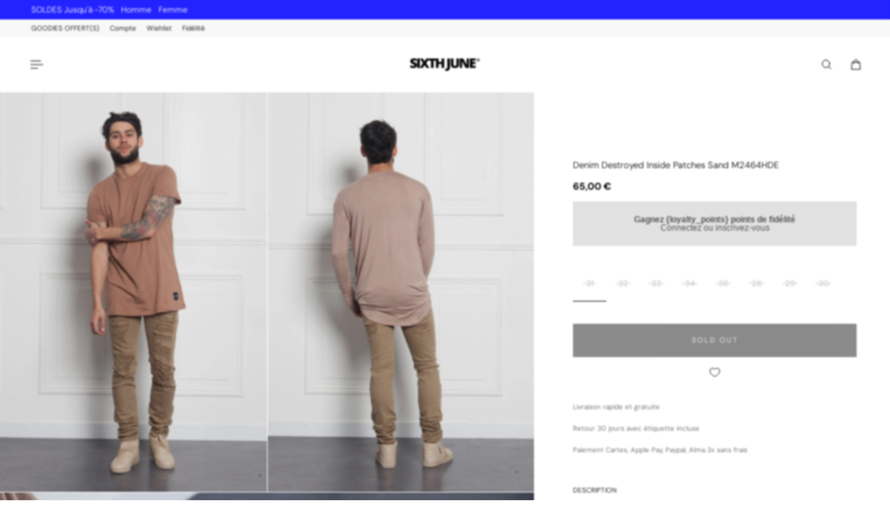

--- FILE ---
content_type: text/html; charset=utf-8
request_url: https://www.sixthjune.com/products/denim-destroyed-sixth-june-inside-patches-sand-m2464hde
body_size: 61994
content:
<!doctype html>
<html lang='fr'>
  <head>
    <meta charset='utf-8'>
    <meta http-equiv='X-UA-Compatible' content='IE=edge'>
    <meta name='viewport' content='width=device-width,initial-scale=1'>
    <meta name='theme-color' content='primary'><meta name='description' content='Denim destroyed Sixth June Men sand. Inside patches. Slim cut.'><link rel='icon' type='image/png' href='//www.sixthjune.com/cdn/shop/files/favicon_SJ_blac.png?crop=center&height=32&v=1710168428&width=32'><meta property='og:site_name' content='Sixth June'>
<meta property='og:url' content='https://www.sixthjune.com/products/denim-destroyed-sixth-june-inside-patches-sand-m2464hde'>
<meta property='og:title' content='Denim destroyed inside patches sand M2464HDE'>
<meta property='og:type' content='product'>
<meta property='og:description' content='Denim destroyed Sixth June Men sand. Inside patches. Slim cut.'><meta
    property='og:image'
    content='http://www.sixthjune.com/cdn/shop/products/sixthjune-jean-m2464hde-sand-4.jpg?crop=center&height=1500&v=1677499673&width=1000'
  >
  <meta
    property='og:image:secure_url'
    content='https://www.sixthjune.com/cdn/shop/products/sixthjune-jean-m2464hde-sand-4.jpg?crop=center&height=1500&v=1677499673&width=1000'
  >
  <meta property='og:image:width' content='1000'>
  <meta property='og:image:height' content='1500'><meta property='og:price:amount' content='65,00'>
  <meta property='og:price:currency' content='EUR'><meta name='twitter:card' content='summary_large_image'>
<meta name='twitter:title' content='Denim destroyed inside patches sand M2464HDE'>
<meta name='twitter:description' content='Denim destroyed Sixth June Men sand. Inside patches. Slim cut.'>

    <link rel='canonical' href='https://www.sixthjune.com/products/denim-destroyed-sixth-june-inside-patches-sand-m2464hde'>
    <link rel='preconnect' href='https://cdn.shopify.com' crossorigin>
    <link rel='preconnect' href='https://fonts.shopifycdn.com' crossorigin>

    <title>
      Denim destroyed inside patches sand M2464HDE &ndash; Sixth June</title>

    <style data-shopify>:root{/* product card */--gsc-product-card-title-font-family:"DM Sans", sans-serif;--gsc-product-card-title-font-style:normal;--gsc-product-card-title-font-weight:300;--gsc-product-card-title-transform:capitalize;--gsc-product-card-title-letter-spacing:0px;--gsc-product-card-title-font-size:calc(1.4rem * 0.75);--gsc-product-card-title-line-height:calc(22 / 14);--gsc-product-card-price-font-family:"DM Sans", sans-serif;--gsc-product-card-price-font-size:var(--gsc-product-card-price-font-size-xs);--gsc-product-card-price-line-height:var(--gsc-product-card-price-line-height-xs);--gsc-product-card-price-font-weight:300;--gsc-product-sale-badge-background:rgba(35, 35, 255, 1.0); --gsc-product-sale-badge-color:rgba(255, 255, 255, 1.0);--gsc-product-sold-out-badge-background:rgb(22, 22, 22);--gsc-product-sold-out-badge-color:255, 255, 255;--gsc-product-custom-badge-1-background:rgba(0, 0, 0, 1.0);--gsc-product-custom-badge-1-color:rgba(255, 255, 255, 1.0);--gsc-product-custom-badge-2-background:rgba(0, 0, 0, 1.0);--gsc-product-custom-badge-2-color:rgba(255, 255, 255, 1.0);--gsc-product-custom-badge-3-background:rgba(0, 0, 0, 1.0);--gsc-product-custom-badge-3-color:rgba(255, 255, 255, 1.0);--gsc-rating-stars-color:#f49a13;/* product and product card badges */--gsc-product-highlight-price-color:rgba(35, 35, 255, 1.0);--gsc-product-sale-amount-badge-background:rgba(35, 35, 255, 1.0);--gsc-product-sale-amount-badge-color:rgba(29, 29, 29, 1.0);/* cart icon in header */--gsc-header-cart-icon-background-color:#7f7f7f;--gsc-header-cart-icon-text-color:#ffffff;/* shipping bar */--gsc-free-shipping-bar-message-color:#141416;--gsc-free-shipping-bar-size:6px;--gsc-free-shipping-bar-bg-high:20, 20, 22;--gsc-free-shipping-bar-color:linear-gradient(90deg, rgba(255, 167, 35, 1), rgba(165, 255, 51, 1) 100%);/* headings */--gsc-headings-font-family:"DM Sans", sans-serif;--gsc-headings-font-style:normal;--gsc-headings-font-weight:300;--gsc-headings-text-transform:capitalize;--gsc-headings-letter-spacing:0px;--gsc-headings-word-spacing:0rem;--gsc-headings-font-scale:0.5;/* body text */--gsc-body-font-family:"DM Sans", sans-serif;--gsc-body-font-style:normal;--gsc-body-font-weight:300;--gsc-body-font-scale:0.75;--gsc-body-font-opacity:100%;--gsc-body-font-letter-spacing:0px;/* button */--gsc-button-font-family:"DM Sans", sans-serif;--gsc-button-font-style:normal;--gsc-button-font-weight:300;--gsc-button-letter-spacing:2px;--gsc-button-font-size:calc(1.4rem * 0.75);--gsc-button-line-height:calc(22 / 14);--gsc-button-text-transform:uppercase;/* menu */--gsc-menu-font-family:"DM Sans", sans-serif;--gsc-menu-font-style:normal;--gsc-menu-font-weight:300;--gsc-menu-font-letter-spacing:0px;--gsc-menu-font-size:calc(var(--gsc-fz-11) * 1.0);--gsc-drawer-menu-font-size:calc(var(--gsc-fz-11) * 0.76);--gsc-drawer-menu-font-letter-spacing:0px;--gsc-menu-line-height:calc(24 / 16);--gsc-menu-text-transform:capitalize;/* header icons */--gsc-header-icons-font-family:"DM Sans", sans-serif;--gsc-header-icons-font-style:normal;--gsc-header-icons-font-weight:300;--gsc-header-icons-font-letter-spacing:0px;--gsc-header-icons-font-size:calc(var(--gsc-fz-11) * 1.0);--gsc-header-icons-line-height:calc(var(--gsc-header-icons-font-size) * 1.5);--gsc-header-icons-gap:calc(10px * 1.0);--gsc-header-icons-text-transform:normal;/* icons */--gsc-blockquote-icon:url(//www.sixthjune.com/cdn/shop/t/19/assets/blockquote-icon_small.png?v=135287403125014426651755607212);/* container */--gsc-page-width:2560px;--gsc-aside-padding-size:40px;--gsc-modals-and-header-paddings:min(20px, 40px);/* drawers and modals */--gsc-drawer-transition-duration:0.5s;--gsc-drawer-transition-timing:cubic-bezier(0.24, 0.25, 0, 1);--gsc-drawer-modal-shadow:none;--gsc-default-card-image-ratio:var(--gsc-large-portrait-image-ratio);--gsc-default-card-image-ratio-numeric:var(--gsc-large-portrait-image-ratio-numeric);--gsc-default-shape-fill-mode:contain;}.body-font-weight-from-global-settings{font-weight:var(--gsc-body-font-weight);--gsc-font-weight-bold:var(--gsc-body-font-weight);--gsc-font-weight-semibold:var(--gsc-body-font-weight);--gsc-font-weight-medium:var(--gsc-body-font-weight);}body{--gsc-overlay-color:22 22 22 / 1.0;--gsc-overlay-opacity:70%;--gsc-overlay-blur:2.5px;}.color-default{--gsc-text-color:0, 0, 0;--gsc-background-color:255, 255, 255;--gsc-foreground-color:250, 250, 250;--gsc-border-color:204, 204, 204;--gsc-button-background-color:22, 22, 22;--gsc-button-text-color:255, 255, 255;--gsc-outline-button-background-color:22, 22, 22;--gsc-outline-button-text-color:22, 22, 22;--gsc-image-opacity-color:22, 22, 22;--gsc-text-color-100:#000000;--gsc-background-color-100:#FFFFFF;--gsc-foreground-color-100:#fafafa;--gsc-border-color-100:#cccccc;--gsc-button-background-color-100:#161616;--gsc-button-text-color-100:#ffffff;--gsc-outline-button-background-color-100:#161616;--gsc-outline-button-text-color-100:#161616;}body,.color-primary{--gsc-text-color:0, 0, 0;--gsc-background-color:255, 255, 255;--gsc-foreground-color:250, 250, 250;--gsc-border-color:204, 204, 204;--gsc-button-background-color:22, 22, 22;--gsc-button-text-color:255, 255, 255;--gsc-outline-button-background-color:22, 22, 22;--gsc-outline-button-text-color:22, 22, 22;--gsc-image-opacity-color:22, 22, 22;--gsc-text-color-100:#000000;--gsc-background-color-100:#FFFFFF;--gsc-foreground-color-100:#fafafa;--gsc-border-color-100:#cccccc;--gsc-button-background-color-100:#161616;--gsc-button-text-color-100:#ffffff;--gsc-outline-button-background-color-100:#161616;--gsc-outline-button-text-color-100:#161616;}.color-secondary{--gsc-text-color:0, 0, 0;--gsc-background-color:248, 248, 248;--gsc-foreground-color:255, 255, 255;--gsc-border-color:236, 236, 236;--gsc-button-background-color:22, 22, 22;--gsc-button-text-color:255, 255, 255;--gsc-outline-button-background-color:22, 22, 22;--gsc-outline-button-text-color:22, 22, 22;--gsc-image-opacity-color:22, 22, 22;--gsc-text-color-100:#000000;--gsc-background-color-100:#f8f8f8;--gsc-foreground-color-100:#ffffff;--gsc-border-color-100:#ececec;--gsc-button-background-color-100:#161616;--gsc-button-text-color-100:#ffffff;--gsc-outline-button-background-color-100:#161616;--gsc-outline-button-text-color-100:#161616;}.color-custom-1{--gsc-text-color:255, 255, 255;--gsc-background-color:0, 0, 0;--gsc-foreground-color:32, 32, 32;--gsc-border-color:255, 255, 255;--gsc-button-background-color:0, 0, 0;--gsc-button-text-color:255, 255, 255;--gsc-outline-button-background-color:255, 255, 255;--gsc-outline-button-text-color:255, 255, 255;--gsc-image-opacity-color:22, 22, 22;--gsc-text-color-100:#ffffff;--gsc-background-color-100:#000000;--gsc-foreground-color-100:#202020;--gsc-border-color-100:#ffffff;--gsc-button-background-color-100:#000000;--gsc-button-text-color-100:#ffffff;--gsc-outline-button-background-color-100:#ffffff;--gsc-outline-button-text-color-100:#ffffff;}.color-custom-2{--gsc-text-color:22, 22, 22;--gsc-background-color:255, 255, 255;--gsc-foreground-color:245, 245, 245;--gsc-border-color:217, 217, 217;--gsc-button-background-color:240, 240, 240;--gsc-button-text-color:22, 22, 22;--gsc-outline-button-background-color:240, 240, 240;--gsc-outline-button-text-color:22, 22, 22;--gsc-image-opacity-color:22, 22, 22;--gsc-text-color-100:#161616;--gsc-background-color-100:#ffffff;--gsc-foreground-color-100:#f5f5f5;--gsc-border-color-100:#d9d9d9;--gsc-button-background-color-100:#f0f0f0;--gsc-button-text-color-100:#161616;--gsc-outline-button-background-color-100:#f0f0f0;--gsc-outline-button-text-color-100:#161616;}.color-custom-3{--gsc-text-color:255, 255, 255;--gsc-background-color:35, 35, 255;--gsc-foreground-color:0, 0, 0;--gsc-border-color:255, 255, 255;--gsc-button-background-color:255, 255, 255;--gsc-button-text-color:35, 35, 255;--gsc-outline-button-background-color:255, 255, 255;--gsc-outline-button-text-color:255, 255, 255;--gsc-image-opacity-color:35, 35, 255;--gsc-text-color-100:#ffffff;--gsc-background-color-100:#2323ff;--gsc-foreground-color-100:#000000;--gsc-border-color-100:#ffffff;--gsc-button-background-color-100:#ffffff;--gsc-button-text-color-100:#2323ff;--gsc-outline-button-background-color-100:#ffffff;--gsc-outline-button-text-color-100:#ffffff;}.color-white{--gsc-text-color:255, 255, 255;--gsc-background-color:22, 22, 22;--gsc-foreground-color:29, 29, 29;--gsc-border-color:255, 255, 255;--gsc-button-background-color:22, 22, 22;--gsc-button-text-color:255, 255, 255;--gsc-outline-button-background-color:0, 0, 0;--gsc-outline-button-text-color:255, 255, 255;--gsc-image-opacity-color:0, 0, 0;--gsc-text-color-100:#ffffff;--gsc-background-color-100:#161616;--gsc-foreground-color-100:#1d1d1d;--gsc-border-color-100:#ffffff;--gsc-button-background-color-100:#161616;--gsc-button-text-color-100:#ffffff;--gsc-outline-button-background-color-100:#000000;--gsc-outline-button-text-color-100:#ffffff;}.color-black{--gsc-text-color:0, 0, 0;--gsc-background-color:255, 255, 255;--gsc-foreground-color:243, 243, 243;--gsc-border-color:0, 0, 0;--gsc-button-background-color:0, 0, 0;--gsc-button-text-color:255, 255, 255;--gsc-outline-button-background-color:255, 255, 255;--gsc-outline-button-text-color:20, 20, 22;--gsc-image-opacity-color:0, 0, 0;--gsc-text-color-100:#000000;--gsc-background-color-100:#ffffff;--gsc-foreground-color-100:#f3f3f3;--gsc-border-color-100:#000000;--gsc-button-background-color-100:#000000;--gsc-button-text-color-100:#ffffff;--gsc-outline-button-background-color-100:#FFFFFF;--gsc-outline-button-text-color-100:#141416;}.color-custom-5{--gsc-text-color:, , ;--gsc-background-color:, , ;--gsc-foreground-color:, , ;--gsc-border-color:, , ;--gsc-button-background-color:35, 35, 255;--gsc-button-text-color:255, 255, 255;--gsc-outline-button-background-color:, , ;--gsc-outline-button-text-color:, , ;--gsc-image-opacity-color:, , ;--gsc-text-color-100:;--gsc-background-color-100:;--gsc-foreground-color-100:;--gsc-border-color-100:;--gsc-button-background-color-100:#2323ff;--gsc-button-text-color-100:#ffffff;--gsc-outline-button-background-color-100:;--gsc-outline-button-text-color-100:;}</style> 
    <link href="//www.sixthjune.com/cdn/shop/t/19/assets/bundle.js?v=142931920309704424331755607212" as="script" rel="preload">
    <link href="//www.sixthjune.com/cdn/shop/t/19/assets/bundle.css?v=148351080571943169041767964550" rel="stylesheet" type="text/css" media="all" />
    <link rel='preload' as='font' href='//www.sixthjune.com/cdn/fonts/dm_sans/dmsans_n3.d218434bb518134511e5205d90c23cfb8a1b261b.woff2' type='font/woff2' crossorigin><style data-shopify>
    @font-face {
  font-family: "DM Sans";
  font-weight: 300;
  font-style: normal;
  font-display: swap;
  src: url("//www.sixthjune.com/cdn/fonts/dm_sans/dmsans_n3.d218434bb518134511e5205d90c23cfb8a1b261b.woff2") format("woff2"),
       url("//www.sixthjune.com/cdn/fonts/dm_sans/dmsans_n3.0c324a11de656e0e3f656188ad5de9ff34f70c04.woff") format("woff");
}


    @font-face {
  font-family: "DM Sans";
  font-weight: 300;
  font-style: normal;
  font-display: swap;
  src: url("//www.sixthjune.com/cdn/fonts/dm_sans/dmsans_n3.d218434bb518134511e5205d90c23cfb8a1b261b.woff2") format("woff2"),
       url("//www.sixthjune.com/cdn/fonts/dm_sans/dmsans_n3.0c324a11de656e0e3f656188ad5de9ff34f70c04.woff") format("woff");
}

    @font-face {
  font-family: "DM Sans";
  font-weight: 400;
  font-style: normal;
  font-display: swap;
  src: url("//www.sixthjune.com/cdn/fonts/dm_sans/dmsans_n4.ec80bd4dd7e1a334c969c265873491ae56018d72.woff2") format("woff2"),
       url("//www.sixthjune.com/cdn/fonts/dm_sans/dmsans_n4.87bdd914d8a61247b911147ae68e754d695c58a6.woff") format("woff");
}

    @font-face {
  font-family: "DM Sans";
  font-weight: 500;
  font-style: normal;
  font-display: swap;
  src: url("//www.sixthjune.com/cdn/fonts/dm_sans/dmsans_n5.8a0f1984c77eb7186ceb87c4da2173ff65eb012e.woff2") format("woff2"),
       url("//www.sixthjune.com/cdn/fonts/dm_sans/dmsans_n5.9ad2e755a89e15b3d6c53259daad5fc9609888e6.woff") format("woff");
}

    @font-face {
  font-family: "DM Sans";
  font-weight: 600;
  font-style: normal;
  font-display: swap;
  src: url("//www.sixthjune.com/cdn/fonts/dm_sans/dmsans_n6.70a2453ea926d613c6a2f89af05180d14b3a7c96.woff2") format("woff2"),
       url("//www.sixthjune.com/cdn/fonts/dm_sans/dmsans_n6.355605667bef215872257574b57fc097044f7e20.woff") format("woff");
}

    @font-face {
  font-family: "DM Sans";
  font-weight: 700;
  font-style: normal;
  font-display: swap;
  src: url("//www.sixthjune.com/cdn/fonts/dm_sans/dmsans_n7.97e21d81502002291ea1de8aefb79170c6946ce5.woff2") format("woff2"),
       url("//www.sixthjune.com/cdn/fonts/dm_sans/dmsans_n7.af5c214f5116410ca1d53a2090665620e78e2e1b.woff") format("woff");
}


    @font-face {
  font-family: "DM Sans";
  font-weight: 300;
  font-style: italic;
  font-display: swap;
  src: url("//www.sixthjune.com/cdn/fonts/dm_sans/dmsans_i3.cf32206a8995abc7c8c1c761d4057a4728acd370.woff2") format("woff2"),
       url("//www.sixthjune.com/cdn/fonts/dm_sans/dmsans_i3.b485aa24a097d5067a26fc4100ad5d538e05ee39.woff") format("woff");
}

    @font-face {
  font-family: "DM Sans";
  font-weight: 400;
  font-style: italic;
  font-display: swap;
  src: url("//www.sixthjune.com/cdn/fonts/dm_sans/dmsans_i4.b8fe05e69ee95d5a53155c346957d8cbf5081c1a.woff2") format("woff2"),
       url("//www.sixthjune.com/cdn/fonts/dm_sans/dmsans_i4.403fe28ee2ea63e142575c0aa47684d65f8c23a0.woff") format("woff");
}

    @font-face {
  font-family: "DM Sans";
  font-weight: 500;
  font-style: italic;
  font-display: swap;
  src: url("//www.sixthjune.com/cdn/fonts/dm_sans/dmsans_i5.8654104650c013677e3def7db9b31bfbaa34e59a.woff2") format("woff2"),
       url("//www.sixthjune.com/cdn/fonts/dm_sans/dmsans_i5.a0dc844d8a75a4232f255fc600ad5a295572bed9.woff") format("woff");
}

    @font-face {
  font-family: "DM Sans";
  font-weight: 600;
  font-style: italic;
  font-display: swap;
  src: url("//www.sixthjune.com/cdn/fonts/dm_sans/dmsans_i6.b7d5b35c5f29523529e1bf4a3d0de71a44a277b6.woff2") format("woff2"),
       url("//www.sixthjune.com/cdn/fonts/dm_sans/dmsans_i6.9b760cc5bdd17b4de2c70249ba49bd707f27a31b.woff") format("woff");
}

    @font-face {
  font-family: "DM Sans";
  font-weight: 700;
  font-style: italic;
  font-display: swap;
  src: url("//www.sixthjune.com/cdn/fonts/dm_sans/dmsans_i7.52b57f7d7342eb7255084623d98ab83fd96e7f9b.woff2") format("woff2"),
       url("//www.sixthjune.com/cdn/fonts/dm_sans/dmsans_i7.d5e14ef18a1d4a8ce78a4187580b4eb1759c2eda.woff") format("woff");
}

  </style>
















     <!-- Copié depuis l'ancien thème Aurora (ne sais pas si toujours utile) -->
<!-- /snippets/gwa-hreflang.liquid v.1.0.3  from https://apps.shopify.com/hreflang-manager -->

<script>window.performance && window.performance.mark && window.performance.mark('shopify.content_for_header.start');</script><meta name="google-site-verification" content="AbsQ7q6UkR02YbXdUI_6QCkfGcDkU80z0t3kt_Rr7_4">
<meta id="shopify-digital-wallet" name="shopify-digital-wallet" content="/19903745/digital_wallets/dialog">
<meta name="shopify-checkout-api-token" content="365f239025e634d3f22da029660093bd">
<meta id="in-context-paypal-metadata" data-shop-id="19903745" data-venmo-supported="false" data-environment="production" data-locale="fr_FR" data-paypal-v4="true" data-currency="EUR">
<link rel="alternate" type="application/json+oembed" href="https://www.sixthjune.com/products/denim-destroyed-sixth-june-inside-patches-sand-m2464hde.oembed">
<script async="async" src="/checkouts/internal/preloads.js?locale=fr-FR"></script>
<script id="shopify-features" type="application/json">{"accessToken":"365f239025e634d3f22da029660093bd","betas":["rich-media-storefront-analytics"],"domain":"www.sixthjune.com","predictiveSearch":true,"shopId":19903745,"locale":"fr"}</script>
<script>var Shopify = Shopify || {};
Shopify.shop = "sixth-june.myshopify.com";
Shopify.locale = "fr";
Shopify.currency = {"active":"EUR","rate":"1.0"};
Shopify.country = "FR";
Shopify.theme = {"name":"Aurora 4.0.1 Aout 2025","id":183741776216,"schema_name":"Aurora","schema_version":"4.0.1","theme_store_id":1770,"role":"main"};
Shopify.theme.handle = "null";
Shopify.theme.style = {"id":null,"handle":null};
Shopify.cdnHost = "www.sixthjune.com/cdn";
Shopify.routes = Shopify.routes || {};
Shopify.routes.root = "/";</script>
<script type="module">!function(o){(o.Shopify=o.Shopify||{}).modules=!0}(window);</script>
<script>!function(o){function n(){var o=[];function n(){o.push(Array.prototype.slice.apply(arguments))}return n.q=o,n}var t=o.Shopify=o.Shopify||{};t.loadFeatures=n(),t.autoloadFeatures=n()}(window);</script>
<script id="shop-js-analytics" type="application/json">{"pageType":"product"}</script>
<script defer="defer" async type="module" src="//www.sixthjune.com/cdn/shopifycloud/shop-js/modules/v2/client.init-shop-cart-sync_C7zOiP7n.fr.esm.js"></script>
<script defer="defer" async type="module" src="//www.sixthjune.com/cdn/shopifycloud/shop-js/modules/v2/chunk.common_CSlijhlg.esm.js"></script>
<script type="module">
  await import("//www.sixthjune.com/cdn/shopifycloud/shop-js/modules/v2/client.init-shop-cart-sync_C7zOiP7n.fr.esm.js");
await import("//www.sixthjune.com/cdn/shopifycloud/shop-js/modules/v2/chunk.common_CSlijhlg.esm.js");

  window.Shopify.SignInWithShop?.initShopCartSync?.({"fedCMEnabled":true,"windoidEnabled":true});

</script>
<script>(function() {
  var isLoaded = false;
  function asyncLoad() {
    if (isLoaded) return;
    isLoaded = true;
    var urls = ["https:\/\/assets.loyoly.io\/public\/scripts\/referral.js?shop=sixth-june.myshopify.com"];
    for (var i = 0; i < urls.length; i++) {
      var s = document.createElement('script');
      s.type = 'text/javascript';
      s.async = true;
      s.src = urls[i];
      var x = document.getElementsByTagName('script')[0];
      x.parentNode.insertBefore(s, x);
    }
  };
  if(window.attachEvent) {
    window.attachEvent('onload', asyncLoad);
  } else {
    window.addEventListener('load', asyncLoad, false);
  }
})();</script>
<script id="__st">var __st={"a":19903745,"offset":3600,"reqid":"f2201389-112f-4001-a4e4-3d58c44d9123-1768454154","pageurl":"www.sixthjune.com\/products\/denim-destroyed-sixth-june-inside-patches-sand-m2464hde","u":"5a4c9bf7f584","p":"product","rtyp":"product","rid":4392543748194};</script>
<script>window.ShopifyPaypalV4VisibilityTracking = true;</script>
<script id="captcha-bootstrap">!function(){'use strict';const t='contact',e='account',n='new_comment',o=[[t,t],['blogs',n],['comments',n],[t,'customer']],c=[[e,'customer_login'],[e,'guest_login'],[e,'recover_customer_password'],[e,'create_customer']],r=t=>t.map((([t,e])=>`form[action*='/${t}']:not([data-nocaptcha='true']) input[name='form_type'][value='${e}']`)).join(','),a=t=>()=>t?[...document.querySelectorAll(t)].map((t=>t.form)):[];function s(){const t=[...o],e=r(t);return a(e)}const i='password',u='form_key',d=['recaptcha-v3-token','g-recaptcha-response','h-captcha-response',i],f=()=>{try{return window.sessionStorage}catch{return}},m='__shopify_v',_=t=>t.elements[u];function p(t,e,n=!1){try{const o=window.sessionStorage,c=JSON.parse(o.getItem(e)),{data:r}=function(t){const{data:e,action:n}=t;return t[m]||n?{data:e,action:n}:{data:t,action:n}}(c);for(const[e,n]of Object.entries(r))t.elements[e]&&(t.elements[e].value=n);n&&o.removeItem(e)}catch(o){console.error('form repopulation failed',{error:o})}}const l='form_type',E='cptcha';function T(t){t.dataset[E]=!0}const w=window,h=w.document,L='Shopify',v='ce_forms',y='captcha';let A=!1;((t,e)=>{const n=(g='f06e6c50-85a8-45c8-87d0-21a2b65856fe',I='https://cdn.shopify.com/shopifycloud/storefront-forms-hcaptcha/ce_storefront_forms_captcha_hcaptcha.v1.5.2.iife.js',D={infoText:'Protégé par hCaptcha',privacyText:'Confidentialité',termsText:'Conditions'},(t,e,n)=>{const o=w[L][v],c=o.bindForm;if(c)return c(t,g,e,D).then(n);var r;o.q.push([[t,g,e,D],n]),r=I,A||(h.body.append(Object.assign(h.createElement('script'),{id:'captcha-provider',async:!0,src:r})),A=!0)});var g,I,D;w[L]=w[L]||{},w[L][v]=w[L][v]||{},w[L][v].q=[],w[L][y]=w[L][y]||{},w[L][y].protect=function(t,e){n(t,void 0,e),T(t)},Object.freeze(w[L][y]),function(t,e,n,w,h,L){const[v,y,A,g]=function(t,e,n){const i=e?o:[],u=t?c:[],d=[...i,...u],f=r(d),m=r(i),_=r(d.filter((([t,e])=>n.includes(e))));return[a(f),a(m),a(_),s()]}(w,h,L),I=t=>{const e=t.target;return e instanceof HTMLFormElement?e:e&&e.form},D=t=>v().includes(t);t.addEventListener('submit',(t=>{const e=I(t);if(!e)return;const n=D(e)&&!e.dataset.hcaptchaBound&&!e.dataset.recaptchaBound,o=_(e),c=g().includes(e)&&(!o||!o.value);(n||c)&&t.preventDefault(),c&&!n&&(function(t){try{if(!f())return;!function(t){const e=f();if(!e)return;const n=_(t);if(!n)return;const o=n.value;o&&e.removeItem(o)}(t);const e=Array.from(Array(32),(()=>Math.random().toString(36)[2])).join('');!function(t,e){_(t)||t.append(Object.assign(document.createElement('input'),{type:'hidden',name:u})),t.elements[u].value=e}(t,e),function(t,e){const n=f();if(!n)return;const o=[...t.querySelectorAll(`input[type='${i}']`)].map((({name:t})=>t)),c=[...d,...o],r={};for(const[a,s]of new FormData(t).entries())c.includes(a)||(r[a]=s);n.setItem(e,JSON.stringify({[m]:1,action:t.action,data:r}))}(t,e)}catch(e){console.error('failed to persist form',e)}}(e),e.submit())}));const S=(t,e)=>{t&&!t.dataset[E]&&(n(t,e.some((e=>e===t))),T(t))};for(const o of['focusin','change'])t.addEventListener(o,(t=>{const e=I(t);D(e)&&S(e,y())}));const B=e.get('form_key'),M=e.get(l),P=B&&M;t.addEventListener('DOMContentLoaded',(()=>{const t=y();if(P)for(const e of t)e.elements[l].value===M&&p(e,B);[...new Set([...A(),...v().filter((t=>'true'===t.dataset.shopifyCaptcha))])].forEach((e=>S(e,t)))}))}(h,new URLSearchParams(w.location.search),n,t,e,['guest_login'])})(!0,!0)}();</script>
<script integrity="sha256-4kQ18oKyAcykRKYeNunJcIwy7WH5gtpwJnB7kiuLZ1E=" data-source-attribution="shopify.loadfeatures" defer="defer" src="//www.sixthjune.com/cdn/shopifycloud/storefront/assets/storefront/load_feature-a0a9edcb.js" crossorigin="anonymous"></script>
<script data-source-attribution="shopify.dynamic_checkout.dynamic.init">var Shopify=Shopify||{};Shopify.PaymentButton=Shopify.PaymentButton||{isStorefrontPortableWallets:!0,init:function(){window.Shopify.PaymentButton.init=function(){};var t=document.createElement("script");t.src="https://www.sixthjune.com/cdn/shopifycloud/portable-wallets/latest/portable-wallets.fr.js",t.type="module",document.head.appendChild(t)}};
</script>
<script data-source-attribution="shopify.dynamic_checkout.buyer_consent">
  function portableWalletsHideBuyerConsent(e){var t=document.getElementById("shopify-buyer-consent"),n=document.getElementById("shopify-subscription-policy-button");t&&n&&(t.classList.add("hidden"),t.setAttribute("aria-hidden","true"),n.removeEventListener("click",e))}function portableWalletsShowBuyerConsent(e){var t=document.getElementById("shopify-buyer-consent"),n=document.getElementById("shopify-subscription-policy-button");t&&n&&(t.classList.remove("hidden"),t.removeAttribute("aria-hidden"),n.addEventListener("click",e))}window.Shopify?.PaymentButton&&(window.Shopify.PaymentButton.hideBuyerConsent=portableWalletsHideBuyerConsent,window.Shopify.PaymentButton.showBuyerConsent=portableWalletsShowBuyerConsent);
</script>
<script data-source-attribution="shopify.dynamic_checkout.cart.bootstrap">document.addEventListener("DOMContentLoaded",(function(){function t(){return document.querySelector("shopify-accelerated-checkout-cart, shopify-accelerated-checkout")}if(t())Shopify.PaymentButton.init();else{new MutationObserver((function(e,n){t()&&(Shopify.PaymentButton.init(),n.disconnect())})).observe(document.body,{childList:!0,subtree:!0})}}));
</script>
<script id='scb4127' type='text/javascript' async='' src='https://www.sixthjune.com/cdn/shopifycloud/privacy-banner/storefront-banner.js'></script><link id="shopify-accelerated-checkout-styles" rel="stylesheet" media="screen" href="https://www.sixthjune.com/cdn/shopifycloud/portable-wallets/latest/accelerated-checkout-backwards-compat.css" crossorigin="anonymous">
<style id="shopify-accelerated-checkout-cart">
        #shopify-buyer-consent {
  margin-top: 1em;
  display: inline-block;
  width: 100%;
}

#shopify-buyer-consent.hidden {
  display: none;
}

#shopify-subscription-policy-button {
  background: none;
  border: none;
  padding: 0;
  text-decoration: underline;
  font-size: inherit;
  cursor: pointer;
}

#shopify-subscription-policy-button::before {
  box-shadow: none;
}

      </style>

<script>window.performance && window.performance.mark && window.performance.mark('shopify.content_for_header.end');</script>

<!-- Custom CSS Guillaume -->
<link href="//www.sixthjune.com/cdn/shop/t/19/assets/custom.css?v=7675164407237255761758634579" rel="stylesheet" type="text/css" media="all" />
<!-- Fin Custom CSS Guillaume -->

   
 <!-- Global site tag (gtag.js) - Google Analytics -->
<script async src="https://www.googletagmanager.com/gtag/js?id=AW-1015419383"></script>
<script>
  window.dataLayer = window.dataLayer || [];
  function gtag()
  gtag('js', new Date());
  gtag('config', 'AW-1015419383');
</script>

  
  <!-- BEGIN app block: shopify://apps/1clickpopup/blocks/main/233742b9-16cb-4f75-9de7-3fe92c29fdff --><script>
  window.OneClickPopup = {}
  
</script>
<script src="https://cdn.shopify.com/extensions/019bbba0-a286-78cc-87d6-1c77a3a0112a/1click-popup-51/assets/1click-popup-snippet.js" async></script>


<!-- END app block --><!-- BEGIN app block: shopify://apps/powerful-form-builder/blocks/app-embed/e4bcb1eb-35b2-42e6-bc37-bfe0e1542c9d --><script type="text/javascript" hs-ignore data-cookieconsent="ignore">
  var Globo = Globo || {};
  var globoFormbuilderRecaptchaInit = function(){};
  var globoFormbuilderHcaptchaInit = function(){};
  window.Globo.FormBuilder = window.Globo.FormBuilder || {};
  window.Globo.FormBuilder.shop = {"configuration":{"money_format":"{{ amount_with_comma_separator }} €"},"pricing":{"features":{"bulkOrderForm":true,"cartForm":true,"fileUpload":30,"removeCopyright":true,"restrictedEmailDomains":false}},"settings":{"copyright":"Powered by <a href=\"https://globosoftware.net\" target=\"_blank\">Globo</a> <a href=\"https://apps.shopify.com/form-builder-contact-form\" target=\"_blank\">Contact Form</a>","hideWaterMark":false,"reCaptcha":{"recaptchaType":"v2","siteKey":false,"languageCode":"en"},"hCaptcha":{"siteKey":false},"scrollTop":false,"customCssCode":"","customCssEnabled":false,"additionalColumns":[]},"encryption_form_id":1,"url":"https://app.powerfulform.com/","CDN_URL":"https://dxo9oalx9qc1s.cloudfront.net"};

  if(window.Globo.FormBuilder.shop.settings.customCssEnabled && window.Globo.FormBuilder.shop.settings.customCssCode){
    const customStyle = document.createElement('style');
    customStyle.type = 'text/css';
    customStyle.innerHTML = window.Globo.FormBuilder.shop.settings.customCssCode;
    document.head.appendChild(customStyle);
  }

  window.Globo.FormBuilder.forms = [];
    
      
      
      
      window.Globo.FormBuilder.forms[65175] = {"65175":{"elements":[{"id":"group-1","type":"group","label":"Page 1","description":"","elements":[{"id":"email-1","type":"email","label":"Email","placeholder":"","description":"","limitCharacters":false,"characters":100,"hideLabel":false,"keepPositionLabel":false,"columnWidth":100,"displayDisjunctive":false,"required":true,"inputIcon":"\u003csvg xmlns=\"http:\/\/www.w3.org\/2000\/svg\" viewBox=\"0 0 20 20\"\u003e\u003cpath fill-rule=\"evenodd\" d=\"M5.75 4.5c-1.519 0-2.75 1.231-2.75 2.75v5.5c0 1.519 1.231 2.75 2.75 2.75h8.5c1.519 0 2.75-1.231 2.75-2.75v-5.5c0-1.519-1.231-2.75-2.75-2.75h-8.5Zm-1.25 2.75c0-.69.56-1.25 1.25-1.25h8.5c.69 0 1.25.56 1.25 1.25v5.5c0 .69-.56 1.25-1.25 1.25h-8.5c-.69 0-1.25-.56-1.25-1.25v-5.5Zm2.067.32c-.375-.175-.821-.013-.997.363-.175.375-.013.821.363.997l3.538 1.651c.335.156.723.156 1.058 0l3.538-1.651c.376-.176.538-.622.363-.997-.175-.376-.622-.538-.997-.363l-3.433 1.602-3.433-1.602Z\"\/\u003e\u003c\/svg\u003e"},{"id":"number-1","type":"number","label":{"fr":"Numéro de commande","de":"Bestellnummer","en":"Order number"},"placeholder":"","description":"","limitCharacters":false,"characters":100,"hideLabel":false,"keepPositionLabel":false,"columnWidth":100,"displayType":"show","displayDisjunctive":false,"conditionalField":false,"inputIcon":"\u003csvg xmlns=\"http:\/\/www.w3.org\/2000\/svg\" width=\"16\" height=\"16\" fill=\"currentColor\" class=\"bi bi-123\" viewBox=\"0 0 16 16\"\u003e\n  \u003cpath d=\"M2.873 11.297V4.142H1.699L0 5.379v1.137l1.64-1.18h.06v5.961zm3.213-5.09v-.063c0-.618.44-1.169 1.196-1.169.676 0 1.174.44 1.174 1.106 0 .624-.42 1.101-.807 1.526L4.99 10.553v.744h4.78v-.99H6.643v-.069L8.41 8.252c.65-.724 1.237-1.332 1.237-2.27C9.646 4.849 8.723 4 7.308 4c-1.573 0-2.36 1.064-2.36 2.15v.057zm6.559 1.883h.786c.823 0 1.374.481 1.379 1.179.01.707-.55 1.216-1.421 1.21-.77-.005-1.326-.419-1.379-.953h-1.095c.042 1.053.938 1.918 2.464 1.918 1.478 0 2.642-.839 2.62-2.144-.02-1.143-.922-1.651-1.551-1.714v-.063c.535-.09 1.347-.66 1.326-1.678-.026-1.053-.933-1.855-2.359-1.845-1.5.005-2.317.88-2.348 1.898h1.116c.032-.498.498-.944 1.206-.944.703 0 1.206.435 1.206 1.07.005.64-.504 1.106-1.2 1.106h-.75z\"\/\u003e\n\u003c\/svg\u003e","required":true},{"id":"select-1","type":"select","label":{"fr":"Sujet","de":"Thema","en":"Subject"},"placeholder":{"fr":"A sélectionner","de":"Bitte auswählen","en":"A sélectionner"},"options":[{"label":{"fr":"Ma commande","de":"Zahlung","en":"My order"},"value":"Ma commande"},{"label":{"fr":"Expédition - Livraison","de":"Versand - Lieferung","en":"Shipping, Delivery"},"value":"Expédition - Livraison"},{"label":{"fr":"Erreur - Défaut à la réception","de":"Fehler, Mangel beim Empfang","en":"Error, Default at reception"},"value":"Erreur - Défaut à la réception"},{"label":{"fr":"Retours - Remboursements","de":"Rückgabe, Erstattung","en":"Return, Refund"},"value":"Retours - Remboursements"},{"label":{"fr":"Autre","de":"Andere","en":"Other"},"value":"Autre"}],"defaultOption":"","description":"","hideLabel":false,"keepPositionLabel":false,"columnWidth":100,"displayType":"show","displayDisjunctive":false,"conditionalField":false,"required":true,"inputIcon":"\u003csvg xmlns=\"http:\/\/www.w3.org\/2000\/svg\" viewBox=\"0 0 20 20\"\u003e\u003cpath fill-rule=\"evenodd\" d=\"M9.095 6.25a3.001 3.001 0 0 1 5.81 0h1.345a.75.75 0 0 1 0 1.5h-1.345a3.001 3.001 0 0 1-5.81 0h-5.345a.75.75 0 0 1 0-1.5h5.345Zm1.405.75a1.5 1.5 0 1 1 3 0 1.5 1.5 0 0 1-3 0Z\"\/\u003e\u003cpath fill-rule=\"evenodd\" d=\"M8 16a3.001 3.001 0 0 0 2.905-2.25h5.345a.75.75 0 0 0 0-1.5h-5.345a3.001 3.001 0 0 0-5.81 0h-1.345a.75.75 0 0 0 0 1.5h1.345a3.001 3.001 0 0 0 2.905 2.25Zm1.5-3a1.5 1.5 0 1 1-3 0 1.5 1.5 0 0 1 3 0Z\"\/\u003e\u003c\/svg\u003e"},{"id":"textarea","type":"textarea","label":{"fr":"Details","de":"Mehr Details","en":"More details"},"placeholder":{"fr":"","de":"","en":""},"description":null,"hideLabel":false,"required":true,"columnWidth":100,"conditionalField":false},{"id":"file2-1","type":"file2","label":{"fr":"Pièce-jointe","de":"Attachment","en":"Attachment"},"button-text":{"fr":"Ajouter","de":"Hinzufügen","en":"Add"},"placeholder":{"fr":"Pièce-jointe","de":"Attachment","en":"Attachment"},"hint":{"fr":"JPG, PNG, PDF","de":"JPG, PNG, PDF","en":"JPG, PNG, PDF"},"allowed-multiple":false,"allowed-extensions":["jpg","jpeg","png","pdf"],"description":"","hideLabel":true,"keepPositionLabel":false,"columnWidth":100,"displayType":"show","displayDisjunctive":false,"conditionalField":false,"displayRules":[{"field":"","relation":"equal","condition":""}]}]}],"errorMessage":{"required":"{{ label | capitalize }} is required","minSelections":"Please choose at least {{ min_selections }} options","maxSelections":"Please choose at maximum of {{ max_selections }} options","exactlySelections":"Please choose exactly {{ exact_selections }} options","invalid":"Invalid","invalidName":"Invalid name","invalidEmail":"Email address is invalid","restrictedEmailDomain":"This email domain is restricted","invalidURL":"Invalid url","invalidPhone":"Invalid phone","invalidNumber":"Invalid number","invalidPassword":"Invalid password","confirmPasswordNotMatch":"Confirmed password doesn't match","customerAlreadyExists":"Customer already exists","keyAlreadyExists":"Data already exists","fileSizeLimit":"File size limit","fileNotAllowed":"File not allowed","requiredCaptcha":"Required captcha","requiredProducts":"Please select product","limitQuantity":"The number of products left in stock has been exceeded","shopifyInvalidPhone":"phone - Enter a valid phone number to use this delivery method","shopifyPhoneHasAlready":"phone - Phone has already been taken","shopifyInvalidProvice":"addresses.province - is not valid","otherError":"Something went wrong, please try again"},"appearance":{"layout":"default","width":600,"style":"material_filled","mainColor":"rgba(46,78,73,1)","floatingIcon":"\u003csvg aria-hidden=\"true\" focusable=\"false\" data-prefix=\"far\" data-icon=\"envelope\" class=\"svg-inline--fa fa-envelope fa-w-16\" role=\"img\" xmlns=\"http:\/\/www.w3.org\/2000\/svg\" viewBox=\"0 0 512 512\"\u003e\u003cpath fill=\"currentColor\" d=\"M464 64H48C21.49 64 0 85.49 0 112v288c0 26.51 21.49 48 48 48h416c26.51 0 48-21.49 48-48V112c0-26.51-21.49-48-48-48zm0 48v40.805c-22.422 18.259-58.168 46.651-134.587 106.49-16.841 13.247-50.201 45.072-73.413 44.701-23.208.375-56.579-31.459-73.413-44.701C106.18 199.465 70.425 171.067 48 152.805V112h416zM48 400V214.398c22.914 18.251 55.409 43.862 104.938 82.646 21.857 17.205 60.134 55.186 103.062 54.955 42.717.231 80.509-37.199 103.053-54.947 49.528-38.783 82.032-64.401 104.947-82.653V400H48z\"\u003e\u003c\/path\u003e\u003c\/svg\u003e","floatingText":null,"displayOnAllPage":false,"formType":"normalForm","background":"color","backgroundColor":"#fff","descriptionColor":"#6c757d","headingColor":"#000","labelColor":"#1c1c1c","optionColor":"#000","paragraphBackground":"#fff","paragraphColor":"#000","theme_design":false,"font":"inherit","colorScheme":{"solidButton":{"red":57,"green":80,"blue":160},"solidButtonLabel":{"red":255,"green":255,"blue":255},"text":{"red":22,"green":22,"blue":22},"outlineButton":{"red":22,"green":22,"blue":22},"background":{"red":255,"green":255,"blue":255}},"imageLayout":"none","fontSize":"small","imageUrl":"https:\/\/cdn.shopify.com\/s\/files\/1\/1990\/3745\/files\/glory-entry-4.jpg?v=1730737839"},"afterSubmit":{"action":"hideForm","title":{"fr":"Le ticket a été crée","de":"Ticket wurde erstellt","en":"The ticket has been created"},"message":{"fr":"\u003cp\u003eNous répondons sous 48h (Du Lundi au Vendredi, hors jours fériés).\u003c\/p\u003e\u003cp\u003eMerci de votre compréhension.\u003c\/p\u003e","de":"\u003cp\u003eWir antworten innerhalb von 48 Stunden (Montag bis Freitag, außer an Feiertagen).\u003c\/p\u003e\u003cp\u003eWir danken Ihnen für Ihr Verständnis.\u003c\/p\u003e","en":"\u003cp\u003eWe reply within 48 hours (Monday to Friday, excluding public holidays).\u003c\/p\u003e\u003cp\u003eThank you for your understanding.\u003c\/p\u003e"},"redirectUrl":null},"footer":{"description":null,"previousText":"Previous","nextText":"Next","submitText":{"fr":"Valider et envoyer","de":"Bestätigen und senden","en":"Validate and send"},"submitFullWidth":true,"resetButton":false,"submitAlignment":"left"},"header":{"active":true,"title":{"fr":"Créer un ticket","de":"Ticket erstellen","en":"Create a ticket"},"description":{"fr":"\u003cp\u003e\u003cbr\u003e\u003c\/p\u003e","de":"\u003cp\u003e\u003cbr\u003e\u003c\/p\u003e","en":"\u003cp\u003e\u003cbr\u003e\u003c\/p\u003e"},"headerAlignment":"left"},"isStepByStepForm":true,"publish":{"requiredLogin":false,"requiredLoginMessage":"Please \u003ca href='\/account\/login' title='login'\u003elogin\u003c\/a\u003e to continue"},"reCaptcha":{"enable":false},"html":"\n\u003cdiv class=\"globo-form default-form globo-form-id-65175 \" data-locale=\"de\" \u003e\n\n\u003cstyle\u003e\n\n\n    \n\n    :root .globo-form-app[data-id=\"65175\"]{\n        \n        --gfb-color-solidButton: 57,80,160;\n        --gfb-color-solidButtonColor: rgb(var(--gfb-color-solidButton));\n        --gfb-color-solidButtonLabel: 255,255,255;\n        --gfb-color-solidButtonLabelColor: rgb(var(--gfb-color-solidButtonLabel));\n        --gfb-color-text: 22,22,22;\n        --gfb-color-textColor: rgb(var(--gfb-color-text));\n        --gfb-color-outlineButton: 22,22,22;\n        --gfb-color-outlineButtonColor: rgb(var(--gfb-color-outlineButton));\n        --gfb-color-background: 255,255,255;\n        --gfb-color-backgroundColor: rgb(var(--gfb-color-background));\n        \n        --gfb-main-color: rgba(46,78,73,1);\n        --gfb-primary-color: var(--gfb-color-solidButtonColor, var(--gfb-main-color));\n        --gfb-primary-text-color: var(--gfb-color-solidButtonLabelColor, #FFF);\n        --gfb-form-width: 600px;\n        --gfb-font-family: inherit;\n        --gfb-font-style: inherit;\n        --gfb--image: 40%;\n        --gfb-image-ratio-draft: var(--gfb--image);\n        --gfb-image-ratio: var(--gfb-image-ratio-draft);\n        \n        --gfb-bg-temp-color: #FFF;\n        --gfb-bg-position: ;\n        \n            --gfb-bg-temp-color: #fff;\n        \n        --gfb-bg-color: var(--gfb-color-backgroundColor, var(--gfb-bg-temp-color));\n        \n    }\n    \n.globo-form-id-65175 .globo-form-app{\n    max-width: 600px;\n    width: -webkit-fill-available;\n    \n    background-color: var(--gfb-bg-color);\n    \n    \n}\n\n.globo-form-id-65175 .globo-form-app .globo-heading{\n    color: var(--gfb-color-textColor, #000)\n}\n\n\n.globo-form-id-65175 .globo-form-app .header {\n    text-align:left;\n}\n\n\n.globo-form-id-65175 .globo-form-app .globo-description,\n.globo-form-id-65175 .globo-form-app .header .globo-description{\n    --gfb-color-description: rgba(var(--gfb-color-text), 0.8);\n    color: var(--gfb-color-description, #6c757d);\n}\n.globo-form-id-65175 .globo-form-app .globo-label,\n.globo-form-id-65175 .globo-form-app .globo-form-control label.globo-label,\n.globo-form-id-65175 .globo-form-app .globo-form-control label.globo-label span.label-content{\n    color: var(--gfb-color-textColor, #1c1c1c);\n    text-align: left;\n}\n.globo-form-id-65175 .globo-form-app .globo-label.globo-position-label{\n    height: 20px !important;\n}\n.globo-form-id-65175 .globo-form-app .globo-form-control .help-text.globo-description,\n.globo-form-id-65175 .globo-form-app .globo-form-control span.globo-description{\n    --gfb-color-description: rgba(var(--gfb-color-text), 0.8);\n    color: var(--gfb-color-description, #6c757d);\n}\n.globo-form-id-65175 .globo-form-app .globo-form-control .checkbox-wrapper .globo-option,\n.globo-form-id-65175 .globo-form-app .globo-form-control .radio-wrapper .globo-option\n{\n    color: var(--gfb-color-textColor, #1c1c1c);\n}\n.globo-form-id-65175 .globo-form-app .footer,\n.globo-form-id-65175 .globo-form-app .gfb__footer{\n    text-align:left;\n}\n.globo-form-id-65175 .globo-form-app .footer button,\n.globo-form-id-65175 .globo-form-app .gfb__footer button{\n    border:1px solid var(--gfb-primary-color);\n    \n        width:100%;\n    \n}\n.globo-form-id-65175 .globo-form-app .footer button.submit,\n.globo-form-id-65175 .globo-form-app .gfb__footer button.submit\n.globo-form-id-65175 .globo-form-app .footer button.checkout,\n.globo-form-id-65175 .globo-form-app .gfb__footer button.checkout,\n.globo-form-id-65175 .globo-form-app .footer button.action.loading .spinner,\n.globo-form-id-65175 .globo-form-app .gfb__footer button.action.loading .spinner{\n    background-color: var(--gfb-primary-color);\n    color : #ffffff;\n}\n.globo-form-id-65175 .globo-form-app .globo-form-control .star-rating\u003efieldset:not(:checked)\u003elabel:before {\n    content: url('data:image\/svg+xml; utf8, \u003csvg aria-hidden=\"true\" focusable=\"false\" data-prefix=\"far\" data-icon=\"star\" class=\"svg-inline--fa fa-star fa-w-18\" role=\"img\" xmlns=\"http:\/\/www.w3.org\/2000\/svg\" viewBox=\"0 0 576 512\"\u003e\u003cpath fill=\"rgba(46,78,73,1)\" d=\"M528.1 171.5L382 150.2 316.7 17.8c-11.7-23.6-45.6-23.9-57.4 0L194 150.2 47.9 171.5c-26.2 3.8-36.7 36.1-17.7 54.6l105.7 103-25 145.5c-4.5 26.3 23.2 46 46.4 33.7L288 439.6l130.7 68.7c23.2 12.2 50.9-7.4 46.4-33.7l-25-145.5 105.7-103c19-18.5 8.5-50.8-17.7-54.6zM388.6 312.3l23.7 138.4L288 385.4l-124.3 65.3 23.7-138.4-100.6-98 139-20.2 62.2-126 62.2 126 139 20.2-100.6 98z\"\u003e\u003c\/path\u003e\u003c\/svg\u003e');\n}\n.globo-form-id-65175 .globo-form-app .globo-form-control .star-rating\u003efieldset\u003einput:checked ~ label:before {\n    content: url('data:image\/svg+xml; utf8, \u003csvg aria-hidden=\"true\" focusable=\"false\" data-prefix=\"fas\" data-icon=\"star\" class=\"svg-inline--fa fa-star fa-w-18\" role=\"img\" xmlns=\"http:\/\/www.w3.org\/2000\/svg\" viewBox=\"0 0 576 512\"\u003e\u003cpath fill=\"rgba(46,78,73,1)\" d=\"M259.3 17.8L194 150.2 47.9 171.5c-26.2 3.8-36.7 36.1-17.7 54.6l105.7 103-25 145.5c-4.5 26.3 23.2 46 46.4 33.7L288 439.6l130.7 68.7c23.2 12.2 50.9-7.4 46.4-33.7l-25-145.5 105.7-103c19-18.5 8.5-50.8-17.7-54.6L382 150.2 316.7 17.8c-11.7-23.6-45.6-23.9-57.4 0z\"\u003e\u003c\/path\u003e\u003c\/svg\u003e');\n}\n.globo-form-id-65175 .globo-form-app .globo-form-control .star-rating\u003efieldset:not(:checked)\u003elabel:hover:before,\n.globo-form-id-65175 .globo-form-app .globo-form-control .star-rating\u003efieldset:not(:checked)\u003elabel:hover ~ label:before{\n    content : url('data:image\/svg+xml; utf8, \u003csvg aria-hidden=\"true\" focusable=\"false\" data-prefix=\"fas\" data-icon=\"star\" class=\"svg-inline--fa fa-star fa-w-18\" role=\"img\" xmlns=\"http:\/\/www.w3.org\/2000\/svg\" viewBox=\"0 0 576 512\"\u003e\u003cpath fill=\"rgba(46,78,73,1)\" d=\"M259.3 17.8L194 150.2 47.9 171.5c-26.2 3.8-36.7 36.1-17.7 54.6l105.7 103-25 145.5c-4.5 26.3 23.2 46 46.4 33.7L288 439.6l130.7 68.7c23.2 12.2 50.9-7.4 46.4-33.7l-25-145.5 105.7-103c19-18.5 8.5-50.8-17.7-54.6L382 150.2 316.7 17.8c-11.7-23.6-45.6-23.9-57.4 0z\"\u003e\u003c\/path\u003e\u003c\/svg\u003e')\n}\n.globo-form-id-65175 .globo-form-app .globo-form-control .checkbox-wrapper .checkbox-input:checked ~ .checkbox-label:before {\n    border-color: var(--gfb-primary-color);\n    box-shadow: 0 4px 6px rgba(50,50,93,0.11), 0 1px 3px rgba(0,0,0,0.08);\n    background-color: var(--gfb-primary-color);\n}\n.globo-form-id-65175 .globo-form-app .step.-completed .step__number,\n.globo-form-id-65175 .globo-form-app .line.-progress,\n.globo-form-id-65175 .globo-form-app .line.-start{\n    background-color: var(--gfb-primary-color);\n}\n.globo-form-id-65175 .globo-form-app .checkmark__check,\n.globo-form-id-65175 .globo-form-app .checkmark__circle{\n    stroke: var(--gfb-primary-color);\n}\n.globo-form-id-65175 .floating-button{\n    background-color: var(--gfb-primary-color);\n}\n.globo-form-id-65175 .globo-form-app .globo-form-control .checkbox-wrapper .checkbox-input ~ .checkbox-label:before,\n.globo-form-app .globo-form-control .radio-wrapper .radio-input ~ .radio-label:after{\n    border-color : var(--gfb-primary-color);\n}\n.globo-form-id-65175 .flatpickr-day.selected, \n.globo-form-id-65175 .flatpickr-day.startRange, \n.globo-form-id-65175 .flatpickr-day.endRange, \n.globo-form-id-65175 .flatpickr-day.selected.inRange, \n.globo-form-id-65175 .flatpickr-day.startRange.inRange, \n.globo-form-id-65175 .flatpickr-day.endRange.inRange, \n.globo-form-id-65175 .flatpickr-day.selected:focus, \n.globo-form-id-65175 .flatpickr-day.startRange:focus, \n.globo-form-id-65175 .flatpickr-day.endRange:focus, \n.globo-form-id-65175 .flatpickr-day.selected:hover, \n.globo-form-id-65175 .flatpickr-day.startRange:hover, \n.globo-form-id-65175 .flatpickr-day.endRange:hover, \n.globo-form-id-65175 .flatpickr-day.selected.prevMonthDay, \n.globo-form-id-65175 .flatpickr-day.startRange.prevMonthDay, \n.globo-form-id-65175 .flatpickr-day.endRange.prevMonthDay, \n.globo-form-id-65175 .flatpickr-day.selected.nextMonthDay, \n.globo-form-id-65175 .flatpickr-day.startRange.nextMonthDay, \n.globo-form-id-65175 .flatpickr-day.endRange.nextMonthDay {\n    background: var(--gfb-primary-color);\n    border-color: var(--gfb-primary-color);\n}\n.globo-form-id-65175 .globo-paragraph {\n    background: #fff;\n    color: var(--gfb-color-textColor, #000);\n    width: 100%!important;\n}\n\n[dir=\"rtl\"] .globo-form-app .header .title,\n[dir=\"rtl\"] .globo-form-app .header .description,\n[dir=\"rtl\"] .globo-form-id-65175 .globo-form-app .globo-heading,\n[dir=\"rtl\"] .globo-form-id-65175 .globo-form-app .globo-label,\n[dir=\"rtl\"] .globo-form-id-65175 .globo-form-app .globo-form-control label.globo-label,\n[dir=\"rtl\"] .globo-form-id-65175 .globo-form-app .globo-form-control label.globo-label span.label-content{\n    text-align: right;\n}\n\n[dir=\"rtl\"] .globo-form-app .line {\n    left: unset;\n    right: 50%;\n}\n\n[dir=\"rtl\"] .globo-form-id-65175 .globo-form-app .line.-start {\n    left: unset;    \n    right: 0%;\n}\n\n\u003c\/style\u003e\n\n\n\n\n\u003cdiv class=\"globo-form-app default-layout gfb-style-material_filled  gfb-font-size-small\" data-id=65175\u003e\n    \n    \u003cdiv class=\"header dismiss hidden\" onclick=\"Globo.FormBuilder.closeModalForm(this)\"\u003e\n        \u003csvg width=20 height=20 viewBox=\"0 0 20 20\" class=\"\" focusable=\"false\" aria-hidden=\"true\"\u003e\u003cpath d=\"M11.414 10l4.293-4.293a.999.999 0 1 0-1.414-1.414L10 8.586 5.707 4.293a.999.999 0 1 0-1.414 1.414L8.586 10l-4.293 4.293a.999.999 0 1 0 1.414 1.414L10 11.414l4.293 4.293a.997.997 0 0 0 1.414 0 .999.999 0 0 0 0-1.414L11.414 10z\" fill-rule=\"evenodd\"\u003e\u003c\/path\u003e\u003c\/svg\u003e\n    \u003c\/div\u003e\n    \u003cform class=\"g-container\" novalidate action=\"https:\/\/app.powerfulform.com\/api\/front\/form\/65175\/send\" method=\"POST\" enctype=\"multipart\/form-data\" data-id=65175\u003e\n        \n            \n            \u003cdiv class=\"header\"\u003e\n                \u003ch3 class=\"title globo-heading\"\u003eTicket erstellen\u003c\/h3\u003e\n                \n                \u003cdiv class=\"description globo-description\"\u003e\u003cp\u003e\u003cbr\u003e\u003c\/p\u003e\u003c\/div\u003e\n                \n            \u003c\/div\u003e\n            \n        \n        \n            \u003cdiv class=\"globo-formbuilder-wizard\" data-id=65175\u003e\n                \u003cdiv class=\"wizard__content\"\u003e\n                    \u003cheader class=\"wizard__header\"\u003e\n                        \u003cdiv class=\"wizard__steps\"\u003e\n                        \u003cnav class=\"steps hidden\"\u003e\n                            \n                            \n                                \n                            \n                            \n                                \n                                \n                                \n                                \n                                \u003cdiv class=\"step last \" data-element-id=\"group-1\"  data-step=\"0\" \u003e\n                                    \u003cdiv class=\"step__content\"\u003e\n                                        \u003cp class=\"step__number\"\u003e\u003c\/p\u003e\n                                        \u003csvg class=\"checkmark\" xmlns=\"http:\/\/www.w3.org\/2000\/svg\" width=52 height=52 viewBox=\"0 0 52 52\"\u003e\n                                            \u003ccircle class=\"checkmark__circle\" cx=\"26\" cy=\"26\" r=\"25\" fill=\"none\"\/\u003e\n                                            \u003cpath class=\"checkmark__check\" fill=\"none\" d=\"M14.1 27.2l7.1 7.2 16.7-16.8\"\/\u003e\n                                        \u003c\/svg\u003e\n                                        \u003cdiv class=\"lines\"\u003e\n                                            \n                                                \u003cdiv class=\"line -start\"\u003e\u003c\/div\u003e\n                                            \n                                            \u003cdiv class=\"line -background\"\u003e\n                                            \u003c\/div\u003e\n                                            \u003cdiv class=\"line -progress\"\u003e\n                                            \u003c\/div\u003e\n                                        \u003c\/div\u003e  \n                                    \u003c\/div\u003e\n                                \u003c\/div\u003e\n                            \n                        \u003c\/nav\u003e\n                        \u003c\/div\u003e\n                    \u003c\/header\u003e\n                    \u003cdiv class=\"panels\"\u003e\n                        \n                        \n                        \n                        \n                        \u003cdiv class=\"panel \" data-element-id=\"group-1\" data-id=65175  data-step=\"0\" style=\"padding-top:0\"\u003e\n                            \n                                \n                                    \n\n\n\n\n\n\n\n\n\n\n\n\n\n\n\n\n\n    \n\n\n\n\n\n\n\n\n\n\u003cdiv class=\"globo-form-control layout-1-column \"  data-type='email' data-input-has-icon\u003e\n    \n    \n        \n\u003clabel tabindex=\"0\" for=\"65175-email-1\" class=\"material_filled-label globo-label gfb__label-v2 \" data-label=\"Email\"\u003e\n    \u003cspan class=\"label-content\" data-label=\"Email\"\u003eEmail\u003c\/span\u003e\n    \n        \u003cspan class=\"text-danger text-smaller\"\u003e *\u003c\/span\u003e\n    \n\u003c\/label\u003e\n\n    \n\n    \u003cdiv class=\"globo-form-input\"\u003e\n        \n        \u003cdiv class=\"globo-form-icon\"\u003e\u003csvg xmlns=\"http:\/\/www.w3.org\/2000\/svg\" viewBox=\"0 0 20 20\"\u003e\u003cpath fill-rule=\"evenodd\" d=\"M5.75 4.5c-1.519 0-2.75 1.231-2.75 2.75v5.5c0 1.519 1.231 2.75 2.75 2.75h8.5c1.519 0 2.75-1.231 2.75-2.75v-5.5c0-1.519-1.231-2.75-2.75-2.75h-8.5Zm-1.25 2.75c0-.69.56-1.25 1.25-1.25h8.5c.69 0 1.25.56 1.25 1.25v5.5c0 .69-.56 1.25-1.25 1.25h-8.5c-.69 0-1.25-.56-1.25-1.25v-5.5Zm2.067.32c-.375-.175-.821-.013-.997.363-.175.375-.013.821.363.997l3.538 1.651c.335.156.723.156 1.058 0l3.538-1.651c.376-.176.538-.622.363-.997-.175-.376-.622-.538-.997-.363l-3.433 1.602-3.433-1.602Z\"\/\u003e\u003c\/svg\u003e\u003c\/div\u003e\n        \u003cinput type=\"text\"  data-type=\"email\" class=\"material_filled-input\" id=\"65175-email-1\" name=\"email-1\" placeholder=\"\" presence  \u003e\n    \u003c\/div\u003e\n    \n    \u003csmall class=\"messages\"\u003e\u003c\/small\u003e\n\u003c\/div\u003e\n\n\n                                \n                                    \n\n\n\n\n\n\n\n\n\n\n\n\n\n\n\n\n\n    \n\n\n\n\n\n\n\n\n\n\u003cdiv class=\"globo-form-control layout-1-column \"  data-type='number' data-input-has-icon\u003e\n    \n    \n        \n\u003clabel tabindex=\"0\" for=\"65175-number-1\" class=\"material_filled-label globo-label gfb__label-v2 \" data-label=\"Bestellnummer\"\u003e\n    \u003cspan class=\"label-content\" data-label=\"Bestellnummer\"\u003eBestellnummer\u003c\/span\u003e\n    \n        \u003cspan class=\"text-danger text-smaller\"\u003e *\u003c\/span\u003e\n    \n\u003c\/label\u003e\n\n    \n\n    \u003cdiv class=\"globo-form-input\"\u003e\n        \n        \u003cdiv class=\"globo-form-icon\"\u003e\u003csvg xmlns=\"http:\/\/www.w3.org\/2000\/svg\" width=\"16\" height=\"16\" fill=\"currentColor\" class=\"bi bi-123\" viewBox=\"0 0 16 16\"\u003e\n  \u003cpath d=\"M2.873 11.297V4.142H1.699L0 5.379v1.137l1.64-1.18h.06v5.961zm3.213-5.09v-.063c0-.618.44-1.169 1.196-1.169.676 0 1.174.44 1.174 1.106 0 .624-.42 1.101-.807 1.526L4.99 10.553v.744h4.78v-.99H6.643v-.069L8.41 8.252c.65-.724 1.237-1.332 1.237-2.27C9.646 4.849 8.723 4 7.308 4c-1.573 0-2.36 1.064-2.36 2.15v.057zm6.559 1.883h.786c.823 0 1.374.481 1.379 1.179.01.707-.55 1.216-1.421 1.21-.77-.005-1.326-.419-1.379-.953h-1.095c.042 1.053.938 1.918 2.464 1.918 1.478 0 2.642-.839 2.62-2.144-.02-1.143-.922-1.651-1.551-1.714v-.063c.535-.09 1.347-.66 1.326-1.678-.026-1.053-.933-1.855-2.359-1.845-1.5.005-2.317.88-2.348 1.898h1.116c.032-.498.498-.944 1.206-.944.703 0 1.206.435 1.206 1.07.005.64-.504 1.106-1.2 1.106h-.75z\"\/\u003e\n\u003c\/svg\u003e\u003c\/div\u003e\n        \u003cinput type=\"number\"  class=\"material_filled-input\" id=\"65175-number-1\" name=\"number-1\" placeholder=\"\" presence  onKeyPress=\"if(this.value.length == 100) return false;\" onChange=\"if(this.value.length \u003e 100) this.value = this.value - 1\" \u003e\n    \u003c\/div\u003e\n    \n    \u003csmall class=\"messages\"\u003e\u003c\/small\u003e\n\u003c\/div\u003e\n\n\n                                \n                                    \n\n\n\n\n\n\n\n\n\n\n\n\n\n\n\n\n\n    \n\n\n\n\n\n\n\n\n\n\u003cdiv class=\"globo-form-control layout-1-column \"  data-type='select' data-input-has-icon data-default-value=\"\" data-type=\"select\"\u003e\n    \n    \n        \n\u003clabel tabindex=\"0\" for=\"65175-select-1\" class=\"material_filled-label globo-label gfb__label-v2 \" data-label=\"Thema\"\u003e\n    \u003cspan class=\"label-content\" data-label=\"Thema\"\u003eThema\u003c\/span\u003e\n    \n        \u003cspan class=\"text-danger text-smaller\"\u003e *\u003c\/span\u003e\n    \n\u003c\/label\u003e\n\n    \n\n    \n    \n    \u003cdiv class=\"globo-form-input\"\u003e\n        \n        \u003cdiv class=\"globo-form-icon material_filled-icon\"\u003e\u003csvg xmlns=\"http:\/\/www.w3.org\/2000\/svg\" viewBox=\"0 0 20 20\"\u003e\u003cpath fill-rule=\"evenodd\" d=\"M9.095 6.25a3.001 3.001 0 0 1 5.81 0h1.345a.75.75 0 0 1 0 1.5h-1.345a3.001 3.001 0 0 1-5.81 0h-5.345a.75.75 0 0 1 0-1.5h5.345Zm1.405.75a1.5 1.5 0 1 1 3 0 1.5 1.5 0 0 1-3 0Z\"\/\u003e\u003cpath fill-rule=\"evenodd\" d=\"M8 16a3.001 3.001 0 0 0 2.905-2.25h5.345a.75.75 0 0 0 0-1.5h-5.345a3.001 3.001 0 0 0-5.81 0h-1.345a.75.75 0 0 0 0 1.5h1.345a3.001 3.001 0 0 0 2.905 2.25Zm1.5-3a1.5 1.5 0 1 1-3 0 1.5 1.5 0 0 1 3 0Z\"\/\u003e\u003c\/svg\u003e\u003c\/div\u003e\n        \u003cselect name=\"select-1\"  id=\"65175-select-1\" class=\"material_filled-input\" presence\u003e\n            \u003coption selected=\"selected\" value=\"\" disabled=\"disabled\"\u003eBitte auswählen\u003c\/option\u003e\n            \n            \u003coption value=\"Ma commande\" \u003eZahlung\u003c\/option\u003e\n            \n            \u003coption value=\"Expédition - Livraison\" \u003eVersand - Lieferung\u003c\/option\u003e\n            \n            \u003coption value=\"Erreur - Défaut à la réception\" \u003eFehler, Mangel beim Empfang\u003c\/option\u003e\n            \n            \u003coption value=\"Retours - Remboursements\" \u003eRückgabe, Erstattung\u003c\/option\u003e\n            \n            \u003coption value=\"Autre\" \u003eAndere\u003c\/option\u003e\n            \n        \u003c\/select\u003e\n    \u003c\/div\u003e\n    \n    \u003csmall class=\"messages\"\u003e\u003c\/small\u003e\n\u003c\/div\u003e\n\n\n                                \n                                    \n\n\n\n\n\n\n\n\n\n\n\n\n\n\n\n    \n\n\n\n\n\n\n\n\n\n\u003cdiv class=\"globo-form-control layout-1-column \"  data-type='textarea'\u003e\n    \n    \n        \n\u003clabel tabindex=\"0\" for=\"65175-textarea\" class=\"material_filled-label globo-label gfb__label-v2 \" data-label=\"Mehr Details\"\u003e\n    \u003cspan class=\"label-content\" data-label=\"Mehr Details\"\u003eMehr Details\u003c\/span\u003e\n    \n        \u003cspan class=\"text-danger text-smaller\"\u003e *\u003c\/span\u003e\n    \n\u003c\/label\u003e\n\n    \n\n    \u003cdiv class=\"globo-form-input\"\u003e\n        \n        \u003ctextarea id=\"65175-textarea\"  data-type=\"textarea\" class=\"material_filled-input\" rows=\"3\" name=\"textarea\" placeholder=\"\" presence  \u003e\u003c\/textarea\u003e\n    \u003c\/div\u003e\n    \n        \u003csmall class=\"help-text globo-description\"\u003e\u003c\/small\u003e\n    \n    \u003csmall class=\"messages\"\u003e\u003c\/small\u003e\n\u003c\/div\u003e\n\n\n                                \n                                    \n\n\n\n\n\n\n\n\n\n\n\n\n\n\n\n    \n\n\n\n\n\n\n\n\n\n\u003cdiv class=\"globo-form-control layout-1-column \"  data-type='file2'\u003e\n    \u003clabel tabindex=\"0\" aria-label=\"Hinzufügen\" for=\"temp-for-65175-file2-1\" class=\"material_filled-label globo-label \" data-label=\"Attachment\"\u003e\u003cspan class=\"label-content\" data-label=\"Attachment\"\u003e\u003c\/span\u003e\u003cspan\u003e\u003c\/span\u003e\u003c\/label\u003e\n    \u003cdiv class=\"globo-form-input\"\u003e\n        \u003cdiv class=\"gfb__dropzone\"\u003e\n            \u003cdiv class=\"gfb__dropzone--content\"\u003e\n                \u003cdiv class=\"gfb__dropzone--placeholder\"\u003e\n                    \u003cdiv class=\"gfb__dropzone--placeholder--title\"\u003e\n                        Attachment\n                    \u003c\/div\u003e\n                    \n                    \u003cdiv class=\"gfb__dropzone--placeholder--description\"\u003e\n                        JPG, PNG, PDF\n                    \u003c\/div\u003e\n                    \n                    \n                    \u003cbutton type=\"button\" for=\"65175-file2-1\" class=\"gfb__dropzone--placeholder--button\"\u003eHinzufügen\u003c\/button\u003e\n                    \n                \u003c\/div\u003e\n                \u003cdiv class=\"gfb__dropzone--preview--area\"\u003e\u003c\/div\u003e\n            \u003c\/div\u003e\n            \u003cinput style=\"display:none\" type=\"file\" id=\"temp-for-65175-file2-1\"  \/\u003e\n            \u003clabel for=\"temp-for-65175-file2-1_\"\u003e\u003cspan class=\"gfb__hidden\"\u003etemp-for-65175-file2-1_\u003c\/span\u003e\u003c\/label\u003e\n            \u003cinput style=\"display:none\" type=\"file\" id=\"temp-for-65175-file2-1_\"  data-type=\"file2\" class=\"material_filled-input\" id=\"65175-file2-1\"  name=\"file2-1\"  placeholder=\"[object Object]\"  data-allowed-extensions=\"jpg,jpeg,png,pdf\" data-file-size-limit=\"\" data-file-limit=\"\" \u003e\n        \u003c\/div\u003e\n    \u003c\/div\u003e\n    \n    \u003csmall class=\"messages\"\u003e\u003c\/small\u003e\n\u003c\/div\u003e\n\n\n                                \n                            \n                            \n                                \n                            \n                        \u003c\/div\u003e\n                        \n                    \u003c\/div\u003e\n                    \n                    \u003cdiv class=\"message error\" data-other-error=\"Something went wrong, please try again\"\u003e\n                        \u003cdiv class=\"content\"\u003e\u003c\/div\u003e\n                        \u003cdiv class=\"dismiss\" onclick=\"Globo.FormBuilder.dismiss(this)\"\u003e\n                            \u003csvg width=20 height=20 viewBox=\"0 0 20 20\" class=\"\" focusable=\"false\" aria-hidden=\"true\"\u003e\u003cpath d=\"M11.414 10l4.293-4.293a.999.999 0 1 0-1.414-1.414L10 8.586 5.707 4.293a.999.999 0 1 0-1.414 1.414L8.586 10l-4.293 4.293a.999.999 0 1 0 1.414 1.414L10 11.414l4.293 4.293a.997.997 0 0 0 1.414 0 .999.999 0 0 0 0-1.414L11.414 10z\" fill-rule=\"evenodd\"\u003e\u003c\/path\u003e\u003c\/svg\u003e\n                        \u003c\/div\u003e\n                    \u003c\/div\u003e\n                    \n                        \n                        \n                        \u003cdiv class=\"message success\"\u003e\n                            \n                                \u003cdiv class=\"gfb__content-title\"\u003eTicket wurde erstellt\u003c\/div\u003e\n                            \n                            \u003cdiv class=\"gfb__discount-wrapper\" onclick=\"Globo.FormBuilder.handleCopyDiscountCode(this)\"\u003e\n                                \u003cdiv class=\"gfb__content-discount\"\u003e\n                                    \u003cspan class=\"gfb__discount-code\"\u003e\u003c\/span\u003e\n                                    \u003cdiv class=\"gfb__copy\"\u003e\n                                        \u003csvg xmlns=\"http:\/\/www.w3.org\/2000\/svg\" viewBox=\"0 0 448 512\"\u003e\u003cpath d=\"M384 336H192c-8.8 0-16-7.2-16-16V64c0-8.8 7.2-16 16-16l140.1 0L400 115.9V320c0 8.8-7.2 16-16 16zM192 384H384c35.3 0 64-28.7 64-64V115.9c0-12.7-5.1-24.9-14.1-33.9L366.1 14.1c-9-9-21.2-14.1-33.9-14.1H192c-35.3 0-64 28.7-64 64V320c0 35.3 28.7 64 64 64zM64 128c-35.3 0-64 28.7-64 64V448c0 35.3 28.7 64 64 64H256c35.3 0 64-28.7 64-64V416H272v32c0 8.8-7.2 16-16 16H64c-8.8 0-16-7.2-16-16V192c0-8.8 7.2-16 16-16H96V128H64z\"\/\u003e\u003c\/svg\u003e\n                                    \u003c\/div\u003e\n                                    \u003cdiv class=\"gfb__copied\"\u003e\n                                        \u003csvg xmlns=\"http:\/\/www.w3.org\/2000\/svg\" viewBox=\"0 0 448 512\"\u003e\u003cpath d=\"M438.6 105.4c12.5 12.5 12.5 32.8 0 45.3l-256 256c-12.5 12.5-32.8 12.5-45.3 0l-128-128c-12.5-12.5-12.5-32.8 0-45.3s32.8-12.5 45.3 0L160 338.7 393.4 105.4c12.5-12.5 32.8-12.5 45.3 0z\"\/\u003e\u003c\/svg\u003e\n                                    \u003c\/div\u003e        \n                                \u003c\/div\u003e\n                            \u003c\/div\u003e\n                            \u003cdiv class=\"content\"\u003e\u003cp\u003eWir antworten innerhalb von 48 Stunden (Montag bis Freitag, außer an Feiertagen).\u003c\/p\u003e\u003cp\u003eWir danken Ihnen für Ihr Verständnis.\u003c\/p\u003e\u003c\/div\u003e\n                            \u003cdiv class=\"dismiss\" onclick=\"Globo.FormBuilder.dismiss(this)\"\u003e\n                                \u003csvg width=20 height=20 width=20 height=20 viewBox=\"0 0 20 20\" class=\"\" focusable=\"false\" aria-hidden=\"true\"\u003e\u003cpath d=\"M11.414 10l4.293-4.293a.999.999 0 1 0-1.414-1.414L10 8.586 5.707 4.293a.999.999 0 1 0-1.414 1.414L8.586 10l-4.293 4.293a.999.999 0 1 0 1.414 1.414L10 11.414l4.293 4.293a.997.997 0 0 0 1.414 0 .999.999 0 0 0 0-1.414L11.414 10z\" fill-rule=\"evenodd\"\u003e\u003c\/path\u003e\u003c\/svg\u003e\n                            \u003c\/div\u003e\n                        \u003c\/div\u003e\n                        \n                        \n                    \n                    \u003cdiv class=\"gfb__footer wizard__footer\"\u003e\n                        \n                            \n                            \u003cdiv class=\"description globo-description\"\u003e\u003c\/div\u003e\n                            \n                        \n                        \u003cbutton type=\"button\" class=\"action previous hidden material_filled-button\"\u003ePrevious\u003c\/button\u003e\n                        \u003cbutton type=\"button\" class=\"action next submit material_filled-button\" data-submitting-text=\"\" data-submit-text='\u003cspan class=\"spinner\"\u003e\u003c\/span\u003eBestätigen und senden' data-next-text=\"Next\" \u003e\u003cspan class=\"spinner\"\u003e\u003c\/span\u003eNext\u003c\/button\u003e\n                        \n                        \u003cp class=\"wizard__congrats-message\"\u003e\u003c\/p\u003e\n                    \u003c\/div\u003e\n                \u003c\/div\u003e\n            \u003c\/div\u003e\n        \n        \u003cinput type=\"hidden\" value=\"\" name=\"customer[id]\"\u003e\n        \u003cinput type=\"hidden\" value=\"\" name=\"customer[email]\"\u003e\n        \u003cinput type=\"hidden\" value=\"\" name=\"customer[name]\"\u003e\n        \u003cinput type=\"hidden\" value=\"\" name=\"page[title]\"\u003e\n        \u003cinput type=\"hidden\" value=\"\" name=\"page[href]\"\u003e\n        \u003cinput type=\"hidden\" value=\"\" name=\"_keyLabel\"\u003e\n    \u003c\/form\u003e\n    \n    \n    \u003cdiv class=\"message success\"\u003e\n        \n            \u003cdiv class=\"gfb__content-title\"\u003eTicket wurde erstellt\u003c\/div\u003e\n        \n        \u003cdiv class=\"gfb__discount-wrapper\" onclick=\"Globo.FormBuilder.handleCopyDiscountCode(this)\"\u003e\n            \u003cdiv class=\"gfb__content-discount\"\u003e\n                \u003cspan class=\"gfb__discount-code\"\u003e\u003c\/span\u003e\n                \u003cdiv class=\"gfb__copy\"\u003e\n                    \u003csvg xmlns=\"http:\/\/www.w3.org\/2000\/svg\" viewBox=\"0 0 448 512\"\u003e\u003cpath d=\"M384 336H192c-8.8 0-16-7.2-16-16V64c0-8.8 7.2-16 16-16l140.1 0L400 115.9V320c0 8.8-7.2 16-16 16zM192 384H384c35.3 0 64-28.7 64-64V115.9c0-12.7-5.1-24.9-14.1-33.9L366.1 14.1c-9-9-21.2-14.1-33.9-14.1H192c-35.3 0-64 28.7-64 64V320c0 35.3 28.7 64 64 64zM64 128c-35.3 0-64 28.7-64 64V448c0 35.3 28.7 64 64 64H256c35.3 0 64-28.7 64-64V416H272v32c0 8.8-7.2 16-16 16H64c-8.8 0-16-7.2-16-16V192c0-8.8 7.2-16 16-16H96V128H64z\"\/\u003e\u003c\/svg\u003e\n                \u003c\/div\u003e\n                \u003cdiv class=\"gfb__copied\"\u003e\n                    \u003csvg xmlns=\"http:\/\/www.w3.org\/2000\/svg\" viewBox=\"0 0 448 512\"\u003e\u003cpath d=\"M438.6 105.4c12.5 12.5 12.5 32.8 0 45.3l-256 256c-12.5 12.5-32.8 12.5-45.3 0l-128-128c-12.5-12.5-12.5-32.8 0-45.3s32.8-12.5 45.3 0L160 338.7 393.4 105.4c12.5-12.5 32.8-12.5 45.3 0z\"\/\u003e\u003c\/svg\u003e\n                \u003c\/div\u003e        \n            \u003c\/div\u003e\n        \u003c\/div\u003e\n        \u003cdiv class=\"content\"\u003e\u003cp\u003eWir antworten innerhalb von 48 Stunden (Montag bis Freitag, außer an Feiertagen).\u003c\/p\u003e\u003cp\u003eWir danken Ihnen für Ihr Verständnis.\u003c\/p\u003e\u003c\/div\u003e\n        \u003cdiv class=\"dismiss\" onclick=\"Globo.FormBuilder.dismiss(this)\"\u003e\n            \u003csvg width=20 height=20 viewBox=\"0 0 20 20\" class=\"\" focusable=\"false\" aria-hidden=\"true\"\u003e\u003cpath d=\"M11.414 10l4.293-4.293a.999.999 0 1 0-1.414-1.414L10 8.586 5.707 4.293a.999.999 0 1 0-1.414 1.414L8.586 10l-4.293 4.293a.999.999 0 1 0 1.414 1.414L10 11.414l4.293 4.293a.997.997 0 0 0 1.414 0 .999.999 0 0 0 0-1.414L11.414 10z\" fill-rule=\"evenodd\"\u003e\u003c\/path\u003e\u003c\/svg\u003e\n        \u003c\/div\u003e\n    \u003c\/div\u003e\n    \n    \n\u003c\/div\u003e\n\n\u003c\/div\u003e\n"}}[65175];
      
    
      
      
      
      window.Globo.FormBuilder.forms[65184] = {"65184":{"elements":[{"id":"group-1","type":"group","label":"Page 1","description":"","elements":[{"id":"text-1","type":"text","label":{"en":"First Name","vi":"Your Name"},"placeholder":{"en":"First Name","vi":"Your Name"},"description":null,"hideLabel":false,"required":true,"columnWidth":50},{"id":"text","type":"text","label":{"en":"Last Name","vi":"Your Name"},"placeholder":{"en":"Last Name","vi":"Your Name"},"description":null,"hideLabel":false,"required":true,"columnWidth":50,"conditionalField":false},{"id":"email","type":"email","label":"Email","placeholder":"Email","description":null,"hideLabel":false,"required":true,"columnWidth":50,"conditionalField":false,"displayType":"show","displayRules":[{"field":"","relation":"equal","condition":""}]},{"id":"phone-1","type":"phone","label":{"en":"Phone","vi":"Phone"},"placeholder":"","description":"","validatePhone":false,"onlyShowFlag":false,"defaultCountryCode":"auto","limitCharacters":false,"characters":100,"hideLabel":false,"keepPositionLabel":false,"columnWidth":50,"displayType":"show","displayDisjunctive":false,"conditionalField":false,"required":true,"displayRules":[{"field":"","relation":"equal","condition":""}]},{"id":"textarea","type":"textarea","label":"Message","placeholder":"Message","description":null,"hideLabel":false,"required":true,"columnWidth":100,"conditionalField":false}]}],"errorMessage":{"required":"{{ label | capitalize }} is required","minSelections":"Please choose at least {{ min_selections }} options","maxSelections":"Please choose at maximum of {{ max_selections }} options","exactlySelections":"Please choose exactly {{ exact_selections }} options","invalid":"Invalid","invalidName":"Invalid name","invalidEmail":"Email address is invalid","restrictedEmailDomain":"This email domain is restricted","invalidURL":"Invalid url","invalidPhone":"Invalid phone","invalidNumber":"Invalid number","invalidPassword":"Invalid password","confirmPasswordNotMatch":"Confirmed password doesn't match","customerAlreadyExists":"Customer already exists","keyAlreadyExists":"Data already exists","fileSizeLimit":"File size limit","fileNotAllowed":"File not allowed","requiredCaptcha":"Required captcha","requiredProducts":"Please select product","limitQuantity":"The number of products left in stock has been exceeded","shopifyInvalidPhone":"phone - Enter a valid phone number to use this delivery method","shopifyPhoneHasAlready":"phone - Phone has already been taken","shopifyInvalidProvice":"addresses.province - is not valid","otherError":"Something went wrong, please try again"},"appearance":{"layout":"float","width":600,"style":"material_filled","mainColor":"rgba(46,78,73,1)","floatingIcon":"\u003csvg aria-hidden=\"true\" focusable=\"false\" data-prefix=\"far\" data-icon=\"envelope\" class=\"svg-inline--fa fa-envelope fa-w-16\" role=\"img\" xmlns=\"http:\/\/www.w3.org\/2000\/svg\" viewBox=\"0 0 512 512\"\u003e\u003cpath fill=\"currentColor\" d=\"M464 64H48C21.49 64 0 85.49 0 112v288c0 26.51 21.49 48 48 48h416c26.51 0 48-21.49 48-48V112c0-26.51-21.49-48-48-48zm0 48v40.805c-22.422 18.259-58.168 46.651-134.587 106.49-16.841 13.247-50.201 45.072-73.413 44.701-23.208.375-56.579-31.459-73.413-44.701C106.18 199.465 70.425 171.067 48 152.805V112h416zM48 400V214.398c22.914 18.251 55.409 43.862 104.938 82.646 21.857 17.205 60.134 55.186 103.062 54.955 42.717.231 80.509-37.199 103.053-54.947 49.528-38.783 82.032-64.401 104.947-82.653V400H48z\"\u003e\u003c\/path\u003e\u003c\/svg\u003e","floatingText":null,"displayOnAllPage":false,"formType":"normalForm","background":"color","backgroundColor":"#fff","descriptionColor":"#6c757d","headingColor":"#000","labelColor":"#1c1c1c","optionColor":"#000","paragraphBackground":"#fff","paragraphColor":"#000","theme_design":false,"font":{"family":"Almarai","variant":"regular"},"colorScheme":{"solidButton":{"red":46,"green":78,"blue":73,"alpha":1},"solidButtonLabel":{"red":255,"green":255,"blue":255},"text":{"red":28,"green":28,"blue":28},"outlineButton":{"red":46,"green":78,"blue":73,"alpha":1},"background":{"red":255,"green":255,"blue":255}}},"afterSubmit":{"action":"clearForm","title":"Thanks for getting in touch!","message":"\u003cp\u003eWe appreciate you contacting us. One of our colleagues will get back in touch with you soon!\u003c\/p\u003e\u003cp\u003e\u003cbr\u003e\u003c\/p\u003e\u003cp\u003eHave a great day!\u003c\/p\u003e","redirectUrl":null},"footer":{"description":null,"previousText":"Previous","nextText":"Next","submitText":"Submit","submitFullWidth":true},"header":{"active":true,"title":"Contact us","description":"Leave your message and we'll get back to you shortly.","headerAlignment":"center"},"isStepByStepForm":true,"publish":{"requiredLogin":false,"requiredLoginMessage":"Please \u003ca href='\/account\/login' title='login'\u003elogin\u003c\/a\u003e to continue"},"reCaptcha":{"enable":false},"html":"\n\u003cdiv class=\"globo-form float-form globo-form-id-65184 \" data-locale=\"fr\" \u003e\n\n\u003cstyle\u003e\n\n\n    \n        \n        @import url('https:\/\/fonts.googleapis.com\/css?family=Almarai:ital,wght@0,400');\n    \n\n    :root .globo-form-app[data-id=\"65184\"],:root .globo-form .floating-button{\n        \n        --gfb-color-solidButton: 46,78,73;\n        --gfb-color-solidButtonColor: rgb(var(--gfb-color-solidButton));\n        --gfb-color-solidButtonLabel: 255,255,255;\n        --gfb-color-solidButtonLabelColor: rgb(var(--gfb-color-solidButtonLabel));\n        --gfb-color-text: 28,28,28;\n        --gfb-color-textColor: rgb(var(--gfb-color-text));\n        --gfb-color-outlineButton: 46,78,73;\n        --gfb-color-outlineButtonColor: rgb(var(--gfb-color-outlineButton));\n        --gfb-color-background: 255,255,255;\n        --gfb-color-backgroundColor: rgb(var(--gfb-color-background));\n        \n        --gfb-main-color: rgba(46,78,73,1);\n        --gfb-primary-color: var(--gfb-color-solidButtonColor, var(--gfb-main-color));\n        --gfb-primary-text-color: var(--gfb-color-solidButtonLabelColor, #FFF);\n        --gfb-form-width: 600px;\n        --gfb-font-family: inherit;\n        --gfb-font-style: inherit;\n        --gfb--image: 40%;\n        --gfb-image-ratio-draft: var(--gfb--image);\n        --gfb-image-ratio: var(--gfb-image-ratio-draft);\n        \n        \n        --gfb-font-family: \"Almarai\";\n        --gfb-font-weight: normal;\n        --gfb-font-style: normal;\n        \n        --gfb-bg-temp-color: #FFF;\n        --gfb-bg-position: ;\n        \n            --gfb-bg-temp-color: #fff;\n        \n        --gfb-bg-color: var(--gfb-color-backgroundColor, var(--gfb-bg-temp-color));\n        \n    }\n    \n.globo-form-id-65184 .globo-form-app{\n    max-width: 600px;\n    width: -webkit-fill-available;\n    \n    background-color: var(--gfb-bg-color);\n    \n    \n}\n\n.globo-form-id-65184 .globo-form-app .globo-heading{\n    color: var(--gfb-color-textColor, #000)\n}\n\n\n.globo-form-id-65184 .globo-form-app .header {\n    text-align:center;\n}\n\n\n.globo-form-id-65184 .globo-form-app .globo-description,\n.globo-form-id-65184 .globo-form-app .header .globo-description{\n    --gfb-color-description: rgba(var(--gfb-color-text), 0.8);\n    color: var(--gfb-color-description, #6c757d);\n}\n.globo-form-id-65184 .globo-form-app .globo-label,\n.globo-form-id-65184 .globo-form-app .globo-form-control label.globo-label,\n.globo-form-id-65184 .globo-form-app .globo-form-control label.globo-label span.label-content{\n    color: var(--gfb-color-textColor, #1c1c1c);\n    text-align: left;\n}\n.globo-form-id-65184 .globo-form-app .globo-label.globo-position-label{\n    height: 20px !important;\n}\n.globo-form-id-65184 .globo-form-app .globo-form-control .help-text.globo-description,\n.globo-form-id-65184 .globo-form-app .globo-form-control span.globo-description{\n    --gfb-color-description: rgba(var(--gfb-color-text), 0.8);\n    color: var(--gfb-color-description, #6c757d);\n}\n.globo-form-id-65184 .globo-form-app .globo-form-control .checkbox-wrapper .globo-option,\n.globo-form-id-65184 .globo-form-app .globo-form-control .radio-wrapper .globo-option\n{\n    color: var(--gfb-color-textColor, #1c1c1c);\n}\n.globo-form-id-65184 .globo-form-app .footer,\n.globo-form-id-65184 .globo-form-app .gfb__footer{\n    text-align:;\n}\n.globo-form-id-65184 .globo-form-app .footer button,\n.globo-form-id-65184 .globo-form-app .gfb__footer button{\n    border:1px solid var(--gfb-primary-color);\n    \n        width:100%;\n    \n}\n.globo-form-id-65184 .globo-form-app .footer button.submit,\n.globo-form-id-65184 .globo-form-app .gfb__footer button.submit\n.globo-form-id-65184 .globo-form-app .footer button.checkout,\n.globo-form-id-65184 .globo-form-app .gfb__footer button.checkout,\n.globo-form-id-65184 .globo-form-app .footer button.action.loading .spinner,\n.globo-form-id-65184 .globo-form-app .gfb__footer button.action.loading .spinner{\n    background-color: var(--gfb-primary-color);\n    color : #ffffff;\n}\n.globo-form-id-65184 .globo-form-app .globo-form-control .star-rating\u003efieldset:not(:checked)\u003elabel:before {\n    content: url('data:image\/svg+xml; utf8, \u003csvg aria-hidden=\"true\" focusable=\"false\" data-prefix=\"far\" data-icon=\"star\" class=\"svg-inline--fa fa-star fa-w-18\" role=\"img\" xmlns=\"http:\/\/www.w3.org\/2000\/svg\" viewBox=\"0 0 576 512\"\u003e\u003cpath fill=\"rgba(46,78,73,1)\" d=\"M528.1 171.5L382 150.2 316.7 17.8c-11.7-23.6-45.6-23.9-57.4 0L194 150.2 47.9 171.5c-26.2 3.8-36.7 36.1-17.7 54.6l105.7 103-25 145.5c-4.5 26.3 23.2 46 46.4 33.7L288 439.6l130.7 68.7c23.2 12.2 50.9-7.4 46.4-33.7l-25-145.5 105.7-103c19-18.5 8.5-50.8-17.7-54.6zM388.6 312.3l23.7 138.4L288 385.4l-124.3 65.3 23.7-138.4-100.6-98 139-20.2 62.2-126 62.2 126 139 20.2-100.6 98z\"\u003e\u003c\/path\u003e\u003c\/svg\u003e');\n}\n.globo-form-id-65184 .globo-form-app .globo-form-control .star-rating\u003efieldset\u003einput:checked ~ label:before {\n    content: url('data:image\/svg+xml; utf8, \u003csvg aria-hidden=\"true\" focusable=\"false\" data-prefix=\"fas\" data-icon=\"star\" class=\"svg-inline--fa fa-star fa-w-18\" role=\"img\" xmlns=\"http:\/\/www.w3.org\/2000\/svg\" viewBox=\"0 0 576 512\"\u003e\u003cpath fill=\"rgba(46,78,73,1)\" d=\"M259.3 17.8L194 150.2 47.9 171.5c-26.2 3.8-36.7 36.1-17.7 54.6l105.7 103-25 145.5c-4.5 26.3 23.2 46 46.4 33.7L288 439.6l130.7 68.7c23.2 12.2 50.9-7.4 46.4-33.7l-25-145.5 105.7-103c19-18.5 8.5-50.8-17.7-54.6L382 150.2 316.7 17.8c-11.7-23.6-45.6-23.9-57.4 0z\"\u003e\u003c\/path\u003e\u003c\/svg\u003e');\n}\n.globo-form-id-65184 .globo-form-app .globo-form-control .star-rating\u003efieldset:not(:checked)\u003elabel:hover:before,\n.globo-form-id-65184 .globo-form-app .globo-form-control .star-rating\u003efieldset:not(:checked)\u003elabel:hover ~ label:before{\n    content : url('data:image\/svg+xml; utf8, \u003csvg aria-hidden=\"true\" focusable=\"false\" data-prefix=\"fas\" data-icon=\"star\" class=\"svg-inline--fa fa-star fa-w-18\" role=\"img\" xmlns=\"http:\/\/www.w3.org\/2000\/svg\" viewBox=\"0 0 576 512\"\u003e\u003cpath fill=\"rgba(46,78,73,1)\" d=\"M259.3 17.8L194 150.2 47.9 171.5c-26.2 3.8-36.7 36.1-17.7 54.6l105.7 103-25 145.5c-4.5 26.3 23.2 46 46.4 33.7L288 439.6l130.7 68.7c23.2 12.2 50.9-7.4 46.4-33.7l-25-145.5 105.7-103c19-18.5 8.5-50.8-17.7-54.6L382 150.2 316.7 17.8c-11.7-23.6-45.6-23.9-57.4 0z\"\u003e\u003c\/path\u003e\u003c\/svg\u003e')\n}\n.globo-form-id-65184 .globo-form-app .globo-form-control .checkbox-wrapper .checkbox-input:checked ~ .checkbox-label:before {\n    border-color: var(--gfb-primary-color);\n    box-shadow: 0 4px 6px rgba(50,50,93,0.11), 0 1px 3px rgba(0,0,0,0.08);\n    background-color: var(--gfb-primary-color);\n}\n.globo-form-id-65184 .globo-form-app .step.-completed .step__number,\n.globo-form-id-65184 .globo-form-app .line.-progress,\n.globo-form-id-65184 .globo-form-app .line.-start{\n    background-color: var(--gfb-primary-color);\n}\n.globo-form-id-65184 .globo-form-app .checkmark__check,\n.globo-form-id-65184 .globo-form-app .checkmark__circle{\n    stroke: var(--gfb-primary-color);\n}\n.globo-form-id-65184 .floating-button{\n    background-color: var(--gfb-primary-color);\n}\n.globo-form-id-65184 .globo-form-app .globo-form-control .checkbox-wrapper .checkbox-input ~ .checkbox-label:before,\n.globo-form-app .globo-form-control .radio-wrapper .radio-input ~ .radio-label:after{\n    border-color : var(--gfb-primary-color);\n}\n.globo-form-id-65184 .flatpickr-day.selected, \n.globo-form-id-65184 .flatpickr-day.startRange, \n.globo-form-id-65184 .flatpickr-day.endRange, \n.globo-form-id-65184 .flatpickr-day.selected.inRange, \n.globo-form-id-65184 .flatpickr-day.startRange.inRange, \n.globo-form-id-65184 .flatpickr-day.endRange.inRange, \n.globo-form-id-65184 .flatpickr-day.selected:focus, \n.globo-form-id-65184 .flatpickr-day.startRange:focus, \n.globo-form-id-65184 .flatpickr-day.endRange:focus, \n.globo-form-id-65184 .flatpickr-day.selected:hover, \n.globo-form-id-65184 .flatpickr-day.startRange:hover, \n.globo-form-id-65184 .flatpickr-day.endRange:hover, \n.globo-form-id-65184 .flatpickr-day.selected.prevMonthDay, \n.globo-form-id-65184 .flatpickr-day.startRange.prevMonthDay, \n.globo-form-id-65184 .flatpickr-day.endRange.prevMonthDay, \n.globo-form-id-65184 .flatpickr-day.selected.nextMonthDay, \n.globo-form-id-65184 .flatpickr-day.startRange.nextMonthDay, \n.globo-form-id-65184 .flatpickr-day.endRange.nextMonthDay {\n    background: var(--gfb-primary-color);\n    border-color: var(--gfb-primary-color);\n}\n.globo-form-id-65184 .globo-paragraph {\n    background: #fff;\n    color: var(--gfb-color-textColor, #000);\n    width: 100%!important;\n}\n\n[dir=\"rtl\"] .globo-form-app .header .title,\n[dir=\"rtl\"] .globo-form-app .header .description,\n[dir=\"rtl\"] .globo-form-id-65184 .globo-form-app .globo-heading,\n[dir=\"rtl\"] .globo-form-id-65184 .globo-form-app .globo-label,\n[dir=\"rtl\"] .globo-form-id-65184 .globo-form-app .globo-form-control label.globo-label,\n[dir=\"rtl\"] .globo-form-id-65184 .globo-form-app .globo-form-control label.globo-label span.label-content{\n    text-align: right;\n}\n\n[dir=\"rtl\"] .globo-form-app .line {\n    left: unset;\n    right: 50%;\n}\n\n[dir=\"rtl\"] .globo-form-id-65184 .globo-form-app .line.-start {\n    left: unset;    \n    right: 0%;\n}\n\n\u003c\/style\u003e\n\n\n\n\n\u003cdiv class=\"globo-form-app float-layout gfb-style-material_filled  gfb-font-size-medium\" data-id=65184\u003e\n    \n    \u003cdiv class=\"header dismiss \" onclick=\"Globo.FormBuilder.hideFloatingFormSession(this)\"\u003e\n        \u003csvg width=20 height=20 viewBox=\"0 0 20 20\" class=\"\" focusable=\"false\" aria-hidden=\"true\"\u003e\u003cpath d=\"M11.414 10l4.293-4.293a.999.999 0 1 0-1.414-1.414L10 8.586 5.707 4.293a.999.999 0 1 0-1.414 1.414L8.586 10l-4.293 4.293a.999.999 0 1 0 1.414 1.414L10 11.414l4.293 4.293a.997.997 0 0 0 1.414 0 .999.999 0 0 0 0-1.414L11.414 10z\" fill-rule=\"evenodd\"\u003e\u003c\/path\u003e\u003c\/svg\u003e\n    \u003c\/div\u003e\n    \u003cform class=\"g-container\" novalidate action=\"https:\/\/app.powerfulform.com\/api\/front\/form\/65184\/send\" method=\"POST\" enctype=\"multipart\/form-data\" data-id=65184\u003e\n        \n            \n            \u003cdiv class=\"header\"\u003e\n                \u003ch3 class=\"title globo-heading\"\u003eContact us\u003c\/h3\u003e\n                \n                \u003cdiv class=\"description globo-description\"\u003eLeave your message and we'll get back to you shortly.\u003c\/div\u003e\n                \n            \u003c\/div\u003e\n            \n        \n        \n            \u003cdiv class=\"globo-formbuilder-wizard\" data-id=65184\u003e\n                \u003cdiv class=\"wizard__content\"\u003e\n                    \u003cheader class=\"wizard__header\"\u003e\n                        \u003cdiv class=\"wizard__steps\"\u003e\n                        \u003cnav class=\"steps hidden\"\u003e\n                            \n                            \n                                \n                            \n                            \n                                \n                                \n                                \n                                \n                                \u003cdiv class=\"step last \" data-element-id=\"group-1\"  data-step=\"0\" \u003e\n                                    \u003cdiv class=\"step__content\"\u003e\n                                        \u003cp class=\"step__number\"\u003e\u003c\/p\u003e\n                                        \u003csvg class=\"checkmark\" xmlns=\"http:\/\/www.w3.org\/2000\/svg\" width=52 height=52 viewBox=\"0 0 52 52\"\u003e\n                                            \u003ccircle class=\"checkmark__circle\" cx=\"26\" cy=\"26\" r=\"25\" fill=\"none\"\/\u003e\n                                            \u003cpath class=\"checkmark__check\" fill=\"none\" d=\"M14.1 27.2l7.1 7.2 16.7-16.8\"\/\u003e\n                                        \u003c\/svg\u003e\n                                        \u003cdiv class=\"lines\"\u003e\n                                            \n                                                \u003cdiv class=\"line -start\"\u003e\u003c\/div\u003e\n                                            \n                                            \u003cdiv class=\"line -background\"\u003e\n                                            \u003c\/div\u003e\n                                            \u003cdiv class=\"line -progress\"\u003e\n                                            \u003c\/div\u003e\n                                        \u003c\/div\u003e  \n                                    \u003c\/div\u003e\n                                \u003c\/div\u003e\n                            \n                        \u003c\/nav\u003e\n                        \u003c\/div\u003e\n                    \u003c\/header\u003e\n                    \u003cdiv class=\"panels\"\u003e\n                        \n                        \n                        \n                        \n                        \u003cdiv class=\"panel \" data-element-id=\"group-1\" data-id=65184  data-step=\"0\" style=\"padding-top:0\"\u003e\n                            \n                                \n                                    \n\n\n\n\n\n\n\n\n\n\n\n\n\n\n\n    \n\n\n\n\n\n\n\n\n\n\u003cdiv class=\"globo-form-control layout-2-column \"  data-type='text'\u003e\n    \n    \n        \n\u003clabel tabindex=\"0\" for=\"65184-text-1\" class=\"material_filled-label globo-label gfb__label-v2 \" data-label=\"First Name\"\u003e\n    \u003cspan class=\"label-content\" data-label=\"First Name\"\u003eFirst Name\u003c\/span\u003e\n    \n        \u003cspan class=\"text-danger text-smaller\"\u003e *\u003c\/span\u003e\n    \n\u003c\/label\u003e\n\n    \n\n    \u003cdiv class=\"globo-form-input\"\u003e\n        \n        \n        \u003cinput type=\"text\"  data-type=\"text\" class=\"material_filled-input\" id=\"65184-text-1\" name=\"text-1\" placeholder=\"First Name\" presence  \u003e\n    \u003c\/div\u003e\n    \n        \u003csmall class=\"help-text globo-description\"\u003e\u003c\/small\u003e\n    \n    \u003csmall class=\"messages\"\u003e\u003c\/small\u003e\n\u003c\/div\u003e\n\n\n\n                                \n                                    \n\n\n\n\n\n\n\n\n\n\n\n\n\n\n\n    \n\n\n\n\n\n\n\n\n\n\u003cdiv class=\"globo-form-control layout-2-column \"  data-type='text'\u003e\n    \n    \n        \n\u003clabel tabindex=\"0\" for=\"65184-text\" class=\"material_filled-label globo-label gfb__label-v2 \" data-label=\"Last Name\"\u003e\n    \u003cspan class=\"label-content\" data-label=\"Last Name\"\u003eLast Name\u003c\/span\u003e\n    \n        \u003cspan class=\"text-danger text-smaller\"\u003e *\u003c\/span\u003e\n    \n\u003c\/label\u003e\n\n    \n\n    \u003cdiv class=\"globo-form-input\"\u003e\n        \n        \n        \u003cinput type=\"text\"  data-type=\"text\" class=\"material_filled-input\" id=\"65184-text\" name=\"text\" placeholder=\"Last Name\" presence  \u003e\n    \u003c\/div\u003e\n    \n        \u003csmall class=\"help-text globo-description\"\u003e\u003c\/small\u003e\n    \n    \u003csmall class=\"messages\"\u003e\u003c\/small\u003e\n\u003c\/div\u003e\n\n\n\n                                \n                                    \n\n\n\n\n\n\n\n\n\n\n\n\n\n\n\n    \n\n\n\n\n\n\n\n\n\n\u003cdiv class=\"globo-form-control layout-2-column \"  data-type='email'\u003e\n    \n    \n        \n\u003clabel tabindex=\"0\" for=\"65184-email\" class=\"material_filled-label globo-label gfb__label-v2 \" data-label=\"Email\"\u003e\n    \u003cspan class=\"label-content\" data-label=\"Email\"\u003eEmail\u003c\/span\u003e\n    \n        \u003cspan class=\"text-danger text-smaller\"\u003e *\u003c\/span\u003e\n    \n\u003c\/label\u003e\n\n    \n\n    \u003cdiv class=\"globo-form-input\"\u003e\n        \n        \n        \u003cinput type=\"text\"  data-type=\"email\" class=\"material_filled-input\" id=\"65184-email\" name=\"email\" placeholder=\"Email\" presence  \u003e\n    \u003c\/div\u003e\n    \n        \u003csmall class=\"help-text globo-description\"\u003e\u003c\/small\u003e\n    \n    \u003csmall class=\"messages\"\u003e\u003c\/small\u003e\n\u003c\/div\u003e\n\n\n                                \n                                    \n\n\n\n\n\n\n\n\n\n\n\n\n\n\n\n    \n\n\n\n\n\n\n\n\n\n\u003cdiv class=\"globo-form-control layout-2-column \"  data-type='phone' \u003e\n    \n    \n        \n\u003clabel tabindex=\"0\" for=\"65184-phone-1\" class=\"material_filled-label globo-label gfb__label-v2 \" data-label=\"Phone\"\u003e\n    \u003cspan class=\"label-content\" data-label=\"Phone\"\u003ePhone\u003c\/span\u003e\n    \n        \u003cspan class=\"text-danger text-smaller\"\u003e *\u003c\/span\u003e\n    \n\u003c\/label\u003e\n\n    \n\n    \u003cdiv class=\"globo-form-input gfb__phone-placeholder\" input-placeholder=\"\"\u003e\n        \n        \n        \n        \n        \u003cinput type=\"text\"  data-type=\"phone\" class=\"material_filled-input\" id=\"65184-phone-1\" name=\"phone-1\" placeholder=\"\" presence    default-country-code=\"auto\"\u003e\n    \u003c\/div\u003e\n    \n    \u003csmall class=\"messages\"\u003e\u003c\/small\u003e\n\u003c\/div\u003e\n\n\n                                \n                                    \n\n\n\n\n\n\n\n\n\n\n\n\n\n\n\n    \n\n\n\n\n\n\n\n\n\n\u003cdiv class=\"globo-form-control layout-1-column \"  data-type='textarea'\u003e\n    \n    \n        \n\u003clabel tabindex=\"0\" for=\"65184-textarea\" class=\"material_filled-label globo-label gfb__label-v2 \" data-label=\"Message\"\u003e\n    \u003cspan class=\"label-content\" data-label=\"Message\"\u003eMessage\u003c\/span\u003e\n    \n        \u003cspan class=\"text-danger text-smaller\"\u003e *\u003c\/span\u003e\n    \n\u003c\/label\u003e\n\n    \n\n    \u003cdiv class=\"globo-form-input\"\u003e\n        \n        \u003ctextarea id=\"65184-textarea\"  data-type=\"textarea\" class=\"material_filled-input\" rows=\"3\" name=\"textarea\" placeholder=\"Message\" presence  \u003e\u003c\/textarea\u003e\n    \u003c\/div\u003e\n    \n        \u003csmall class=\"help-text globo-description\"\u003e\u003c\/small\u003e\n    \n    \u003csmall class=\"messages\"\u003e\u003c\/small\u003e\n\u003c\/div\u003e\n\n\n                                \n                            \n                            \n                                \n                            \n                        \u003c\/div\u003e\n                        \n                    \u003c\/div\u003e\n                    \n                    \u003cdiv class=\"message error\" data-other-error=\"Something went wrong, please try again\"\u003e\n                        \u003cdiv class=\"content\"\u003e\u003c\/div\u003e\n                        \u003cdiv class=\"dismiss\" onclick=\"Globo.FormBuilder.dismiss(this)\"\u003e\n                            \u003csvg width=20 height=20 viewBox=\"0 0 20 20\" class=\"\" focusable=\"false\" aria-hidden=\"true\"\u003e\u003cpath d=\"M11.414 10l4.293-4.293a.999.999 0 1 0-1.414-1.414L10 8.586 5.707 4.293a.999.999 0 1 0-1.414 1.414L8.586 10l-4.293 4.293a.999.999 0 1 0 1.414 1.414L10 11.414l4.293 4.293a.997.997 0 0 0 1.414 0 .999.999 0 0 0 0-1.414L11.414 10z\" fill-rule=\"evenodd\"\u003e\u003c\/path\u003e\u003c\/svg\u003e\n                        \u003c\/div\u003e\n                    \u003c\/div\u003e\n                    \n                        \n                        \n                        \u003cdiv class=\"message success\"\u003e\n                            \n                                \u003cdiv class=\"gfb__content-title\"\u003eThanks for getting in touch!\u003c\/div\u003e\n                            \n                            \u003cdiv class=\"gfb__discount-wrapper\" onclick=\"Globo.FormBuilder.handleCopyDiscountCode(this)\"\u003e\n                                \u003cdiv class=\"gfb__content-discount\"\u003e\n                                    \u003cspan class=\"gfb__discount-code\"\u003e\u003c\/span\u003e\n                                    \u003cdiv class=\"gfb__copy\"\u003e\n                                        \u003csvg xmlns=\"http:\/\/www.w3.org\/2000\/svg\" viewBox=\"0 0 448 512\"\u003e\u003cpath d=\"M384 336H192c-8.8 0-16-7.2-16-16V64c0-8.8 7.2-16 16-16l140.1 0L400 115.9V320c0 8.8-7.2 16-16 16zM192 384H384c35.3 0 64-28.7 64-64V115.9c0-12.7-5.1-24.9-14.1-33.9L366.1 14.1c-9-9-21.2-14.1-33.9-14.1H192c-35.3 0-64 28.7-64 64V320c0 35.3 28.7 64 64 64zM64 128c-35.3 0-64 28.7-64 64V448c0 35.3 28.7 64 64 64H256c35.3 0 64-28.7 64-64V416H272v32c0 8.8-7.2 16-16 16H64c-8.8 0-16-7.2-16-16V192c0-8.8 7.2-16 16-16H96V128H64z\"\/\u003e\u003c\/svg\u003e\n                                    \u003c\/div\u003e\n                                    \u003cdiv class=\"gfb__copied\"\u003e\n                                        \u003csvg xmlns=\"http:\/\/www.w3.org\/2000\/svg\" viewBox=\"0 0 448 512\"\u003e\u003cpath d=\"M438.6 105.4c12.5 12.5 12.5 32.8 0 45.3l-256 256c-12.5 12.5-32.8 12.5-45.3 0l-128-128c-12.5-12.5-12.5-32.8 0-45.3s32.8-12.5 45.3 0L160 338.7 393.4 105.4c12.5-12.5 32.8-12.5 45.3 0z\"\/\u003e\u003c\/svg\u003e\n                                    \u003c\/div\u003e        \n                                \u003c\/div\u003e\n                            \u003c\/div\u003e\n                            \u003cdiv class=\"content\"\u003e\u003cp\u003eWe appreciate you contacting us. One of our colleagues will get back in touch with you soon!\u003c\/p\u003e\u003cp\u003e\u003cbr\u003e\u003c\/p\u003e\u003cp\u003eHave a great day!\u003c\/p\u003e\u003c\/div\u003e\n                            \u003cdiv class=\"dismiss\" onclick=\"Globo.FormBuilder.dismiss(this)\"\u003e\n                                \u003csvg width=20 height=20 width=20 height=20 viewBox=\"0 0 20 20\" class=\"\" focusable=\"false\" aria-hidden=\"true\"\u003e\u003cpath d=\"M11.414 10l4.293-4.293a.999.999 0 1 0-1.414-1.414L10 8.586 5.707 4.293a.999.999 0 1 0-1.414 1.414L8.586 10l-4.293 4.293a.999.999 0 1 0 1.414 1.414L10 11.414l4.293 4.293a.997.997 0 0 0 1.414 0 .999.999 0 0 0 0-1.414L11.414 10z\" fill-rule=\"evenodd\"\u003e\u003c\/path\u003e\u003c\/svg\u003e\n                            \u003c\/div\u003e\n                        \u003c\/div\u003e\n                        \n                        \n                    \n                    \u003cdiv class=\"gfb__footer wizard__footer\"\u003e\n                        \n                            \n                            \u003cdiv class=\"description globo-description\"\u003e\u003c\/div\u003e\n                            \n                        \n                        \u003cbutton type=\"button\" class=\"action previous hidden material_filled-button\"\u003ePrevious\u003c\/button\u003e\n                        \u003cbutton type=\"button\" class=\"action next submit material_filled-button\" data-submitting-text=\"\" data-submit-text='\u003cspan class=\"spinner\"\u003e\u003c\/span\u003eSubmit' data-next-text=\"Next\" \u003e\u003cspan class=\"spinner\"\u003e\u003c\/span\u003eNext\u003c\/button\u003e\n                        \n                        \u003cp class=\"wizard__congrats-message\"\u003e\u003c\/p\u003e\n                    \u003c\/div\u003e\n                \u003c\/div\u003e\n            \u003c\/div\u003e\n        \n        \u003cinput type=\"hidden\" value=\"\" name=\"customer[id]\"\u003e\n        \u003cinput type=\"hidden\" value=\"\" name=\"customer[email]\"\u003e\n        \u003cinput type=\"hidden\" value=\"\" name=\"customer[name]\"\u003e\n        \u003cinput type=\"hidden\" value=\"\" name=\"page[title]\"\u003e\n        \u003cinput type=\"hidden\" value=\"\" name=\"page[href]\"\u003e\n        \u003cinput type=\"hidden\" value=\"\" name=\"_keyLabel\"\u003e\n    \u003c\/form\u003e\n    \n    \n    \u003cdiv class=\"message success\"\u003e\n        \n            \u003cdiv class=\"gfb__content-title\"\u003eThanks for getting in touch!\u003c\/div\u003e\n        \n        \u003cdiv class=\"gfb__discount-wrapper\" onclick=\"Globo.FormBuilder.handleCopyDiscountCode(this)\"\u003e\n            \u003cdiv class=\"gfb__content-discount\"\u003e\n                \u003cspan class=\"gfb__discount-code\"\u003e\u003c\/span\u003e\n                \u003cdiv class=\"gfb__copy\"\u003e\n                    \u003csvg xmlns=\"http:\/\/www.w3.org\/2000\/svg\" viewBox=\"0 0 448 512\"\u003e\u003cpath d=\"M384 336H192c-8.8 0-16-7.2-16-16V64c0-8.8 7.2-16 16-16l140.1 0L400 115.9V320c0 8.8-7.2 16-16 16zM192 384H384c35.3 0 64-28.7 64-64V115.9c0-12.7-5.1-24.9-14.1-33.9L366.1 14.1c-9-9-21.2-14.1-33.9-14.1H192c-35.3 0-64 28.7-64 64V320c0 35.3 28.7 64 64 64zM64 128c-35.3 0-64 28.7-64 64V448c0 35.3 28.7 64 64 64H256c35.3 0 64-28.7 64-64V416H272v32c0 8.8-7.2 16-16 16H64c-8.8 0-16-7.2-16-16V192c0-8.8 7.2-16 16-16H96V128H64z\"\/\u003e\u003c\/svg\u003e\n                \u003c\/div\u003e\n                \u003cdiv class=\"gfb__copied\"\u003e\n                    \u003csvg xmlns=\"http:\/\/www.w3.org\/2000\/svg\" viewBox=\"0 0 448 512\"\u003e\u003cpath d=\"M438.6 105.4c12.5 12.5 12.5 32.8 0 45.3l-256 256c-12.5 12.5-32.8 12.5-45.3 0l-128-128c-12.5-12.5-12.5-32.8 0-45.3s32.8-12.5 45.3 0L160 338.7 393.4 105.4c12.5-12.5 32.8-12.5 45.3 0z\"\/\u003e\u003c\/svg\u003e\n                \u003c\/div\u003e        \n            \u003c\/div\u003e\n        \u003c\/div\u003e\n        \u003cdiv class=\"content\"\u003e\u003cp\u003eWe appreciate you contacting us. One of our colleagues will get back in touch with you soon!\u003c\/p\u003e\u003cp\u003e\u003cbr\u003e\u003c\/p\u003e\u003cp\u003eHave a great day!\u003c\/p\u003e\u003c\/div\u003e\n        \u003cdiv class=\"dismiss\" onclick=\"Globo.FormBuilder.dismiss(this)\"\u003e\n            \u003csvg width=20 height=20 viewBox=\"0 0 20 20\" class=\"\" focusable=\"false\" aria-hidden=\"true\"\u003e\u003cpath d=\"M11.414 10l4.293-4.293a.999.999 0 1 0-1.414-1.414L10 8.586 5.707 4.293a.999.999 0 1 0-1.414 1.414L8.586 10l-4.293 4.293a.999.999 0 1 0 1.414 1.414L10 11.414l4.293 4.293a.997.997 0 0 0 1.414 0 .999.999 0 0 0 0-1.414L11.414 10z\" fill-rule=\"evenodd\"\u003e\u003c\/path\u003e\u003c\/svg\u003e\n        \u003c\/div\u003e\n    \u003c\/div\u003e\n    \n    \n\u003c\/div\u003e\n\n\n\n\n\n\u003cdiv class=\"floating-button circle \" onclick=\"Globo.FormBuilder.showFloatingForm(this)\"\u003e\n    \u003cdiv class=\"fabLabel\"\u003e\n        \u003csvg aria-hidden=\"true\" focusable=\"false\" data-prefix=\"far\" data-icon=\"envelope\" class=\"svg-inline--fa fa-envelope fa-w-16\" role=\"img\" xmlns=\"http:\/\/www.w3.org\/2000\/svg\" viewBox=\"0 0 512 512\"\u003e\u003cpath fill=\"currentColor\" d=\"M464 64H48C21.49 64 0 85.49 0 112v288c0 26.51 21.49 48 48 48h416c26.51 0 48-21.49 48-48V112c0-26.51-21.49-48-48-48zm0 48v40.805c-22.422 18.259-58.168 46.651-134.587 106.49-16.841 13.247-50.201 45.072-73.413 44.701-23.208.375-56.579-31.459-73.413-44.701C106.18 199.465 70.425 171.067 48 152.805V112h416zM48 400V214.398c22.914 18.251 55.409 43.862 104.938 82.646 21.857 17.205 60.134 55.186 103.062 54.955 42.717.231 80.509-37.199 103.053-54.947 49.528-38.783 82.032-64.401 104.947-82.653V400H48z\"\u003e\u003c\/path\u003e\u003c\/svg\u003e\n        \n    \u003c\/div\u003e\n\u003c\/div\u003e\n\n\u003cdiv class=\"overlay\" onclick=\"Globo.FormBuilder.hideFloatingForm(this)\"\u003e\u003c\/div\u003e\n\n\u003c\/div\u003e\n"}}[65184];
      
    
  
  window.Globo.FormBuilder.url = window.Globo.FormBuilder.shop.url;
  window.Globo.FormBuilder.CDN_URL = window.Globo.FormBuilder.shop.CDN_URL ?? window.Globo.FormBuilder.shop.url;
  window.Globo.FormBuilder.themeOs20 = true;
  window.Globo.FormBuilder.searchProductByJson = true;
  
  
  window.Globo.FormBuilder.__webpack_public_path_2__ = "https://cdn.shopify.com/extensions/019b3075-d506-7a96-8f59-5e04dadbeba5/powerful-form-builder-272/assets/";Globo.FormBuilder.page = {
    href : window.location.href,
    type: "product"
  };
  Globo.FormBuilder.page.title = document.title

  
    Globo.FormBuilder.product= {
      title : 'Denim destroyed inside patches sand M2464HDE',
      type : 'MEN Jeans',
      vendor : 'Sixth June',
      url : window.location.href
    }
  
  if(window.AVADA_SPEED_WHITELIST){
    const pfbs_w = new RegExp("powerful-form-builder", 'i')
    if(Array.isArray(window.AVADA_SPEED_WHITELIST)){
      window.AVADA_SPEED_WHITELIST.push(pfbs_w)
    }else{
      window.AVADA_SPEED_WHITELIST = [pfbs_w]
    }
  }

  Globo.FormBuilder.shop.configuration = Globo.FormBuilder.shop.configuration || {};
  Globo.FormBuilder.shop.configuration.money_format = "{{ amount_with_comma_separator }} €";
</script>
<script src="https://cdn.shopify.com/extensions/019b3075-d506-7a96-8f59-5e04dadbeba5/powerful-form-builder-272/assets/globo.formbuilder.index.js" defer="defer" data-cookieconsent="ignore"></script>




<!-- END app block --><!-- BEGIN app block: shopify://apps/hreflang-manager/blocks/gwa-hreflang/35dc0b05-d599-4c8e-8584-8cd17768854a --><!-- BEGIN app snippet: gwa-hreflang-product --><link rel="alternate" hreflang="fr-FR" href="https://www.sixthjune.com/products/denim-destroyed-sixth-june-inside-patches-sand-m2464hde"><link rel="alternate" hreflang="fr-AT" href="https://www.sixthjune.com/products/denim-destroyed-sixth-june-inside-patches-sand-m2464hde"><link rel="alternate" hreflang="fr-DE" href="https://www.sixthjune.com/products/denim-destroyed-sixth-june-inside-patches-sand-m2464hde"><link rel="alternate" hreflang="fr-CH" href="https://www.sixthjune.com/products/denim-destroyed-sixth-june-inside-patches-sand-m2464hde"><link rel="alternate" hreflang="fr-LU" href="https://www.sixthjune.com/products/denim-destroyed-sixth-june-inside-patches-sand-m2464hde"><link rel="alternate" hreflang="fr-MC" href="https://www.sixthjune.com/products/denim-destroyed-sixth-june-inside-patches-sand-m2464hde"><link rel="alternate" hreflang="fr-BE" href="https://www.sixthjune.com/products/denim-destroyed-sixth-june-inside-patches-sand-m2464hde"><link rel="alternate" hreflang="fr-AD" href="https://www.sixthjune.com/products/denim-destroyed-sixth-june-inside-patches-sand-m2464hde"><link rel="alternate" hreflang="fr-BG" href="https://www.sixthjune.com/products/denim-destroyed-sixth-june-inside-patches-sand-m2464hde"><link rel="alternate" hreflang="fr-HR" href="https://www.sixthjune.com/products/denim-destroyed-sixth-june-inside-patches-sand-m2464hde"><link rel="alternate" hreflang="fr-CZ" href="https://www.sixthjune.com/products/denim-destroyed-sixth-june-inside-patches-sand-m2464hde"><link rel="alternate" hreflang="fr-DK" href="https://www.sixthjune.com/products/denim-destroyed-sixth-june-inside-patches-sand-m2464hde"><link rel="alternate" hreflang="fr-EE" href="https://www.sixthjune.com/products/denim-destroyed-sixth-june-inside-patches-sand-m2464hde"><link rel="alternate" hreflang="fr-FI" href="https://www.sixthjune.com/products/denim-destroyed-sixth-june-inside-patches-sand-m2464hde"><link rel="alternate" hreflang="fr-GR" href="https://www.sixthjune.com/products/denim-destroyed-sixth-june-inside-patches-sand-m2464hde"><link rel="alternate" hreflang="fr-HU" href="https://www.sixthjune.com/products/denim-destroyed-sixth-june-inside-patches-sand-m2464hde"><link rel="alternate" hreflang="fr-IE" href="https://www.sixthjune.com/products/denim-destroyed-sixth-june-inside-patches-sand-m2464hde"><link rel="alternate" hreflang="fr-IT" href="https://www.sixthjune.com/products/denim-destroyed-sixth-june-inside-patches-sand-m2464hde"><link rel="alternate" hreflang="fr-LV" href="https://www.sixthjune.com/products/denim-destroyed-sixth-june-inside-patches-sand-m2464hde"><link rel="alternate" hreflang="fr-LI" href="https://www.sixthjune.com/products/denim-destroyed-sixth-june-inside-patches-sand-m2464hde"><link rel="alternate" hreflang="fr-LT" href="https://www.sixthjune.com/products/denim-destroyed-sixth-june-inside-patches-sand-m2464hde"><link rel="alternate" hreflang="fr-NL" href="https://www.sixthjune.com/products/denim-destroyed-sixth-june-inside-patches-sand-m2464hde"><link rel="alternate" hreflang="fr-NO" href="https://www.sixthjune.com/products/denim-destroyed-sixth-june-inside-patches-sand-m2464hde"><link rel="alternate" hreflang="fr-PL" href="https://www.sixthjune.com/products/denim-destroyed-sixth-june-inside-patches-sand-m2464hde"><link rel="alternate" hreflang="fr-PT" href="https://www.sixthjune.com/products/denim-destroyed-sixth-june-inside-patches-sand-m2464hde"><link rel="alternate" hreflang="fr-RO" href="https://www.sixthjune.com/products/denim-destroyed-sixth-june-inside-patches-sand-m2464hde"><link rel="alternate" hreflang="fr-SK" href="https://www.sixthjune.com/products/denim-destroyed-sixth-june-inside-patches-sand-m2464hde"><link rel="alternate" hreflang="fr-SI" href="https://www.sixthjune.com/products/denim-destroyed-sixth-june-inside-patches-sand-m2464hde"><link rel="alternate" hreflang="fr-ES" href="https://www.sixthjune.com/products/denim-destroyed-sixth-june-inside-patches-sand-m2464hde"><link rel="alternate" hreflang="fr-SE" href="https://www.sixthjune.com/products/denim-destroyed-sixth-june-inside-patches-sand-m2464hde"><link rel="alternate" hreflang="fr-GB" href="https://www.sixthjune.com/products/denim-destroyed-sixth-june-inside-patches-sand-m2464hde"><link rel="alternate" hreflang="fr-GF" href="https://www.sixthjune.com/products/denim-destroyed-sixth-june-inside-patches-sand-m2464hde"><link rel="alternate" hreflang="fr-GP" href="https://www.sixthjune.com/products/denim-destroyed-sixth-june-inside-patches-sand-m2464hde"><link rel="alternate" hreflang="fr-MQ" href="https://www.sixthjune.com/products/denim-destroyed-sixth-june-inside-patches-sand-m2464hde"><link rel="alternate" hreflang="fr-RE" href="https://www.sixthjune.com/products/denim-destroyed-sixth-june-inside-patches-sand-m2464hde"><link rel="alternate" hreflang="fr-YT" href="https://www.sixthjune.com/products/denim-destroyed-sixth-june-inside-patches-sand-m2464hde"><link rel="alternate" hreflang="de-FR" href="https://www.sixthjune.com/de/products/denim-destroyed-sixth-june-inside-patches-sand-m2464hde"><link rel="alternate" hreflang="de-AT" href="https://www.sixthjune.com/de/products/denim-destroyed-sixth-june-inside-patches-sand-m2464hde"><link rel="alternate" hreflang="de-DE" href="https://www.sixthjune.com/de/products/denim-destroyed-sixth-june-inside-patches-sand-m2464hde"><link rel="alternate" hreflang="de-CH" href="https://www.sixthjune.com/de/products/denim-destroyed-sixth-june-inside-patches-sand-m2464hde"><link rel="alternate" hreflang="de-LU" href="https://www.sixthjune.com/de/products/denim-destroyed-sixth-june-inside-patches-sand-m2464hde"><link rel="alternate" hreflang="de-MC" href="https://www.sixthjune.com/de/products/denim-destroyed-sixth-june-inside-patches-sand-m2464hde"><link rel="alternate" hreflang="de-BE" href="https://www.sixthjune.com/de/products/denim-destroyed-sixth-june-inside-patches-sand-m2464hde"><link rel="alternate" hreflang="de-AD" href="https://www.sixthjune.com/de/products/denim-destroyed-sixth-june-inside-patches-sand-m2464hde"><link rel="alternate" hreflang="de-BG" href="https://www.sixthjune.com/de/products/denim-destroyed-sixth-june-inside-patches-sand-m2464hde"><link rel="alternate" hreflang="de-HR" href="https://www.sixthjune.com/de/products/denim-destroyed-sixth-june-inside-patches-sand-m2464hde"><link rel="alternate" hreflang="de-CZ" href="https://www.sixthjune.com/de/products/denim-destroyed-sixth-june-inside-patches-sand-m2464hde"><link rel="alternate" hreflang="de-DK" href="https://www.sixthjune.com/de/products/denim-destroyed-sixth-june-inside-patches-sand-m2464hde"><link rel="alternate" hreflang="de-EE" href="https://www.sixthjune.com/de/products/denim-destroyed-sixth-june-inside-patches-sand-m2464hde"><link rel="alternate" hreflang="de-FI" href="https://www.sixthjune.com/de/products/denim-destroyed-sixth-june-inside-patches-sand-m2464hde"><link rel="alternate" hreflang="de-GR" href="https://www.sixthjune.com/de/products/denim-destroyed-sixth-june-inside-patches-sand-m2464hde"><link rel="alternate" hreflang="de-HU" href="https://www.sixthjune.com/de/products/denim-destroyed-sixth-june-inside-patches-sand-m2464hde"><link rel="alternate" hreflang="de-IE" href="https://www.sixthjune.com/de/products/denim-destroyed-sixth-june-inside-patches-sand-m2464hde"><link rel="alternate" hreflang="de-IT" href="https://www.sixthjune.com/de/products/denim-destroyed-sixth-june-inside-patches-sand-m2464hde"><link rel="alternate" hreflang="de-LV" href="https://www.sixthjune.com/de/products/denim-destroyed-sixth-june-inside-patches-sand-m2464hde"><link rel="alternate" hreflang="de-LI" href="https://www.sixthjune.com/de/products/denim-destroyed-sixth-june-inside-patches-sand-m2464hde"><link rel="alternate" hreflang="de-LT" href="https://www.sixthjune.com/de/products/denim-destroyed-sixth-june-inside-patches-sand-m2464hde"><link rel="alternate" hreflang="de-NL" href="https://www.sixthjune.com/de/products/denim-destroyed-sixth-june-inside-patches-sand-m2464hde"><link rel="alternate" hreflang="de-NO" href="https://www.sixthjune.com/de/products/denim-destroyed-sixth-june-inside-patches-sand-m2464hde"><link rel="alternate" hreflang="de-PL" href="https://www.sixthjune.com/de/products/denim-destroyed-sixth-june-inside-patches-sand-m2464hde"><link rel="alternate" hreflang="de-PT" href="https://www.sixthjune.com/de/products/denim-destroyed-sixth-june-inside-patches-sand-m2464hde"><link rel="alternate" hreflang="de-RO" href="https://www.sixthjune.com/de/products/denim-destroyed-sixth-june-inside-patches-sand-m2464hde"><link rel="alternate" hreflang="de-SK" href="https://www.sixthjune.com/de/products/denim-destroyed-sixth-june-inside-patches-sand-m2464hde"><link rel="alternate" hreflang="de-SI" href="https://www.sixthjune.com/de/products/denim-destroyed-sixth-june-inside-patches-sand-m2464hde"><link rel="alternate" hreflang="de-ES" href="https://www.sixthjune.com/de/products/denim-destroyed-sixth-june-inside-patches-sand-m2464hde"><link rel="alternate" hreflang="de-SE" href="https://www.sixthjune.com/de/products/denim-destroyed-sixth-june-inside-patches-sand-m2464hde"><link rel="alternate" hreflang="de-GB" href="https://www.sixthjune.com/de/products/denim-destroyed-sixth-june-inside-patches-sand-m2464hde"><link rel="alternate" hreflang="de-GF" href="https://www.sixthjune.com/de/products/denim-destroyed-sixth-june-inside-patches-sand-m2464hde"><link rel="alternate" hreflang="de-GP" href="https://www.sixthjune.com/de/products/denim-destroyed-sixth-june-inside-patches-sand-m2464hde"><link rel="alternate" hreflang="de-MQ" href="https://www.sixthjune.com/de/products/denim-destroyed-sixth-june-inside-patches-sand-m2464hde"><link rel="alternate" hreflang="de-RE" href="https://www.sixthjune.com/de/products/denim-destroyed-sixth-june-inside-patches-sand-m2464hde"><link rel="alternate" hreflang="de-YT" href="https://www.sixthjune.com/de/products/denim-destroyed-sixth-june-inside-patches-sand-m2464hde"><link rel="alternate" hreflang="x-default" href="https://www.sixthjune.com/en/products/denim-destroyed-sixth-june-inside-patches-sand-m2464hde"><link rel="alternate" hreflang="en-FR" href="https://www.sixthjune.com/en/products/denim-destroyed-sixth-june-inside-patches-sand-m2464hde"><link rel="alternate" hreflang="en-AT" href="https://www.sixthjune.com/en/products/denim-destroyed-sixth-june-inside-patches-sand-m2464hde"><link rel="alternate" hreflang="en-DE" href="https://www.sixthjune.com/en/products/denim-destroyed-sixth-june-inside-patches-sand-m2464hde"><link rel="alternate" hreflang="en-CH" href="https://www.sixthjune.com/en/products/denim-destroyed-sixth-june-inside-patches-sand-m2464hde"><link rel="alternate" hreflang="en-LU" href="https://www.sixthjune.com/en/products/denim-destroyed-sixth-june-inside-patches-sand-m2464hde"><link rel="alternate" hreflang="en-MC" href="https://www.sixthjune.com/en/products/denim-destroyed-sixth-june-inside-patches-sand-m2464hde"><link rel="alternate" hreflang="en-BE" href="https://www.sixthjune.com/en/products/denim-destroyed-sixth-june-inside-patches-sand-m2464hde"><link rel="alternate" hreflang="en-AD" href="https://www.sixthjune.com/en/products/denim-destroyed-sixth-june-inside-patches-sand-m2464hde"><link rel="alternate" hreflang="en-BG" href="https://www.sixthjune.com/en/products/denim-destroyed-sixth-june-inside-patches-sand-m2464hde"><link rel="alternate" hreflang="en-HR" href="https://www.sixthjune.com/en/products/denim-destroyed-sixth-june-inside-patches-sand-m2464hde"><link rel="alternate" hreflang="en-CZ" href="https://www.sixthjune.com/en/products/denim-destroyed-sixth-june-inside-patches-sand-m2464hde"><link rel="alternate" hreflang="en-DK" href="https://www.sixthjune.com/en/products/denim-destroyed-sixth-june-inside-patches-sand-m2464hde"><link rel="alternate" hreflang="en-EE" href="https://www.sixthjune.com/en/products/denim-destroyed-sixth-june-inside-patches-sand-m2464hde"><link rel="alternate" hreflang="en-FI" href="https://www.sixthjune.com/en/products/denim-destroyed-sixth-june-inside-patches-sand-m2464hde"><link rel="alternate" hreflang="en-GR" href="https://www.sixthjune.com/en/products/denim-destroyed-sixth-june-inside-patches-sand-m2464hde"><link rel="alternate" hreflang="en-HU" href="https://www.sixthjune.com/en/products/denim-destroyed-sixth-june-inside-patches-sand-m2464hde"><link rel="alternate" hreflang="en-IE" href="https://www.sixthjune.com/en/products/denim-destroyed-sixth-june-inside-patches-sand-m2464hde"><link rel="alternate" hreflang="en-IT" href="https://www.sixthjune.com/en/products/denim-destroyed-sixth-june-inside-patches-sand-m2464hde"><link rel="alternate" hreflang="en-LV" href="https://www.sixthjune.com/en/products/denim-destroyed-sixth-june-inside-patches-sand-m2464hde"><link rel="alternate" hreflang="en-LI" href="https://www.sixthjune.com/en/products/denim-destroyed-sixth-june-inside-patches-sand-m2464hde"><link rel="alternate" hreflang="en-LT" href="https://www.sixthjune.com/en/products/denim-destroyed-sixth-june-inside-patches-sand-m2464hde"><link rel="alternate" hreflang="en-NL" href="https://www.sixthjune.com/en/products/denim-destroyed-sixth-june-inside-patches-sand-m2464hde"><link rel="alternate" hreflang="en-NO" href="https://www.sixthjune.com/en/products/denim-destroyed-sixth-june-inside-patches-sand-m2464hde"><link rel="alternate" hreflang="en-PL" href="https://www.sixthjune.com/en/products/denim-destroyed-sixth-june-inside-patches-sand-m2464hde"><link rel="alternate" hreflang="en-PT" href="https://www.sixthjune.com/en/products/denim-destroyed-sixth-june-inside-patches-sand-m2464hde"><link rel="alternate" hreflang="en-RO" href="https://www.sixthjune.com/en/products/denim-destroyed-sixth-june-inside-patches-sand-m2464hde"><link rel="alternate" hreflang="en-SK" href="https://www.sixthjune.com/en/products/denim-destroyed-sixth-june-inside-patches-sand-m2464hde"><link rel="alternate" hreflang="en-SI" href="https://www.sixthjune.com/en/products/denim-destroyed-sixth-june-inside-patches-sand-m2464hde"><link rel="alternate" hreflang="en-ES" href="https://www.sixthjune.com/en/products/denim-destroyed-sixth-june-inside-patches-sand-m2464hde"><link rel="alternate" hreflang="en-SE" href="https://www.sixthjune.com/en/products/denim-destroyed-sixth-june-inside-patches-sand-m2464hde"><link rel="alternate" hreflang="en-GB" href="https://www.sixthjune.com/en/products/denim-destroyed-sixth-june-inside-patches-sand-m2464hde"><link rel="alternate" hreflang="en-GF" href="https://www.sixthjune.com/en/products/denim-destroyed-sixth-june-inside-patches-sand-m2464hde"><link rel="alternate" hreflang="en-GP" href="https://www.sixthjune.com/en/products/denim-destroyed-sixth-june-inside-patches-sand-m2464hde"><link rel="alternate" hreflang="en-MQ" href="https://www.sixthjune.com/en/products/denim-destroyed-sixth-june-inside-patches-sand-m2464hde"><link rel="alternate" hreflang="en-RE" href="https://www.sixthjune.com/en/products/denim-destroyed-sixth-june-inside-patches-sand-m2464hde"><link rel="alternate" hreflang="en-YT" href="https://www.sixthjune.com/en/products/denim-destroyed-sixth-june-inside-patches-sand-m2464hde"><!-- END app snippet --><!-- END app block --><!-- BEGIN app block: shopify://apps/loyoly/blocks/international/f8398f67-b476-4b74-89b8-cb199b7011c9 -->
<script>
  // Set the current lang
  window.loyoly_lang_code = 'fr'
  // Set the convert rate
  window.loyoly_convert_rate = window.Shopify.currency.rate
  // Set the current money code
  window.loyoly_money_code = 'EUR'
  // Localized suffix
  window.loyoly_lang_suffix = '/'


</script>


<!-- END app block --><!-- BEGIN app block: shopify://apps/selecty/blocks/app-embed/a005a4a7-4aa2-4155-9c2b-0ab41acbf99c --><template id="sel-form-template">
  <div id="sel-form" style="display: none;">
    <form method="post" action="/localization" id="localization_form" accept-charset="UTF-8" class="shopify-localization-form" enctype="multipart/form-data"><input type="hidden" name="form_type" value="localization" /><input type="hidden" name="utf8" value="✓" /><input type="hidden" name="_method" value="put" /><input type="hidden" name="return_to" value="/products/denim-destroyed-sixth-june-inside-patches-sand-m2464hde" />
      <input type="hidden" name="country_code" value="FR">
      <input type="hidden" name="language_code" value="fr">
    </form>
  </div>
</template>


  <script>
    (function () {
      window.$selector = window.$selector || []; // Create empty queue for action (sdk) if user has not created his yet
      // Fetch geodata only for new users
      const wasRedirected = localStorage.getItem('sel-autodetect') === '1';

      if (!wasRedirected) {
        window.selectorConfigGeoData = fetch('/browsing_context_suggestions.json?source=geolocation_recommendation&country[enabled]=true&currency[enabled]=true&language[enabled]=true', {
          method: 'GET',
          mode: 'cors',
          cache: 'default',
          credentials: 'same-origin',
          headers: {
            'Content-Type': 'application/json',
            'Access-Control-Allow-Origin': '*'
          },
          redirect: 'follow',
          referrerPolicy: 'no-referrer',
        });
      }
    })()
  </script>
  <script type="application/json" id="__selectors_json">
    {
    "selectors": 
  [{"title":"Language","status":"published","visibility":[],"design":{"resource":"languages","resourceList":["languages"],"type":"modal","theme":"minimal","scheme":"custom","short":"none","search":"none","scale":80,"styles":{"general":".sel-disclosure-btn .sel-title {\ndisplay: none;\n}\n\n.sel-minimal .dfrngn\n{\n    background: transparent;\n    padding: 1rem .8rem;\n}\n\n.sel-icon {\n    height: 80%;\n    width: 80%;\n}","extra":""},"reverse":true,"view":"all","flagMode":"flag","colors":{"text":{"red":22,"green":22,"blue":22,"alpha":1,"filter":"invert(6%) sepia(4%) saturate(17%) hue-rotate(314deg) brightness(101%) contrast(93%)"},"accent":{"red":22,"green":22,"blue":22,"alpha":1,"filter":"invert(0%) sepia(15%) saturate(6046%) hue-rotate(80deg) brightness(111%) contrast(83%)"},"background":{"red":255,"green":255,"blue":255,"alpha":1,"filter":"invert(97%) sepia(100%) saturate(2%) hue-rotate(9deg) brightness(108%) contrast(101%)"}},"withoutShadowRoot":false,"hideUnavailableResources":false,"typography":{"default":{"fontFamily":"Helvetica","fontStyle":"normal","fontWeight":"normal","size":{"value":14,"dimension":"px"},"custom":false},"accent":{"fontFamily":"Helvetica","fontStyle":"normal","fontWeight":"normal","size":{"value":14,"dimension":"px"},"custom":false}},"position":{"type":"custom","value":{"horizontal":"static","vertical":"static"}},"visibility":{"breakpoints":["xs","md","lg","sm","xl"],"params":{"logicVariant":"exclude","resources":[],"retainDuringSession":false},"countries":{"logicVariant":"include","resources":[]},"languages":{"logicVariant":"include","resources":[]},"urls":{"logicVariant":"include","resources":[],"allowSubpaths":false}}},"id":"MU834840","i18n":{"original":{}}},{"_id":"687108ae4b0fa9b3c17c3402","id":"stores-resource-selector","storeId":19903745,"parentDomain":"sixth-june.myshopify.com","title":"Multi-stores selector","design":{"resource":"stores","resourceList":["stores"],"type":"drop-down","theme":"basic","scheme":"basic","short":"none","search":"none","styles":{"general":"","extra":""},"reverse":true,"view":"all","colors":{"text":{"red":32,"green":34,"blue":35,"alpha":1,"filter":"invert(10%) sepia(7%) saturate(451%) hue-rotate(156deg) brightness(93%) contrast(90%)"},"accent":{"red":32,"green":34,"blue":35,"alpha":1,"filter":"invert(7%) sepia(6%) saturate(770%) hue-rotate(155deg) brightness(98%) contrast(86%)"},"background":{"red":255,"green":255,"blue":255,"alpha":1,"filter":"invert(100%) sepia(98%) saturate(8%) hue-rotate(180deg) brightness(102%) contrast(101%)"}},"typography":{"default":{"fontFamily":"Verdana","fontStyle":"normal","fontWeight":"normal","size":{"value":14,"dimension":"px"}},"accent":{"fontFamily":"Verdana","fontStyle":"normal","fontWeight":"normal","size":{"value":14,"dimension":"px"}}},"position":{"type":"fixed","value":{"vertical":"bottom","horizontal":"left"}}},"visibility":[],"status":"disabled","createdAt":"2025-07-11T12:50:54.271Z","updatedAt":"2025-07-11T12:50:54.271Z","__v":0}],
    "store": 
  
    {"isBrandingStore":true,"shouldBranding":false}
  
,
    "autodetect": 
  
    {"_id":"65e20ce0ef0cafe03ec6934a","storeId":19903745,"design":{"resource":"stores","behavior":"necessary","resourceList":["stores"],"type":"modal","scheme":"custom","styles":{"general":"","extra":""},"search":"none","view":"all","short":"none","flagMode":{"icon":"icon","flag":"flag"},"showFlag":false,"canBeClosed":true,"animation":"fade","scale":80,"border":{"radius":{"topLeft":0,"topRight":0,"bottomLeft":0,"bottomRight":0},"width":{"top":1,"right":1,"bottom":1,"left":1},"style":"solid","color":"#20222333"},"secondaryButtonBorder":{"radius":{"topLeft":4,"topRight":4,"bottomLeft":4,"bottomRight":4},"width":{"top":0,"right":0,"bottom":0,"left":0},"style":"solid","color":"#20222333"},"primaryButtonBorder":{"radius":{"topLeft":4,"topRight":4,"bottomLeft":4,"bottomRight":4},"width":{"top":2,"right":2,"bottom":2,"left":2},"style":"solid","color":"#202223"},"colors":{"text":{"red":32,"green":34,"blue":35,"alpha":1},"accent":{"red":32,"green":34,"blue":35,"alpha":1},"background":{"red":255,"green":255,"blue":255,"alpha":1,"filter":"invert(100%) sepia(0%) saturate(0%) hue-rotate(49deg) brightness(103%) contrast(103%)"}},"typography":{"title":{"fontFamily":"Helvetica","fontStyle":"normal","fontWeight":"normal","size":{"value":14,"dimension":"px"}},"default":{"fontFamily":"Helvetica","fontStyle":"normal","fontWeight":"normal","size":{"value":14,"dimension":"px"}},"accent":{"fontFamily":"Helvetica","fontStyle":"normal","fontWeight":"normal","size":{"value":14,"dimension":"px"}}},"withoutShadowRoot":false,"hideUnavailableResources":false,"position":{"type":"fixed","value":{"horizontal":"center","vertical":"center"}},"backgroundImgUrl":"https://selectors.devit.software/sdk/images/autodetect-page-default-background.svg","contentBackgroundImgUrl":null,"visibility":{"countries":{"logicVariant":"include","resources":["US","CA"]}}},"i18n":{"original":{"languages_currencies":"<p class='adt-content__header'>Are you in the right language and currency?</p><p class='adt-content__text'>Please choose what is more suitable for you.</p>","languages_countries":"<p class='adt-content__header'>Are you in the right country and language? </p><p class='adt-content__text'>Please choose what is more suitable for you.</p>","languages":"<p class='adt-content__header'>Are you in the right language?</p><p class='adt-content__text'>Please choose what is more suitable for you.</p>","currencies":"<p class='adt-content__header'>Are you in the right currency?</p><p class='adt-content__text'>Please choose what is more suitable for you.</p>","markets":"<p class='adt-content__header'>Are you in the right place?</p><p class='adt-content__text'>Please select your shipping region.</p>","languages_label":"Languages","countries_label":"Countries","currencies_label":"Currencies","markets_label":"Markets","countries":"<p class='adt-content__header'>Are you in the right place?</p><p class='adt-content__text'>Please select your shipping destination country.</p>","button":"Shop now","stores":"<p class='adt-content__header'>Welcome to our store.</p><p class='adt-content__text'>Which one is more suitable for you?</p>","Custom":"<p class='adt-content__header'>Welcome to our store.</p><p class='adt-content__text'>Which one is more suitable for you?</p>"},"en":{"languages":"","currencies":"","markets":"","countries":"","languages_currencies":"","languages_countries":"","button":"","stores":"","Custom":""},"de":{"languages":"","currencies":"","markets":"","countries":"","languages_currencies":"","languages_countries":"","button":"","stores":"","Custom":""}},"visibility":[],"status":"published","createdAt":"2024-03-01T17:14:08.587Z","updatedAt":"2024-08-23T10:24:17.006Z","__v":0}
  
,
    "autoRedirect": 
  
    {"active":false,"resource":"none","behavior":"necessary","queryParams":[],"redirectToDefaultLanguage":false,"visibility":{"urls":null,"countries":false}}
  
,
    "customResources": 
  [{"name":"Custom","resources":[{"title":"France","customImgUrl":"https://cdn.shopify.com/s/files/1/1990/3745/files/92086_france_icon_2711d91d-ece4-4b8b-b498-1b3a6987ed7d.png?v=1705334532","link":"https://www.sixthjune.com/","code":"Fcearn","localization":{"fr":"FR (€)","en":"FR (€)","de":"FR (€)"},"orderId":0,"samePathname":true},{"title":"Deutschland","customImgUrl":"https://cdn.shopify.com/s/files/1/1990/3745/files/92094_germany_icon_1f3c04f8-8612-4be5-aa3c-f9ab67e7112f.png?v=1705334532","link":"https://www.sixthjune.com/de","code":"dlcahusnDet","localization":{"fr":"DE (€)","en":"DE (€)","de":"DE (€)"},"orderId":1,"samePathname":true},{"title":"Europe","customImgUrl":"https://cdn.shopify.com/s/files/1/1990/3745/files/92076_european_union_icon_b5e8672f-70ac-4f3c-bd36-d3ae93a09aa3.png?v=1697444937","link":"https://www.sixthjune.com/en","code":"rEopeu","localization":{"fr":"EU (€)","en":"EU (€)","de":"EU (€)"},"orderId":2,"samePathname":true},{"title":"USA","customImgUrl":"https://cdn.shopify.com/s/files/1/1990/3745/files/92406_states_united_icon_17a81cc0-6f56-4d72-9716-9c799c62c5e2.png?v=1707317452","link":"https://us.sixthjune.com/","code":"USA","localization":{"fr":"US/CAN →","en":"US/CAN →","de":"US/CAN →"},"orderId":3,"samePathname":false}]},{"name":"stores","resources":[{"domain":"sixth-june-usa.myshopify.com","additionalDomains":["us.sixthjune.com","us.sixthjune.com"],"title":"sixth-june-usa","customImgUrl":"https://cdn.shopify.com/s/files/1/1990/3745/files/92406_states_united_icon_17a81cc0-6f56-4d72-9716-9c799c62c5e2.png?v=1707317452","link":"https://us.sixthjune.com","code":"uuysmcjotmhipxnoehiyasfs","orderId":0,"localization":{"fr":"USA"}},{"domain":"sixth-june.myshopify.com","additionalDomains":["www.sixthjune.com","www.sixthjune.com","www.sixthjune.com","www.sixthjune.com","www.sixthjune.com"],"title":"sixth-june","customImgUrl":"https://cdn.shopify.com/s/files/1/1990/3745/files/92076_european_union_icon_b5e8672f-70ac-4f3c-bd36-d3ae93a09aa3.png?v=1697444937","link":"https://www.sixthjune.com","code":"ofuhinyoesxjsitmypmhc","orderId":1,"localization":{"fr":"Europe"}}],"isConnected":true}],
    "markets": [{"enabled":true,"locale":"fr","countries":["AT","DE"],"webPresence":{"alternateLocales":["en","de"],"defaultLocale":"fr","subfolderSuffix":null,"domain":{"host":"www.sixthjune.com"}},"localCurrencies":false,"curr":{"code":"EUR"},"alternateLocales":["en","de"],"domain":{"host":"www.sixthjune.com"},"name":"Allemand","regions":[{"code":"AT"},{"code":"DE"}],"country":"AT","title":"Allemand","host":"www.sixthjune.com"},{"enabled":true,"locale":"fr","countries":["GP","MQ","RE","GF","YT"],"webPresence":{"alternateLocales":["en","de"],"defaultLocale":"fr","subfolderSuffix":null,"domain":{"host":"www.sixthjune.com"}},"localCurrencies":false,"curr":{"code":"EUR"},"alternateLocales":["en","de"],"domain":{"host":"www.sixthjune.com"},"name":"Dom-Tom","regions":[{"code":"GP"},{"code":"MQ"},{"code":"RE"},{"code":"GF"},{"code":"YT"}],"country":"GF","title":"Dom-Tom","host":"www.sixthjune.com"},{"enabled":true,"locale":"fr","countries":["CH","LU","MC","BE","AD","BG","HR","CZ","DK","EE","FI","GR","HU","IE","IT","LV","LI","LT","NL","NO","PL","PT","RO","SK","SI","ES","SE"],"webPresence":{"alternateLocales":["en","de"],"defaultLocale":"fr","subfolderSuffix":null,"domain":{"host":"www.sixthjune.com"}},"localCurrencies":false,"curr":{"code":"EUR"},"alternateLocales":["en","de"],"domain":{"host":"www.sixthjune.com"},"name":"Europe","regions":[{"code":"CH"},{"code":"LU"},{"code":"MC"},{"code":"BE"},{"code":"AD"},{"code":"BG"},{"code":"HR"},{"code":"CZ"},{"code":"DK"},{"code":"EE"},{"code":"FI"},{"code":"GR"},{"code":"HU"},{"code":"IE"},{"code":"IT"},{"code":"LV"},{"code":"LI"},{"code":"LT"},{"code":"NL"},{"code":"NO"},{"code":"PL"},{"code":"PT"},{"code":"RO"},{"code":"SK"},{"code":"SI"},{"code":"ES"},{"code":"SE"}],"country":"AD","title":"Europe","host":"www.sixthjune.com"},{"enabled":true,"locale":"fr","countries":["FR"],"localCurrencies":false,"webPresence":{"alternateLocales":["en","de"],"defaultLocale":"fr","subfolderSuffix":null,"domain":{"host":"www.sixthjune.com"}},"curr":{"code":"EUR"},"alternateLocales":["en","de"],"domain":{"host":"www.sixthjune.com"},"primary":true,"name":"France","regions":[{"code":"FR"}],"title":"France","host":"www.sixthjune.com","country":"FR"},{"enabled":true,"locale":"fr","countries":["GB"],"webPresence":{"alternateLocales":["en","de"],"defaultLocale":"fr","subfolderSuffix":null,"domain":{"host":"www.sixthjune.com"}},"localCurrencies":false,"curr":{"code":"EUR"},"alternateLocales":["en","de"],"domain":{"host":"www.sixthjune.com"},"name":"UK","regions":[{"code":"GB"}],"country":"GB","title":"UK","host":"www.sixthjune.com"},{"enabled":true,"locale":"en","countries":["US"],"localCurrencies":true,"webPresence":{"defaultLocale":"en","alternateLocales":[],"subfolderSuffix":null,"domain":{"host":"us.sixthjune.com"}},"curr":{"code":"USD","enabled":null},"alternateLocales":["en"],"domain":{"host":"us.sixthjune.com","country":null},"primary":true,"name":"United States","regions":[{"code":"US"}],"title":"United States","host":"us.sixthjune.com","country":"US","primaryOnConnected":true,"isThirdParty":true,"isConnected":true,"link":"https://us.sixthjune.com"},{"enabled":true,"locale":"en","countries":["CA"],"webPresence":{"alternateLocales":[],"defaultLocale":"en","subfolderSuffix":null,"domain":{"host":"us.sixthjune.com"}},"localCurrencies":true,"curr":{"code":"CAD"},"alternateLocales":[],"domain":{"host":"us.sixthjune.com"},"name":"Canada","regions":[{"code":"CA"}],"country":"CA","title":"Canada","host":"us.sixthjune.com","primaryOnConnected":null,"isThirdParty":true,"isConnected":true,"link":"https://us.sixthjune.com"}],
    "languages": [{"country":"AT","subfolderSuffix":null,"title":"French","code":"fr","alias":"fr","endonym":"Français","primary":true,"published":true,"domain":"www.sixthjune.com","label":"French","value":"fr","content":"French","exist":true,"samePathname":true,"orderId":1,"customTitle":"FR (€)","customImgUrl":"https://cdn.shopify.com/s/files/1/1990/3745/files/92086_france_icon_2711d91d-ece4-4b8b-b498-1b3a6987ed7d.png?v=1705334532"},{"country":"AT","subfolderSuffix":null,"title":"English","code":"en","alias":"en","endonym":"English","primary":false,"published":true,"domain":"www.sixthjune.com","label":"English","value":"en","content":"English","exist":true,"samePathname":true,"orderId":0,"customImgUrl":"https://cdn.shopify.com/s/files/1/1990/3745/files/92076_european_union_icon_b5e8672f-70ac-4f3c-bd36-d3ae93a09aa3.png?v=1697444937","customTitle":"EN (€)"},{"country":"AT","subfolderSuffix":null,"title":"German","code":"de","alias":"de","endonym":"Deutsch","primary":false,"published":true,"domain":"www.sixthjune.com","label":"German","value":"de","content":"German","exist":true,"samePathname":true,"customTitle":"DE (€)","customImgUrl":"https://cdn.shopify.com/s/files/1/1990/3745/files/92094_germany_icon_1f3c04f8-8612-4be5-aa3c-f9ab67e7112f.png?v=1705334532"},{"country":"GP","subfolderSuffix":null,"title":"French","code":"fr","alias":"fr","endonym":"Français","primary":true,"published":true,"domain":"www.sixthjune.com","label":"French","value":"fr","content":"French","exist":true,"samePathname":true,"orderId":1,"customTitle":"FR (€)","customImgUrl":"https://cdn.shopify.com/s/files/1/1990/3745/files/92086_france_icon_2711d91d-ece4-4b8b-b498-1b3a6987ed7d.png?v=1705334532"},{"country":"GP","subfolderSuffix":null,"title":"English","code":"en","alias":"en","endonym":"English","primary":false,"published":true,"domain":"www.sixthjune.com","label":"English","value":"en","content":"English","exist":true,"samePathname":true,"orderId":0,"customImgUrl":"https://cdn.shopify.com/s/files/1/1990/3745/files/92076_european_union_icon_b5e8672f-70ac-4f3c-bd36-d3ae93a09aa3.png?v=1697444937","customTitle":"EN (€)"},{"country":"GP","subfolderSuffix":null,"title":"German","code":"de","alias":"de","endonym":"Deutsch","primary":false,"published":true,"domain":"www.sixthjune.com","label":"German","value":"de","content":"German","exist":true,"samePathname":true,"customTitle":"DE (€)","customImgUrl":"https://cdn.shopify.com/s/files/1/1990/3745/files/92094_germany_icon_1f3c04f8-8612-4be5-aa3c-f9ab67e7112f.png?v=1705334532"},{"country":"CH","subfolderSuffix":null,"title":"French","code":"fr","alias":"fr","endonym":"Français","primary":true,"published":true,"domain":"www.sixthjune.com","label":"French","value":"fr","content":"French","exist":true,"samePathname":true,"orderId":1,"customTitle":"FR (€)","customImgUrl":"https://cdn.shopify.com/s/files/1/1990/3745/files/92086_france_icon_2711d91d-ece4-4b8b-b498-1b3a6987ed7d.png?v=1705334532"},{"country":"CH","subfolderSuffix":null,"title":"English","code":"en","alias":"en","endonym":"English","primary":false,"published":true,"domain":"www.sixthjune.com","label":"English","value":"en","content":"English","exist":true,"samePathname":true,"orderId":0,"customImgUrl":"https://cdn.shopify.com/s/files/1/1990/3745/files/92076_european_union_icon_b5e8672f-70ac-4f3c-bd36-d3ae93a09aa3.png?v=1697444937","customTitle":"EN (€)"},{"country":"CH","subfolderSuffix":null,"title":"German","code":"de","alias":"de","endonym":"Deutsch","primary":false,"published":true,"domain":"www.sixthjune.com","label":"German","value":"de","content":"German","exist":true,"samePathname":true,"customTitle":"DE (€)","customImgUrl":"https://cdn.shopify.com/s/files/1/1990/3745/files/92094_germany_icon_1f3c04f8-8612-4be5-aa3c-f9ab67e7112f.png?v=1705334532"},{"country":"FR","subfolderSuffix":null,"title":"French","code":"fr","alias":"fr","endonym":"Français","primary":true,"published":true,"domain":"www.sixthjune.com","label":"French","value":"fr","content":"French","exist":true,"samePathname":true,"orderId":1,"customTitle":"FR (€)","customImgUrl":"https://cdn.shopify.com/s/files/1/1990/3745/files/92086_france_icon_2711d91d-ece4-4b8b-b498-1b3a6987ed7d.png?v=1705334532"},{"country":"FR","subfolderSuffix":null,"title":"English","code":"en","alias":"en","endonym":"English","primary":false,"published":true,"domain":"www.sixthjune.com","label":"English","value":"en","content":"English","exist":true,"samePathname":true,"orderId":0,"customImgUrl":"https://cdn.shopify.com/s/files/1/1990/3745/files/92076_european_union_icon_b5e8672f-70ac-4f3c-bd36-d3ae93a09aa3.png?v=1697444937","customTitle":"EN (€)"},{"country":"FR","subfolderSuffix":null,"title":"German","code":"de","alias":"de","endonym":"Deutsch","primary":false,"published":true,"domain":"www.sixthjune.com","label":"German","value":"de","content":"German","exist":true,"samePathname":true,"customTitle":"DE (€)","customImgUrl":"https://cdn.shopify.com/s/files/1/1990/3745/files/92094_germany_icon_1f3c04f8-8612-4be5-aa3c-f9ab67e7112f.png?v=1705334532"},{"country":"GB","subfolderSuffix":null,"title":"French","code":"fr","alias":"fr","endonym":"Français","primary":true,"published":true,"domain":"www.sixthjune.com","label":"French","value":"fr","content":"French","exist":true,"samePathname":true,"orderId":1,"customTitle":"FR (€)","customImgUrl":"https://cdn.shopify.com/s/files/1/1990/3745/files/92086_france_icon_2711d91d-ece4-4b8b-b498-1b3a6987ed7d.png?v=1705334532"},{"country":"GB","subfolderSuffix":null,"title":"English","code":"en","alias":"en","endonym":"English","primary":false,"published":true,"domain":"www.sixthjune.com","label":"English","value":"en","content":"English","exist":true,"samePathname":true,"orderId":0,"customImgUrl":"https://cdn.shopify.com/s/files/1/1990/3745/files/92076_european_union_icon_b5e8672f-70ac-4f3c-bd36-d3ae93a09aa3.png?v=1697444937","customTitle":"EN (€)"},{"country":"GB","subfolderSuffix":null,"title":"German","code":"de","alias":"de","endonym":"Deutsch","primary":false,"published":true,"domain":"www.sixthjune.com","label":"German","value":"de","content":"German","exist":true,"samePathname":true,"customTitle":"DE (€)","customImgUrl":"https://cdn.shopify.com/s/files/1/1990/3745/files/92094_germany_icon_1f3c04f8-8612-4be5-aa3c-f9ab67e7112f.png?v=1705334532"},{"code":"en-US","endonym":"English (United States)","title":"English (United States)","exist":true,"label":"English (United States)","value":"en-US","content":"English (United States)","isThirdParty":true,"link":"https://us.sixthjune.com","customTitle":"US/CAN ($) →","primary":false,"primaryOnConnected":false,"samePathname":false,"domain":"www.sixthjune.com","customImgUrl":"https://cdn.shopify.com/s/files/1/1990/3745/files/92406_states_united_icon_17a81cc0-6f56-4d72-9716-9c799c62c5e2.png?v=1707317452"}],
    "currentMarketLanguages": [{"title":"français","code":"fr"},{"title":"anglais","code":"en"},{"title":"allemand","code":"de"}],
    "currencies": [{"title":"Euro","code":"EUR","symbol":"€","country":"AT","primary":false,"domain":"www.sixthjune.com","label":"Euro","value":"EUR","content":"Euro","exist":true,"localization":{"fr":"EUROPE (€) →","en":"EURO (€)","de":"EURO","en-US":"EUROPE (€) →"},"samePathname":true,"orderId":2,"customImgUrl":"https://cdn.shopify.com/s/files/1/1990/3745/files/92076_european_union_icon_b5e8672f-70ac-4f3c-bd36-d3ae93a09aa3.png?v=1697444937"},{"code":"USD","title":"US Dollar","exist":true,"label":"US Dollar","value":"USD","content":"US Dollar","localization":{"fr":"USA (US $)","en":"USA ($)","de":"USD","en-US":"USA ($)"},"isThirdParty":true,"link":"https://us.sixthjune.com","connectedResource":"UM","orderId":0,"domain":"www.sixthjune.com","customImgUrl":"https://cdn.shopify.com/s/files/1/1990/3745/files/92406_states_united_icon_17a81cc0-6f56-4d72-9716-9c799c62c5e2.png?v=1707317452"},{"code":"CAD","title":"Canadian Dollar","exist":true,"label":"Canadian Dollar","value":"CAD","content":"Canadian Dollar","localization":{"fr":"CAN (CAD $)","en":"CAD ($)","de":"CAD","en-US":"CAD ($)"},"isThirdParty":true,"link":"https://us.sixthjune.com","connectedResource":"CA","orderId":1,"domain":"www.sixthjune.com"}],
    "countries": [{"code":"AT","localCurrencies":false,"currency":{"code":"EUR","enabled":false,"title":"Euro","symbol":"€"},"primary":true,"title":"Austria","domain":"www.sixthjune.com","label":"Austria","value":"AT","content":"Austria","exist":true,"localization":{"fr":"Austria","en":"","de":""},"samePathname":true,"orderId":1},{"code":"DE","localCurrencies":false,"currency":{"code":"EUR","enabled":false,"title":"Euro","symbol":"€"},"primary":false,"title":"Germany","domain":"www.sixthjune.com","label":"Germany","value":"DE","content":"Germany","exist":true,"localization":{"fr":"Germany","en":"","de":""},"samePathname":true,"orderId":13},{"code":"GP","localCurrencies":false,"currency":{"code":"EUR","enabled":false,"title":"Euro","symbol":"€"},"primary":false,"title":"Guadeloupe","domain":"www.sixthjune.com","label":"Guadeloupe","value":"GP","content":"Guadeloupe","exist":true,"localization":{"fr":"Guadeloupe","en":"","de":""},"samePathname":true,"orderId":15},{"code":"MQ","localCurrencies":false,"currency":{"code":"EUR","enabled":false,"title":"Euro","symbol":"€"},"primary":false,"title":"Martinique","domain":"www.sixthjune.com","label":"Martinique","value":"MQ","content":"Martinique","exist":true,"localization":{"fr":"Martinique","en":"","de":""},"samePathname":true,"orderId":25},{"code":"RE","localCurrencies":false,"currency":{"code":"EUR","enabled":false,"title":"Euro","symbol":"€"},"primary":false,"title":"Réunion","domain":"www.sixthjune.com","label":"Réunion","value":"RE","content":"Réunion","exist":true,"localization":{"fr":"Réunion","en":"","de":""},"samePathname":true,"orderId":34},{"code":"GF","localCurrencies":false,"currency":{"code":"EUR","enabled":false,"title":"Euro","symbol":"€"},"primary":false,"title":"French Guiana","domain":"www.sixthjune.com","label":"French Guiana","value":"GF","content":"French Guiana","exist":true,"localization":{"fr":"French Guiana","en":"","de":""},"samePathname":true,"orderId":12},{"code":"YT","localCurrencies":false,"currency":{"code":"EUR","enabled":false,"title":"Euro","symbol":"€"},"primary":false,"title":"Mayotte","domain":"www.sixthjune.com","label":"Mayotte","value":"YT","content":"Mayotte","exist":true,"localization":{"fr":"Mayotte","en":"","de":""},"samePathname":true,"orderId":26},{"code":"CH","localCurrencies":false,"currency":{"code":"EUR","enabled":false,"title":"Euro","symbol":"€"},"primary":false,"title":"Switzerland","domain":"www.sixthjune.com","label":"Switzerland","value":"CH","content":"Switzerland","exist":true,"localization":{"fr":"Switzerland","en":"","de":""},"samePathname":true,"orderId":40},{"code":"LU","localCurrencies":false,"currency":{"code":"EUR","enabled":false,"title":"Euro","symbol":"€"},"primary":false,"title":"Luxembourg","domain":"www.sixthjune.com","label":"Luxembourg","value":"LU","content":"Luxembourg","exist":true,"localization":{"fr":"Luxembourg","en":"","de":""},"samePathname":true,"orderId":23},{"code":"MC","localCurrencies":false,"currency":{"code":"EUR","enabled":false,"title":"Euro","symbol":"€"},"primary":false,"title":"Monaco","domain":"www.sixthjune.com","label":"Monaco","value":"MC","content":"Monaco","exist":true,"localization":{"fr":"Monaco","en":"","de":""},"samePathname":true,"orderId":27},{"code":"BE","localCurrencies":false,"currency":{"code":"EUR","enabled":false,"title":"Euro","symbol":"€"},"primary":false,"title":"Belgium","domain":"www.sixthjune.com","label":"Belgium","value":"BE","content":"Belgium","exist":true,"localization":{"fr":"Belgium","en":"","de":""},"samePathname":true,"orderId":2},{"code":"AD","localCurrencies":false,"currency":{"code":"EUR","enabled":false,"title":"Euro","symbol":"€"},"primary":false,"title":"Andorra","domain":"www.sixthjune.com","label":"Andorra","value":"AD","content":"Andorra","exist":true,"localization":{"fr":"Andorra","en":"","de":""},"samePathname":true,"orderId":0},{"code":"BG","localCurrencies":false,"currency":{"code":"EUR","enabled":false,"title":"Euro","symbol":"€"},"primary":false,"title":"Bulgaria","domain":"www.sixthjune.com","label":"Bulgaria","value":"BG","content":"Bulgaria","exist":true,"localization":{"fr":"Bulgaria","en":"","de":""},"samePathname":true,"orderId":4},{"code":"HR","localCurrencies":false,"currency":{"code":"EUR","enabled":false,"title":"Euro","symbol":"€"},"primary":false,"title":"Croatia","domain":"www.sixthjune.com","label":"Croatia","value":"HR","content":"Croatia","exist":true,"localization":{"fr":"Croatia","en":"","de":""},"samePathname":true,"orderId":5},{"code":"CZ","localCurrencies":false,"currency":{"code":"EUR","enabled":false,"title":"Euro","symbol":"€"},"primary":false,"title":"Czechia","domain":"www.sixthjune.com","label":"Czechia","value":"CZ","content":"Czechia","exist":true,"localization":{"fr":"Czechia","en":"","de":""},"samePathname":true,"orderId":7},{"code":"DK","localCurrencies":false,"currency":{"code":"EUR","enabled":false,"title":"Euro","symbol":"€"},"primary":false,"title":"Denmark","domain":"www.sixthjune.com","label":"Denmark","value":"DK","content":"Denmark","exist":true,"localization":{"fr":"Denmark","en":"","de":""},"samePathname":true,"orderId":8},{"code":"EE","localCurrencies":false,"currency":{"code":"EUR","enabled":false,"title":"Euro","symbol":"€"},"primary":false,"title":"Estonia","domain":"www.sixthjune.com","label":"Estonia","value":"EE","content":"Estonia","exist":true,"localization":{"fr":"Estonia","en":"","de":""},"samePathname":true,"orderId":9},{"code":"FI","localCurrencies":false,"currency":{"code":"EUR","enabled":false,"title":"Euro","symbol":"€"},"primary":false,"title":"Finland","domain":"www.sixthjune.com","label":"Finland","value":"FI","content":"Finland","exist":true,"localization":{"fr":"Finland","en":"","de":""},"samePathname":true,"orderId":10},{"code":"GR","localCurrencies":false,"currency":{"code":"EUR","enabled":false,"title":"Euro","symbol":"€"},"primary":false,"title":"Greece","domain":"www.sixthjune.com","label":"Greece","value":"GR","content":"Greece","exist":true,"localization":{"fr":"Greece","en":"","de":""},"samePathname":true,"orderId":14},{"code":"HU","localCurrencies":false,"currency":{"code":"EUR","enabled":false,"title":"Euro","symbol":"€"},"primary":false,"title":"Hungary","domain":"www.sixthjune.com","label":"Hungary","value":"HU","content":"Hungary","exist":true,"localization":{"fr":"Hungary","en":"","de":""},"samePathname":true,"orderId":16},{"code":"IE","localCurrencies":false,"currency":{"code":"EUR","enabled":false,"title":"Euro","symbol":"€"},"primary":false,"title":"Ireland","domain":"www.sixthjune.com","label":"Ireland","value":"IE","content":"Ireland","exist":true,"localization":{"fr":"Ireland","en":"","de":""},"samePathname":true,"orderId":18},{"code":"IT","localCurrencies":false,"currency":{"code":"EUR","enabled":false,"title":"Euro","symbol":"€"},"primary":false,"title":"Italy","domain":"www.sixthjune.com","label":"Italy","value":"IT","content":"Italy","exist":true,"localization":{"fr":"Italy","en":"","de":""},"samePathname":true,"orderId":19},{"code":"LV","localCurrencies":false,"currency":{"code":"EUR","enabled":false,"title":"Euro","symbol":"€"},"primary":false,"title":"Latvia","domain":"www.sixthjune.com","label":"Latvia","value":"LV","content":"Latvia","exist":true,"localization":{"fr":"Latvia","en":"","de":""},"samePathname":true,"orderId":20},{"code":"LI","localCurrencies":false,"currency":{"code":"EUR","enabled":false,"title":"Euro","symbol":"€"},"primary":false,"title":"Liechtenstein","domain":"www.sixthjune.com","label":"Liechtenstein","value":"LI","content":"Liechtenstein","exist":true,"localization":{"fr":"Liechtenstein","en":"","de":""},"samePathname":true,"orderId":21},{"code":"LT","localCurrencies":false,"currency":{"code":"EUR","enabled":false,"title":"Euro","symbol":"€"},"primary":false,"title":"Lithuania","domain":"www.sixthjune.com","label":"Lithuania","value":"LT","content":"Lithuania","exist":true,"localization":{"fr":"Lithuania","en":"","de":""},"samePathname":true,"orderId":22},{"code":"NL","localCurrencies":false,"currency":{"code":"EUR","enabled":false,"title":"Euro","symbol":"€"},"primary":false,"title":"Netherlands","domain":"www.sixthjune.com","label":"Netherlands","value":"NL","content":"Netherlands","exist":true,"localization":{"fr":"Netherlands","en":"","de":""},"samePathname":true,"orderId":28},{"code":"NO","localCurrencies":false,"currency":{"code":"EUR","enabled":false,"title":"Euro","symbol":"€"},"primary":false,"title":"Norway","domain":"www.sixthjune.com","label":"Norway","value":"NO","content":"Norway","exist":true,"localization":{"fr":"Norway","en":"","de":""},"samePathname":true,"orderId":30},{"code":"PL","localCurrencies":false,"currency":{"code":"EUR","enabled":false,"title":"Euro","symbol":"€"},"primary":false,"title":"Poland","domain":"www.sixthjune.com","label":"Poland","value":"PL","content":"Poland","exist":true,"localization":{"fr":"Poland","en":"","de":""},"samePathname":true,"orderId":31},{"code":"PT","localCurrencies":false,"currency":{"code":"EUR","enabled":false,"title":"Euro","symbol":"€"},"primary":false,"title":"Portugal","domain":"www.sixthjune.com","label":"Portugal","value":"PT","content":"Portugal","exist":true,"localization":{"fr":"Portugal","en":"","de":""},"samePathname":true,"orderId":32},{"code":"RO","localCurrencies":false,"currency":{"code":"EUR","enabled":false,"title":"Euro","symbol":"€"},"primary":false,"title":"Romania","domain":"www.sixthjune.com","label":"Romania","value":"RO","content":"Romania","exist":true,"localization":{"fr":"Romania","en":"","de":""},"samePathname":true,"orderId":33},{"code":"SK","localCurrencies":false,"currency":{"code":"EUR","enabled":false,"title":"Euro","symbol":"€"},"primary":false,"title":"Slovakia","domain":"www.sixthjune.com","label":"Slovakia","value":"SK","content":"Slovakia","exist":true,"localization":{"fr":"Slovakia","en":"","de":""},"samePathname":true,"orderId":36},{"code":"SI","localCurrencies":false,"currency":{"code":"EUR","enabled":false,"title":"Euro","symbol":"€"},"primary":false,"title":"Slovenia","domain":"www.sixthjune.com","label":"Slovenia","value":"SI","content":"Slovenia","exist":true,"localization":{"fr":"Slovenia","en":"","de":""},"samePathname":true,"orderId":37},{"code":"ES","localCurrencies":false,"currency":{"code":"EUR","enabled":false,"title":"Euro","symbol":"€"},"primary":false,"title":"Spain","domain":"www.sixthjune.com","label":"Spain","value":"ES","content":"Spain","exist":true,"localization":{"fr":"Spain","en":"","de":""},"samePathname":true,"orderId":38},{"code":"SE","localCurrencies":false,"currency":{"code":"EUR","enabled":false,"title":"Euro","symbol":"€"},"primary":false,"title":"Sweden","domain":"www.sixthjune.com","label":"Sweden","value":"SE","content":"Sweden","exist":true,"localization":{"fr":"Sweden","en":"","de":""},"samePathname":true,"orderId":39},{"code":"FR","localCurrencies":false,"currency":{"code":"EUR","enabled":false,"title":"Euro","symbol":"€"},"primary":false,"title":"France","domain":"www.sixthjune.com","label":"France","value":"FR","content":"France","exist":true,"localization":{"fr":"France","en":"","de":""},"samePathname":true,"orderId":11},{"code":"GB","localCurrencies":false,"currency":{"code":"EUR","enabled":false,"title":"Euro","symbol":"€"},"primary":false,"title":"United Kingdom","domain":"www.sixthjune.com","label":"United Kingdom","value":"GB","content":"United Kingdom","exist":true,"localization":{"fr":"United Kingdom","en":"","de":""},"samePathname":true,"orderId":43},{"title":"U.S. Outlying Islands","code":"UM","currency":{"title":"United States Dollar","code":"USD","symbol":"$"},"primary":false,"exist":true,"label":"U.S. Outlying Islands","value":"UM","content":"U.S. Outlying Islands","localization":{"fr":"U.S. Outlying Islands","en":"","de":""},"isThirdParty":true,"connectedResource":"USD","link":"https://us.sixthjune.com","domain":"www.sixthjune.com"},{"code":"US","localCurrencies":true,"currency":{"code":"USD","enabled":false,"title":"United States Dollar","symbol":"$"},"primary":true,"title":"United States","domain":"www.sixthjune.com","primaryOnConnected":true,"isThirdParty":true,"isConnected":true,"link":"https://us.sixthjune.com","label":"United States","value":"US","content":"United States","exist":true,"localization":{"fr":"United States","en":"","de":""},"orderId":44},{"title":"Canada","code":"CA","currency":{"title":"Canadian Dollar","code":"CAD","symbol":"$"},"primary":false,"exist":true,"label":"Canada","value":"CA","content":"Canada","localization":{"fr":"Canada","en":"","de":""},"isThirdParty":true,"connectedResource":"CAD","link":"https://us.sixthjune.com","domain":"www.sixthjune.com"}],
    "currentCountry": {"title":"France","code":"FR","currency": {"title": "Euro","code": "EUR","symbol": "€"}},
    "currentLanguage": {
      "title": "français",
      "code": "fr",
      "primary": true
    },
    "currentCurrency": {
      "title": "Euro",
      "code": "EUR",
      "country":"FR",
      "symbol": "€"
    },
    "currentMarket": null,
    "shopDomain":"www.sixthjune.com",
    "shopCountry": "FR"
    }
  </script>



  <script src="https://cdn.shopify.com/extensions/019ae986-87b6-760c-8bc6-30c5bebc8610/starter-kit-166/assets/selectors.js" async></script>



<!-- END app block --><script src="https://cdn.shopify.com/extensions/cfc76123-b24f-4e9a-a1dc-585518796af7/forms-2294/assets/shopify-forms-loader.js" type="text/javascript" defer="defer"></script>
<link href="https://cdn.shopify.com/extensions/019a6435-2700-705e-910c-5eafab3282ce/swish-app-216/assets/component-wishlist-button-block.css" rel="stylesheet" type="text/css" media="all">
<script src="https://cdn.shopify.com/extensions/019b6ae4-296f-7d65-bcb9-e5b1388fbcb5/new-app-63/assets/simesy-faq.js" type="text/javascript" defer="defer"></script>
<link href="https://cdn.shopify.com/extensions/019ba248-59c1-767e-8aa5-72cbc3124f90/corner-94/assets/cornerWidget.css" rel="stylesheet" type="text/css" media="all">
<link href="https://monorail-edge.shopifysvc.com" rel="dns-prefetch">
<script>(function(){if ("sendBeacon" in navigator && "performance" in window) {try {var session_token_from_headers = performance.getEntriesByType('navigation')[0].serverTiming.find(x => x.name == '_s').description;} catch {var session_token_from_headers = undefined;}var session_cookie_matches = document.cookie.match(/_shopify_s=([^;]*)/);var session_token_from_cookie = session_cookie_matches && session_cookie_matches.length === 2 ? session_cookie_matches[1] : "";var session_token = session_token_from_headers || session_token_from_cookie || "";function handle_abandonment_event(e) {var entries = performance.getEntries().filter(function(entry) {return /monorail-edge.shopifysvc.com/.test(entry.name);});if (!window.abandonment_tracked && entries.length === 0) {window.abandonment_tracked = true;var currentMs = Date.now();var navigation_start = performance.timing.navigationStart;var payload = {shop_id: 19903745,url: window.location.href,navigation_start,duration: currentMs - navigation_start,session_token,page_type: "product"};window.navigator.sendBeacon("https://monorail-edge.shopifysvc.com/v1/produce", JSON.stringify({schema_id: "online_store_buyer_site_abandonment/1.1",payload: payload,metadata: {event_created_at_ms: currentMs,event_sent_at_ms: currentMs}}));}}window.addEventListener('pagehide', handle_abandonment_event);}}());</script>
<script id="web-pixels-manager-setup">(function e(e,d,r,n,o){if(void 0===o&&(o={}),!Boolean(null===(a=null===(i=window.Shopify)||void 0===i?void 0:i.analytics)||void 0===a?void 0:a.replayQueue)){var i,a;window.Shopify=window.Shopify||{};var t=window.Shopify;t.analytics=t.analytics||{};var s=t.analytics;s.replayQueue=[],s.publish=function(e,d,r){return s.replayQueue.push([e,d,r]),!0};try{self.performance.mark("wpm:start")}catch(e){}var l=function(){var e={modern:/Edge?\/(1{2}[4-9]|1[2-9]\d|[2-9]\d{2}|\d{4,})\.\d+(\.\d+|)|Firefox\/(1{2}[4-9]|1[2-9]\d|[2-9]\d{2}|\d{4,})\.\d+(\.\d+|)|Chrom(ium|e)\/(9{2}|\d{3,})\.\d+(\.\d+|)|(Maci|X1{2}).+ Version\/(15\.\d+|(1[6-9]|[2-9]\d|\d{3,})\.\d+)([,.]\d+|)( \(\w+\)|)( Mobile\/\w+|) Safari\/|Chrome.+OPR\/(9{2}|\d{3,})\.\d+\.\d+|(CPU[ +]OS|iPhone[ +]OS|CPU[ +]iPhone|CPU IPhone OS|CPU iPad OS)[ +]+(15[._]\d+|(1[6-9]|[2-9]\d|\d{3,})[._]\d+)([._]\d+|)|Android:?[ /-](13[3-9]|1[4-9]\d|[2-9]\d{2}|\d{4,})(\.\d+|)(\.\d+|)|Android.+Firefox\/(13[5-9]|1[4-9]\d|[2-9]\d{2}|\d{4,})\.\d+(\.\d+|)|Android.+Chrom(ium|e)\/(13[3-9]|1[4-9]\d|[2-9]\d{2}|\d{4,})\.\d+(\.\d+|)|SamsungBrowser\/([2-9]\d|\d{3,})\.\d+/,legacy:/Edge?\/(1[6-9]|[2-9]\d|\d{3,})\.\d+(\.\d+|)|Firefox\/(5[4-9]|[6-9]\d|\d{3,})\.\d+(\.\d+|)|Chrom(ium|e)\/(5[1-9]|[6-9]\d|\d{3,})\.\d+(\.\d+|)([\d.]+$|.*Safari\/(?![\d.]+ Edge\/[\d.]+$))|(Maci|X1{2}).+ Version\/(10\.\d+|(1[1-9]|[2-9]\d|\d{3,})\.\d+)([,.]\d+|)( \(\w+\)|)( Mobile\/\w+|) Safari\/|Chrome.+OPR\/(3[89]|[4-9]\d|\d{3,})\.\d+\.\d+|(CPU[ +]OS|iPhone[ +]OS|CPU[ +]iPhone|CPU IPhone OS|CPU iPad OS)[ +]+(10[._]\d+|(1[1-9]|[2-9]\d|\d{3,})[._]\d+)([._]\d+|)|Android:?[ /-](13[3-9]|1[4-9]\d|[2-9]\d{2}|\d{4,})(\.\d+|)(\.\d+|)|Mobile Safari.+OPR\/([89]\d|\d{3,})\.\d+\.\d+|Android.+Firefox\/(13[5-9]|1[4-9]\d|[2-9]\d{2}|\d{4,})\.\d+(\.\d+|)|Android.+Chrom(ium|e)\/(13[3-9]|1[4-9]\d|[2-9]\d{2}|\d{4,})\.\d+(\.\d+|)|Android.+(UC? ?Browser|UCWEB|U3)[ /]?(15\.([5-9]|\d{2,})|(1[6-9]|[2-9]\d|\d{3,})\.\d+)\.\d+|SamsungBrowser\/(5\.\d+|([6-9]|\d{2,})\.\d+)|Android.+MQ{2}Browser\/(14(\.(9|\d{2,})|)|(1[5-9]|[2-9]\d|\d{3,})(\.\d+|))(\.\d+|)|K[Aa][Ii]OS\/(3\.\d+|([4-9]|\d{2,})\.\d+)(\.\d+|)/},d=e.modern,r=e.legacy,n=navigator.userAgent;return n.match(d)?"modern":n.match(r)?"legacy":"unknown"}(),u="modern"===l?"modern":"legacy",c=(null!=n?n:{modern:"",legacy:""})[u],f=function(e){return[e.baseUrl,"/wpm","/b",e.hashVersion,"modern"===e.buildTarget?"m":"l",".js"].join("")}({baseUrl:d,hashVersion:r,buildTarget:u}),m=function(e){var d=e.version,r=e.bundleTarget,n=e.surface,o=e.pageUrl,i=e.monorailEndpoint;return{emit:function(e){var a=e.status,t=e.errorMsg,s=(new Date).getTime(),l=JSON.stringify({metadata:{event_sent_at_ms:s},events:[{schema_id:"web_pixels_manager_load/3.1",payload:{version:d,bundle_target:r,page_url:o,status:a,surface:n,error_msg:t},metadata:{event_created_at_ms:s}}]});if(!i)return console&&console.warn&&console.warn("[Web Pixels Manager] No Monorail endpoint provided, skipping logging."),!1;try{return self.navigator.sendBeacon.bind(self.navigator)(i,l)}catch(e){}var u=new XMLHttpRequest;try{return u.open("POST",i,!0),u.setRequestHeader("Content-Type","text/plain"),u.send(l),!0}catch(e){return console&&console.warn&&console.warn("[Web Pixels Manager] Got an unhandled error while logging to Monorail."),!1}}}}({version:r,bundleTarget:l,surface:e.surface,pageUrl:self.location.href,monorailEndpoint:e.monorailEndpoint});try{o.browserTarget=l,function(e){var d=e.src,r=e.async,n=void 0===r||r,o=e.onload,i=e.onerror,a=e.sri,t=e.scriptDataAttributes,s=void 0===t?{}:t,l=document.createElement("script"),u=document.querySelector("head"),c=document.querySelector("body");if(l.async=n,l.src=d,a&&(l.integrity=a,l.crossOrigin="anonymous"),s)for(var f in s)if(Object.prototype.hasOwnProperty.call(s,f))try{l.dataset[f]=s[f]}catch(e){}if(o&&l.addEventListener("load",o),i&&l.addEventListener("error",i),u)u.appendChild(l);else{if(!c)throw new Error("Did not find a head or body element to append the script");c.appendChild(l)}}({src:f,async:!0,onload:function(){if(!function(){var e,d;return Boolean(null===(d=null===(e=window.Shopify)||void 0===e?void 0:e.analytics)||void 0===d?void 0:d.initialized)}()){var d=window.webPixelsManager.init(e)||void 0;if(d){var r=window.Shopify.analytics;r.replayQueue.forEach((function(e){var r=e[0],n=e[1],o=e[2];d.publishCustomEvent(r,n,o)})),r.replayQueue=[],r.publish=d.publishCustomEvent,r.visitor=d.visitor,r.initialized=!0}}},onerror:function(){return m.emit({status:"failed",errorMsg:"".concat(f," has failed to load")})},sri:function(e){var d=/^sha384-[A-Za-z0-9+/=]+$/;return"string"==typeof e&&d.test(e)}(c)?c:"",scriptDataAttributes:o}),m.emit({status:"loading"})}catch(e){m.emit({status:"failed",errorMsg:(null==e?void 0:e.message)||"Unknown error"})}}})({shopId: 19903745,storefrontBaseUrl: "https://www.sixthjune.com",extensionsBaseUrl: "https://extensions.shopifycdn.com/cdn/shopifycloud/web-pixels-manager",monorailEndpoint: "https://monorail-edge.shopifysvc.com/unstable/produce_batch",surface: "storefront-renderer",enabledBetaFlags: ["2dca8a86"],webPixelsConfigList: [{"id":"1810170200","configuration":"{\"pixelCode\":\"C0DB2MORNOFAE8Q23QNG\"}","eventPayloadVersion":"v1","runtimeContext":"STRICT","scriptVersion":"22e92c2ad45662f435e4801458fb78cc","type":"APP","apiClientId":4383523,"privacyPurposes":["ANALYTICS","MARKETING","SALE_OF_DATA"],"dataSharingAdjustments":{"protectedCustomerApprovalScopes":["read_customer_address","read_customer_email","read_customer_name","read_customer_personal_data","read_customer_phone"]}},{"id":"1217102168","configuration":"{\"tagID\":\"2613965272083\"}","eventPayloadVersion":"v1","runtimeContext":"STRICT","scriptVersion":"18031546ee651571ed29edbe71a3550b","type":"APP","apiClientId":3009811,"privacyPurposes":["ANALYTICS","MARKETING","SALE_OF_DATA"],"dataSharingAdjustments":{"protectedCustomerApprovalScopes":["read_customer_address","read_customer_email","read_customer_name","read_customer_personal_data","read_customer_phone"]}},{"id":"971506008","configuration":"{\"config\":\"{\\\"pixel_id\\\":\\\"G-D3V920XYK9\\\",\\\"gtag_events\\\":[{\\\"type\\\":\\\"begin_checkout\\\",\\\"action_label\\\":\\\"G-D3V920XYK9\\\"},{\\\"type\\\":\\\"search\\\",\\\"action_label\\\":\\\"G-D3V920XYK9\\\"},{\\\"type\\\":\\\"view_item\\\",\\\"action_label\\\":\\\"G-D3V920XYK9\\\"},{\\\"type\\\":\\\"purchase\\\",\\\"action_label\\\":\\\"G-D3V920XYK9\\\"},{\\\"type\\\":\\\"page_view\\\",\\\"action_label\\\":\\\"G-D3V920XYK9\\\"},{\\\"type\\\":\\\"add_payment_info\\\",\\\"action_label\\\":\\\"G-D3V920XYK9\\\"},{\\\"type\\\":\\\"add_to_cart\\\",\\\"action_label\\\":\\\"G-D3V920XYK9\\\"}],\\\"enable_monitoring_mode\\\":false}\"}","eventPayloadVersion":"v1","runtimeContext":"OPEN","scriptVersion":"b2a88bafab3e21179ed38636efcd8a93","type":"APP","apiClientId":1780363,"privacyPurposes":[],"dataSharingAdjustments":{"protectedCustomerApprovalScopes":["read_customer_address","read_customer_email","read_customer_name","read_customer_personal_data","read_customer_phone"]}},{"id":"267354456","configuration":"{\"pixel_id\":\"248109069410066\",\"pixel_type\":\"facebook_pixel\"}","eventPayloadVersion":"v1","runtimeContext":"OPEN","scriptVersion":"ca16bc87fe92b6042fbaa3acc2fbdaa6","type":"APP","apiClientId":2329312,"privacyPurposes":["ANALYTICS","MARKETING","SALE_OF_DATA"],"dataSharingAdjustments":{"protectedCustomerApprovalScopes":["read_customer_address","read_customer_email","read_customer_name","read_customer_personal_data","read_customer_phone"]}},{"id":"shopify-app-pixel","configuration":"{}","eventPayloadVersion":"v1","runtimeContext":"STRICT","scriptVersion":"0450","apiClientId":"shopify-pixel","type":"APP","privacyPurposes":["ANALYTICS","MARKETING"]},{"id":"shopify-custom-pixel","eventPayloadVersion":"v1","runtimeContext":"LAX","scriptVersion":"0450","apiClientId":"shopify-pixel","type":"CUSTOM","privacyPurposes":["ANALYTICS","MARKETING"]}],isMerchantRequest: false,initData: {"shop":{"name":"Sixth June","paymentSettings":{"currencyCode":"EUR"},"myshopifyDomain":"sixth-june.myshopify.com","countryCode":"FR","storefrontUrl":"https:\/\/www.sixthjune.com"},"customer":null,"cart":null,"checkout":null,"productVariants":[{"price":{"amount":65.0,"currencyCode":"EUR"},"product":{"title":"Denim destroyed inside patches sand M2464HDE","vendor":"Sixth June","id":"4392543748194","untranslatedTitle":"Denim destroyed inside patches sand M2464HDE","url":"\/products\/denim-destroyed-sixth-june-inside-patches-sand-m2464hde","type":"MEN Jeans"},"id":"31481471795298","image":{"src":"\/\/www.sixthjune.com\/cdn\/shop\/products\/sixthjune-jean-m2464hde-sand-4.jpg?v=1677499673"},"sku":"M2464HDE-SAND-31","title":"31","untranslatedTitle":"31"},{"price":{"amount":65.0,"currencyCode":"EUR"},"product":{"title":"Denim destroyed inside patches sand M2464HDE","vendor":"Sixth June","id":"4392543748194","untranslatedTitle":"Denim destroyed inside patches sand M2464HDE","url":"\/products\/denim-destroyed-sixth-june-inside-patches-sand-m2464hde","type":"MEN Jeans"},"id":"31481471828066","image":{"src":"\/\/www.sixthjune.com\/cdn\/shop\/products\/sixthjune-jean-m2464hde-sand-4.jpg?v=1677499673"},"sku":"M2464HDE-SAND-32","title":"32","untranslatedTitle":"32"},{"price":{"amount":65.0,"currencyCode":"EUR"},"product":{"title":"Denim destroyed inside patches sand M2464HDE","vendor":"Sixth June","id":"4392543748194","untranslatedTitle":"Denim destroyed inside patches sand M2464HDE","url":"\/products\/denim-destroyed-sixth-june-inside-patches-sand-m2464hde","type":"MEN Jeans"},"id":"31481471860834","image":{"src":"\/\/www.sixthjune.com\/cdn\/shop\/products\/sixthjune-jean-m2464hde-sand-4.jpg?v=1677499673"},"sku":"M2464HDE-SAND-33","title":"33","untranslatedTitle":"33"},{"price":{"amount":65.0,"currencyCode":"EUR"},"product":{"title":"Denim destroyed inside patches sand M2464HDE","vendor":"Sixth June","id":"4392543748194","untranslatedTitle":"Denim destroyed inside patches sand M2464HDE","url":"\/products\/denim-destroyed-sixth-june-inside-patches-sand-m2464hde","type":"MEN Jeans"},"id":"31481471893602","image":{"src":"\/\/www.sixthjune.com\/cdn\/shop\/products\/sixthjune-jean-m2464hde-sand-4.jpg?v=1677499673"},"sku":"M2464HDE-SAND-34","title":"34","untranslatedTitle":"34"},{"price":{"amount":65.0,"currencyCode":"EUR"},"product":{"title":"Denim destroyed inside patches sand M2464HDE","vendor":"Sixth June","id":"4392543748194","untranslatedTitle":"Denim destroyed inside patches sand M2464HDE","url":"\/products\/denim-destroyed-sixth-june-inside-patches-sand-m2464hde","type":"MEN Jeans"},"id":"31481471959138","image":{"src":"\/\/www.sixthjune.com\/cdn\/shop\/products\/sixthjune-jean-m2464hde-sand-4.jpg?v=1677499673"},"sku":"M2464HDE-SAND-36","title":"36","untranslatedTitle":"36"},{"price":{"amount":65.0,"currencyCode":"EUR"},"product":{"title":"Denim destroyed inside patches sand M2464HDE","vendor":"Sixth June","id":"4392543748194","untranslatedTitle":"Denim destroyed inside patches sand M2464HDE","url":"\/products\/denim-destroyed-sixth-june-inside-patches-sand-m2464hde","type":"MEN Jeans"},"id":"31481472057442","image":{"src":"\/\/www.sixthjune.com\/cdn\/shop\/products\/sixthjune-jean-m2464hde-sand-4.jpg?v=1677499673"},"sku":"M2464HDE-SAND-28","title":"28","untranslatedTitle":"28"},{"price":{"amount":65.0,"currencyCode":"EUR"},"product":{"title":"Denim destroyed inside patches sand M2464HDE","vendor":"Sixth June","id":"4392543748194","untranslatedTitle":"Denim destroyed inside patches sand M2464HDE","url":"\/products\/denim-destroyed-sixth-june-inside-patches-sand-m2464hde","type":"MEN Jeans"},"id":"31481472122978","image":{"src":"\/\/www.sixthjune.com\/cdn\/shop\/products\/sixthjune-jean-m2464hde-sand-4.jpg?v=1677499673"},"sku":"M2464HDE-SAND-29","title":"29","untranslatedTitle":"29"},{"price":{"amount":65.0,"currencyCode":"EUR"},"product":{"title":"Denim destroyed inside patches sand M2464HDE","vendor":"Sixth June","id":"4392543748194","untranslatedTitle":"Denim destroyed inside patches sand M2464HDE","url":"\/products\/denim-destroyed-sixth-june-inside-patches-sand-m2464hde","type":"MEN Jeans"},"id":"31481472188514","image":{"src":"\/\/www.sixthjune.com\/cdn\/shop\/products\/sixthjune-jean-m2464hde-sand-4.jpg?v=1677499673"},"sku":"M2464HDE-SAND-30","title":"30","untranslatedTitle":"30"}],"purchasingCompany":null},},"https://www.sixthjune.com/cdn","7cecd0b6w90c54c6cpe92089d5m57a67346",{"modern":"","legacy":""},{"shopId":"19903745","storefrontBaseUrl":"https:\/\/www.sixthjune.com","extensionBaseUrl":"https:\/\/extensions.shopifycdn.com\/cdn\/shopifycloud\/web-pixels-manager","surface":"storefront-renderer","enabledBetaFlags":"[\"2dca8a86\"]","isMerchantRequest":"false","hashVersion":"7cecd0b6w90c54c6cpe92089d5m57a67346","publish":"custom","events":"[[\"page_viewed\",{}],[\"product_viewed\",{\"productVariant\":{\"price\":{\"amount\":65.0,\"currencyCode\":\"EUR\"},\"product\":{\"title\":\"Denim destroyed inside patches sand M2464HDE\",\"vendor\":\"Sixth June\",\"id\":\"4392543748194\",\"untranslatedTitle\":\"Denim destroyed inside patches sand M2464HDE\",\"url\":\"\/products\/denim-destroyed-sixth-june-inside-patches-sand-m2464hde\",\"type\":\"MEN Jeans\"},\"id\":\"31481471795298\",\"image\":{\"src\":\"\/\/www.sixthjune.com\/cdn\/shop\/products\/sixthjune-jean-m2464hde-sand-4.jpg?v=1677499673\"},\"sku\":\"M2464HDE-SAND-31\",\"title\":\"31\",\"untranslatedTitle\":\"31\"}}]]"});</script><script>
  window.ShopifyAnalytics = window.ShopifyAnalytics || {};
  window.ShopifyAnalytics.meta = window.ShopifyAnalytics.meta || {};
  window.ShopifyAnalytics.meta.currency = 'EUR';
  var meta = {"product":{"id":4392543748194,"gid":"gid:\/\/shopify\/Product\/4392543748194","vendor":"Sixth June","type":"MEN Jeans","handle":"denim-destroyed-sixth-june-inside-patches-sand-m2464hde","variants":[{"id":31481471795298,"price":6500,"name":"Denim destroyed inside patches sand M2464HDE - 31","public_title":"31","sku":"M2464HDE-SAND-31"},{"id":31481471828066,"price":6500,"name":"Denim destroyed inside patches sand M2464HDE - 32","public_title":"32","sku":"M2464HDE-SAND-32"},{"id":31481471860834,"price":6500,"name":"Denim destroyed inside patches sand M2464HDE - 33","public_title":"33","sku":"M2464HDE-SAND-33"},{"id":31481471893602,"price":6500,"name":"Denim destroyed inside patches sand M2464HDE - 34","public_title":"34","sku":"M2464HDE-SAND-34"},{"id":31481471959138,"price":6500,"name":"Denim destroyed inside patches sand M2464HDE - 36","public_title":"36","sku":"M2464HDE-SAND-36"},{"id":31481472057442,"price":6500,"name":"Denim destroyed inside patches sand M2464HDE - 28","public_title":"28","sku":"M2464HDE-SAND-28"},{"id":31481472122978,"price":6500,"name":"Denim destroyed inside patches sand M2464HDE - 29","public_title":"29","sku":"M2464HDE-SAND-29"},{"id":31481472188514,"price":6500,"name":"Denim destroyed inside patches sand M2464HDE - 30","public_title":"30","sku":"M2464HDE-SAND-30"}],"remote":false},"page":{"pageType":"product","resourceType":"product","resourceId":4392543748194,"requestId":"f2201389-112f-4001-a4e4-3d58c44d9123-1768454154"}};
  for (var attr in meta) {
    window.ShopifyAnalytics.meta[attr] = meta[attr];
  }
</script>
<script class="analytics">
  (function () {
    var customDocumentWrite = function(content) {
      var jquery = null;

      if (window.jQuery) {
        jquery = window.jQuery;
      } else if (window.Checkout && window.Checkout.$) {
        jquery = window.Checkout.$;
      }

      if (jquery) {
        jquery('body').append(content);
      }
    };

    var hasLoggedConversion = function(token) {
      if (token) {
        return document.cookie.indexOf('loggedConversion=' + token) !== -1;
      }
      return false;
    }

    var setCookieIfConversion = function(token) {
      if (token) {
        var twoMonthsFromNow = new Date(Date.now());
        twoMonthsFromNow.setMonth(twoMonthsFromNow.getMonth() + 2);

        document.cookie = 'loggedConversion=' + token + '; expires=' + twoMonthsFromNow;
      }
    }

    var trekkie = window.ShopifyAnalytics.lib = window.trekkie = window.trekkie || [];
    if (trekkie.integrations) {
      return;
    }
    trekkie.methods = [
      'identify',
      'page',
      'ready',
      'track',
      'trackForm',
      'trackLink'
    ];
    trekkie.factory = function(method) {
      return function() {
        var args = Array.prototype.slice.call(arguments);
        args.unshift(method);
        trekkie.push(args);
        return trekkie;
      };
    };
    for (var i = 0; i < trekkie.methods.length; i++) {
      var key = trekkie.methods[i];
      trekkie[key] = trekkie.factory(key);
    }
    trekkie.load = function(config) {
      trekkie.config = config || {};
      trekkie.config.initialDocumentCookie = document.cookie;
      var first = document.getElementsByTagName('script')[0];
      var script = document.createElement('script');
      script.type = 'text/javascript';
      script.onerror = function(e) {
        var scriptFallback = document.createElement('script');
        scriptFallback.type = 'text/javascript';
        scriptFallback.onerror = function(error) {
                var Monorail = {
      produce: function produce(monorailDomain, schemaId, payload) {
        var currentMs = new Date().getTime();
        var event = {
          schema_id: schemaId,
          payload: payload,
          metadata: {
            event_created_at_ms: currentMs,
            event_sent_at_ms: currentMs
          }
        };
        return Monorail.sendRequest("https://" + monorailDomain + "/v1/produce", JSON.stringify(event));
      },
      sendRequest: function sendRequest(endpointUrl, payload) {
        // Try the sendBeacon API
        if (window && window.navigator && typeof window.navigator.sendBeacon === 'function' && typeof window.Blob === 'function' && !Monorail.isIos12()) {
          var blobData = new window.Blob([payload], {
            type: 'text/plain'
          });

          if (window.navigator.sendBeacon(endpointUrl, blobData)) {
            return true;
          } // sendBeacon was not successful

        } // XHR beacon

        var xhr = new XMLHttpRequest();

        try {
          xhr.open('POST', endpointUrl);
          xhr.setRequestHeader('Content-Type', 'text/plain');
          xhr.send(payload);
        } catch (e) {
          console.log(e);
        }

        return false;
      },
      isIos12: function isIos12() {
        return window.navigator.userAgent.lastIndexOf('iPhone; CPU iPhone OS 12_') !== -1 || window.navigator.userAgent.lastIndexOf('iPad; CPU OS 12_') !== -1;
      }
    };
    Monorail.produce('monorail-edge.shopifysvc.com',
      'trekkie_storefront_load_errors/1.1',
      {shop_id: 19903745,
      theme_id: 183741776216,
      app_name: "storefront",
      context_url: window.location.href,
      source_url: "//www.sixthjune.com/cdn/s/trekkie.storefront.55c6279c31a6628627b2ba1c5ff367020da294e2.min.js"});

        };
        scriptFallback.async = true;
        scriptFallback.src = '//www.sixthjune.com/cdn/s/trekkie.storefront.55c6279c31a6628627b2ba1c5ff367020da294e2.min.js';
        first.parentNode.insertBefore(scriptFallback, first);
      };
      script.async = true;
      script.src = '//www.sixthjune.com/cdn/s/trekkie.storefront.55c6279c31a6628627b2ba1c5ff367020da294e2.min.js';
      first.parentNode.insertBefore(script, first);
    };
    trekkie.load(
      {"Trekkie":{"appName":"storefront","development":false,"defaultAttributes":{"shopId":19903745,"isMerchantRequest":null,"themeId":183741776216,"themeCityHash":"1873098819413961004","contentLanguage":"fr","currency":"EUR","eventMetadataId":"03193ad4-ec2f-4ae0-a57f-430aa78dad1a"},"isServerSideCookieWritingEnabled":true,"monorailRegion":"shop_domain","enabledBetaFlags":["65f19447"]},"Session Attribution":{},"S2S":{"facebookCapiEnabled":true,"source":"trekkie-storefront-renderer","apiClientId":580111}}
    );

    var loaded = false;
    trekkie.ready(function() {
      if (loaded) return;
      loaded = true;

      window.ShopifyAnalytics.lib = window.trekkie;

      var originalDocumentWrite = document.write;
      document.write = customDocumentWrite;
      try { window.ShopifyAnalytics.merchantGoogleAnalytics.call(this); } catch(error) {};
      document.write = originalDocumentWrite;

      window.ShopifyAnalytics.lib.page(null,{"pageType":"product","resourceType":"product","resourceId":4392543748194,"requestId":"f2201389-112f-4001-a4e4-3d58c44d9123-1768454154","shopifyEmitted":true});

      var match = window.location.pathname.match(/checkouts\/(.+)\/(thank_you|post_purchase)/)
      var token = match? match[1]: undefined;
      if (!hasLoggedConversion(token)) {
        setCookieIfConversion(token);
        window.ShopifyAnalytics.lib.track("Viewed Product",{"currency":"EUR","variantId":31481471795298,"productId":4392543748194,"productGid":"gid:\/\/shopify\/Product\/4392543748194","name":"Denim destroyed inside patches sand M2464HDE - 31","price":"65.00","sku":"M2464HDE-SAND-31","brand":"Sixth June","variant":"31","category":"MEN Jeans","nonInteraction":true,"remote":false},undefined,undefined,{"shopifyEmitted":true});
      window.ShopifyAnalytics.lib.track("monorail:\/\/trekkie_storefront_viewed_product\/1.1",{"currency":"EUR","variantId":31481471795298,"productId":4392543748194,"productGid":"gid:\/\/shopify\/Product\/4392543748194","name":"Denim destroyed inside patches sand M2464HDE - 31","price":"65.00","sku":"M2464HDE-SAND-31","brand":"Sixth June","variant":"31","category":"MEN Jeans","nonInteraction":true,"remote":false,"referer":"https:\/\/www.sixthjune.com\/products\/denim-destroyed-sixth-june-inside-patches-sand-m2464hde"});
      }
    });


        var eventsListenerScript = document.createElement('script');
        eventsListenerScript.async = true;
        eventsListenerScript.src = "//www.sixthjune.com/cdn/shopifycloud/storefront/assets/shop_events_listener-3da45d37.js";
        document.getElementsByTagName('head')[0].appendChild(eventsListenerScript);

})();</script>
  <script>
  if (!window.ga || (window.ga && typeof window.ga !== 'function')) {
    window.ga = function ga() {
      (window.ga.q = window.ga.q || []).push(arguments);
      if (window.Shopify && window.Shopify.analytics && typeof window.Shopify.analytics.publish === 'function') {
        window.Shopify.analytics.publish("ga_stub_called", {}, {sendTo: "google_osp_migration"});
      }
      console.error("Shopify's Google Analytics stub called with:", Array.from(arguments), "\nSee https://help.shopify.com/manual/promoting-marketing/pixels/pixel-migration#google for more information.");
    };
    if (window.Shopify && window.Shopify.analytics && typeof window.Shopify.analytics.publish === 'function') {
      window.Shopify.analytics.publish("ga_stub_initialized", {}, {sendTo: "google_osp_migration"});
    }
  }
</script>
<script
  defer
  src="https://www.sixthjune.com/cdn/shopifycloud/perf-kit/shopify-perf-kit-3.0.3.min.js"
  data-application="storefront-renderer"
  data-shop-id="19903745"
  data-render-region="gcp-us-east1"
  data-page-type="product"
  data-theme-instance-id="183741776216"
  data-theme-name="Aurora"
  data-theme-version="4.0.1"
  data-monorail-region="shop_domain"
  data-resource-timing-sampling-rate="10"
  data-shs="true"
  data-shs-beacon="true"
  data-shs-export-with-fetch="true"
  data-shs-logs-sample-rate="1"
  data-shs-beacon-endpoint="https://www.sixthjune.com/api/collect"
></script>
</head>
  
  <body class='color-primary round-level-0 '>
    <a id='SkipContent' class='visually-hidden skip-to-content-link btn btn--lg btn--solid' href='#MainContent'>
      Passer au contenu
    </a>

    
      <!-- BEGIN sections: main-header-group -->
<section id="shopify-section-sections--25635736650072__navigation_buttons_4YB3wc" class="shopify-section shopify-section-group-main-header-group navigation-buttons-section">



<style data-shopify>.section-sections--25635736650072__navigation_buttons_4YB3wc{--gsc-section-spacing-top:0px;--gsc-section-spacing-bottom:0px;--gsc-space-between-buttons:5px;--gsc-button-font-size:12px;--gsc-button-letter-spacing:0px;--gsc-button-border-size:0px;--gsc-button-padding-block:5px;--gsc-button-padding-inline:5px;--gsc-button-text-transform:capitalize;--gsc-button-radius:0px;--gsc-button-background-color:rgba(0,0,0,0);--gsc-button-border-color:#000000;--gsc-button-label-color:#ffffff;--gsc-button-label-count-color:rgba(255, 255, 255, .4);}@media screen and (min-width:768px){.section-sections--25635736650072__navigation_buttons_4YB3wc{--gsc-button-font-size:12px;}}</style> 





<div class='navigation-buttons section section-sections--25635736650072__navigation_buttons_4YB3wc color-custom-3'>
  <div class='navigation-buttons__container  container container--page-width section-spacing container--with-aside-paddings'><div class='navigation-buttons__desktop-content'>
      
        
  <ul class='navigation-buttons__buttons navigation-buttons__buttons--with-heading-font'>

      <li class='navigation-buttons__button navigation-buttons__button--with-background zoom-parent-for-hover '
        
      >
        <a
          href='/collections/sale'
          class='navigation-buttons__button-title link-parent-for-hover'
          aria-label='SOLDES jusqu&#39;à -70%'
        >
          <span class='underline-animation'>SOLDES jusqu'à -70%</span>
          

          
        </a>

        
      </li>

      <li class='navigation-buttons__button navigation-buttons__button--with-background zoom-parent-for-hover '
        
      >
        <a
          href='/collections/men-sale'
          class='navigation-buttons__button-title link-parent-for-hover'
          aria-label='Homme'
        >
          <span class='underline-animation'>Homme</span>
          

          
        </a>

        
      </li>

      <li class='navigation-buttons__button navigation-buttons__button--with-background zoom-parent-for-hover '
        
      >
        <a
          href='/collections/women-sale'
          class='navigation-buttons__button-title link-parent-for-hover'
          aria-label='Femme'
        >
          <span class='underline-animation'>Femme</span>
          

          
        </a>

        
      </li></ul>  

      

      
    </div>

    <div class='navigation-buttons__mobile-content'>
      
        
  <ul class='navigation-buttons__buttons navigation-buttons__buttons--with-heading-font'>

      <li class='navigation-buttons__button navigation-buttons__button--with-background zoom-parent-for-hover '
        
      >
        <a
          href='/collections/sale'
          class='navigation-buttons__button-title link-parent-for-hover'
          aria-label='SOLDES jusqu&#39;à -70%'
        >
          <span class='underline-animation'>SOLDES jusqu'à -70%</span>
          

          
        </a>

        
      </li>

      <li class='navigation-buttons__button navigation-buttons__button--with-background zoom-parent-for-hover '
        
      >
        <a
          href='/collections/men-sale'
          class='navigation-buttons__button-title link-parent-for-hover'
          aria-label='Homme'
        >
          <span class='underline-animation'>Homme</span>
          

          
        </a>

        
      </li>

      <li class='navigation-buttons__button navigation-buttons__button--with-background zoom-parent-for-hover '
        
      >
        <a
          href='/collections/women-sale'
          class='navigation-buttons__button-title link-parent-for-hover'
          aria-label='Femme'
        >
          <span class='underline-animation'>Femme</span>
          

          
        </a>

        
      </li></ul>  

      

      
    </div>
  </div>
</div>



<script>
  try {
    if (!window.auroraTheme) {
      window.auroraTheme = {}
    }

    const settings = {"color_scheme":"custom-3","container_size":"page-width","desktop_layout":"grid","mobile_layout":"grid","heading":"","heading_size":"h5","content_alignement":"left","button_font_family":"heading","heading_font_uppercase":"capitalize","button_font_size":12,"button_letter_spacing":0,"button_show_product_count":"none","border_size":0,"top_and_bottom_spacing":5,"side_spacing":5,"space_between_buttons":5,"button_rounding":0,"button_full_rounded":false,"show_images":"none","images_size":54,"overlay_opacity":0,"button_background_color":"rgba(0,0,0,0)","button_background_gradient":"","button_border_color":"#000000","button_label_color":"#ffffff","image_overlay_color":"#000000","add_side_paddings":true,"section_spacing_top":0,"section_spacing_bottom":0}
    const element = document.getElementById('shopify-section-sections--25635736650072__navigation_buttons_4YB3wc')
    const blocks = {"button-button_GkmHGf":{"text":"SOLDES jusqu'à -70%","collection":"","link":"\/collections\/sale"},"button-button_BHqCEa":{"text":"Homme","collection":"men-sale","link":null},"button-button_iiVPAw":{"text":"Femme","collection":"women-sale","link":null}}

    window.auroraTheme = {
      ...window.auroraTheme,
      sections: {
        ...window.auroraTheme.sections,
        'sections--25635736650072__navigation_buttons_4YB3wc': {
          settings,
          element,
          blocks,
          apps: document.querySelectorAll('[data-custom-app]')
        },
      },
    }
  } catch {

  }
</script>



<style> #shopify-section-sections--25635736650072__navigation_buttons_4YB3wc .navigation-buttons__button-title {font-size: 12px;} </style></section><section id="shopify-section-sections--25635736650072__navigation_buttons_BMV9qG" class="shopify-section shopify-section-group-main-header-group navigation-buttons-section">



<style data-shopify>.section-sections--25635736650072__navigation_buttons_BMV9qG{--gsc-section-spacing-top:0px;--gsc-section-spacing-bottom:0px;--gsc-space-between-buttons:5px;--gsc-button-font-size:12px;--gsc-button-letter-spacing:0px;--gsc-button-border-size:0px;--gsc-button-padding-block:5px;--gsc-button-padding-inline:5px;--gsc-button-text-transform:capitalize;--gsc-button-radius:0px;--gsc-button-background-color:rgba(0,0,0,0);--gsc-button-border-color:#000000;--gsc-button-label-color:#000000;--gsc-button-label-count-color:rgba(0, 0, 0, .4);--gsc-button-image-size:54px;--gsc-image-opacity-color:0, 0, 0;--gsc-overlay-opacity:0.0;}@media screen and (min-width:768px){.section-sections--25635736650072__navigation_buttons_BMV9qG{--gsc-button-font-size:12px;}}</style> 





<div class='navigation-buttons section section-sections--25635736650072__navigation_buttons_BMV9qG color-secondary'>
  <div class='navigation-buttons__container  container container--page-width section-spacing container--with-aside-paddings'><div class='navigation-buttons__desktop-content'>
      

      
        
  <carousel-component
    class='card-carousel navigation-buttons__carousel  navigation-buttons__buttons--with-heading-font'
    data-section-id='sections--25635736650072__navigation_buttons_BMV9qG'
    data-contain-scroll='trimSnaps'
    data-draggable
    data-align='start'
    data-axis='x'
    data-breakpoints='
      {
        "(max-width: 768px)": { "dragFree": true },
        "(min-width: 768px)": { "dragFree": false }
      }
    '
  >
    <carousel-button
      class='navigation-buttons__carousel-btn carousel-btn'
      data-direction='prev'
      tabindex='0'
      disabled
    ><svg class='carousel-btn__icon x-flip' viewBox='0 0 24 24' fill='none' xmlns='http://www.w3.org/2000/svg' aria-labelledby='title' role='img'> <title id="title">Chevron</title>        <path d="M9.5 7L14.5 12L9.5 17" stroke="currentColor" stroke-width="1"/>      </svg>    </carousel-button>

    <div
      class='embla card-carousel__viewport'
      data-carousel-viewport
    >
      <div class='card-carousel__container' data-carousel-container>  

          <div class='navigation-buttons__button  '
            
          >
            <a
              href='/cart'
              class='navigation-buttons__button-title '
              aria-label='GOODIES OFFERT(S)'
            >
              <span class=''>GOODIES OFFERT(S)</span>
              

              
            </a>

            
          </div>  

          <div class='navigation-buttons__button  '
            
          >
            <a
              href='/account'
              class='navigation-buttons__button-title '
              aria-label='Compte'
            >
              <span class=''>Compte</span>
              

              
            </a>

            
          </div>  

          <div class='navigation-buttons__button  '
            
          >
            <a
              href='/pages/wishlist'
              class='navigation-buttons__button-title '
              aria-label='Wishlist'
            >
              <span class=''>Wishlist</span>
              

              
            </a>

            
          </div>  

          <div class='navigation-buttons__button  '
            
          >
            <a
              href='/pages/loyalty'
              class='navigation-buttons__button-title '
              aria-label='Fidélité'
            >
              <span class=''>Fidélité</span>
              

              
            </a>

            
          </div></div>
    </div>

    <carousel-button
      class='navigation-buttons__carousel-btn carousel-btn'
      data-direction='next'
      tabindex='0'
    ><svg class='carousel-btn__icon' viewBox='0 0 24 24' fill='none' xmlns='http://www.w3.org/2000/svg' aria-labelledby='title' role='img'> <title id="title">Chevron</title>        <path d="M9.5 7L14.5 12L9.5 17" stroke="currentColor" stroke-width="1"/>      </svg>    </carousel-button>
  </carousel-component>

      
    </div>

    <div class='navigation-buttons__mobile-content'>
      

      
        
  <carousel-component
    class='card-carousel navigation-buttons__carousel  navigation-buttons__buttons--with-heading-font'
    data-section-id='sections--25635736650072__navigation_buttons_BMV9qG'
    data-contain-scroll='trimSnaps'
    data-draggable
    data-align='start'
    data-axis='x'
    data-breakpoints='
      {
        "(max-width: 768px)": { "dragFree": true },
        "(min-width: 768px)": { "dragFree": false }
      }
    '
  >
    <carousel-button
      class='navigation-buttons__carousel-btn carousel-btn'
      data-direction='prev'
      tabindex='0'
      disabled
    ><svg class='carousel-btn__icon x-flip' viewBox='0 0 24 24' fill='none' xmlns='http://www.w3.org/2000/svg' aria-labelledby='title' role='img'> <title id="title">Chevron</title>        <path d="M9.5 7L14.5 12L9.5 17" stroke="currentColor" stroke-width="1"/>      </svg>    </carousel-button>

    <div
      class='embla card-carousel__viewport'
      data-carousel-viewport
    >
      <div class='card-carousel__container' data-carousel-container>  

          <div class='navigation-buttons__button  '
            
          >
            <a
              href='/cart'
              class='navigation-buttons__button-title '
              aria-label='GOODIES OFFERT(S)'
            >
              <span class=''>GOODIES OFFERT(S)</span>
              

              
            </a>

            
          </div>  

          <div class='navigation-buttons__button  '
            
          >
            <a
              href='/account'
              class='navigation-buttons__button-title '
              aria-label='Compte'
            >
              <span class=''>Compte</span>
              

              
            </a>

            
          </div>  

          <div class='navigation-buttons__button  '
            
          >
            <a
              href='/pages/wishlist'
              class='navigation-buttons__button-title '
              aria-label='Wishlist'
            >
              <span class=''>Wishlist</span>
              

              
            </a>

            
          </div>  

          <div class='navigation-buttons__button  '
            
          >
            <a
              href='/pages/loyalty'
              class='navigation-buttons__button-title '
              aria-label='Fidélité'
            >
              <span class=''>Fidélité</span>
              

              
            </a>

            
          </div></div>
    </div>

    <carousel-button
      class='navigation-buttons__carousel-btn carousel-btn'
      data-direction='next'
      tabindex='0'
    ><svg class='carousel-btn__icon' viewBox='0 0 24 24' fill='none' xmlns='http://www.w3.org/2000/svg' aria-labelledby='title' role='img'> <title id="title">Chevron</title>        <path d="M9.5 7L14.5 12L9.5 17" stroke="currentColor" stroke-width="1"/>      </svg>    </carousel-button>
  </carousel-component>

      
    </div>
  </div>
</div>



<script>
  try {
    if (!window.auroraTheme) {
      window.auroraTheme = {}
    }

    const settings = {"color_scheme":"secondary","container_size":"page-width","desktop_layout":"carousel","mobile_layout":"carousel","heading":"","heading_size":"h5","content_alignement":"left","button_font_family":"heading","heading_font_uppercase":"capitalize","button_font_size":12,"button_letter_spacing":0,"button_show_product_count":"none","border_size":0,"top_and_bottom_spacing":5,"side_spacing":5,"space_between_buttons":5,"button_rounding":0,"button_full_rounded":false,"show_images":"hover","images_size":54,"overlay_opacity":0,"button_background_color":"rgba(0,0,0,0)","button_background_gradient":"","button_border_color":"#000000","button_label_color":"#000000","image_overlay_color":"#000000","add_side_paddings":true,"section_spacing_top":0,"section_spacing_bottom":0}
    const element = document.getElementById('shopify-section-sections--25635736650072__navigation_buttons_BMV9qG')
    const blocks = {"button-button_WkbEnD":{"text":"GOODIES OFFERT(S)","collection":"","link":"\/cart"},"button-button_mpPt3N":{"text":"Compte","collection":"","link":"\/account"},"button-button_NH9rfq":{"text":"Wishlist","collection":"","link":"\/pages\/wishlist"},"button-button_VXcTJ7":{"text":"Fidélité","collection":"","link":"\/pages\/loyalty"}}

    window.auroraTheme = {
      ...window.auroraTheme,
      sections: {
        ...window.auroraTheme.sections,
        'sections--25635736650072__navigation_buttons_BMV9qG': {
          settings,
          element,
          blocks,
          apps: document.querySelectorAll('[data-custom-app]')
        },
      },
    }
  } catch {

  }
</script>



</section><header id="shopify-section-sections--25635736650072__header" class="shopify-section shopify-section-group-main-header-group shopify-section-header"><style data-shopify>.shopify-section-header{--gsc-padding-inline:0px;--gsc-desktop-spacing-top:0px;--gsc-desktop-spacing-bottom:0px;--gsc-mobile-spacing-top:0px;--gsc-mobile-spacing-bottom:0px;--gsc-logo-width:90px;}@media screen and (min-width:768px){.shopify-section-header{--gsc-logo-width:100px;position:relative;top:unset;}}[menu-title='SOLDES']{color:#2323ff;--gsc-text-color-100:#2323ff;--gsc-button-background-color-100:#2323ff;} </style> 











<drawer-menu
  data-section-id='sections--25635736650072__header'
  class='drawer-menu color-primary container--full-screen  drawer-menu--visible-on-desktop '
  id='DrawerMenu'
  data-with-overlay
  data-with-close-on-outside
  data-with-close-on-escape
  tabindex='-1'
  data-overlay-opacity='10'
  data-overlay-important
  
    data-drawer-menu-is-section
  
>
  <template data-sidebar-template='DrawerMenu'>
    <div class='drawer-menu__body' data-sidebar-body>
      <drawer-menu-page
        class='drawer-menu__page'
        aria-hidden='false'
        data-page-id='Menu'
      >
        <div class='drawer-menu__content' data-drawer-menu-content><div class='drawer-menu__list drawer-menu__list--without-mega-menu'>
              <div class='drawer-menu__list-inner'>
                <div class='drawer-menu__list-body'><a
                        class='drawer-menu__menu-item '
                        href='/collections/sale'
                        aria-label='SOLDES'
                        menu-title='SOLDES'
                      >
                        <span>
                          <span class='drawer-menu__menu-item-label'>
                            SOLDES
                          </span>
                        </span>
                      </a><a
                        class='drawer-menu__menu-item '
                        href='/collections/live'
                        aria-label='AVANT PREMIÈRES'
                        menu-title='AVANT PREMIÈRES'
                      >
                        <span>
                          <span class='drawer-menu__menu-item-label'>
                            AVANT PREMIÈRES
                          </span>
                        </span>
                      </a><drawer-menu-page-link
                          class='drawer-menu__menu-item'
                          data-page-id='DrawerMenuPage-homme'
                          tabindex='0'
                          menu-title='HOMME'
                        >
                          <span>
                            <span class='drawer-menu__menu-item-label'>
                              HOMME
                            </span>
                          </span>
                          <svg class='drawer-menu__chevron' viewBox='0 0 24 24' fill='none' xmlns='http://www.w3.org/2000/svg' aria-labelledby='title' role='img'> <title id="title">Chevron</title>        <path d="M9.5 7L14.5 12L9.5 17" stroke="currentColor" stroke-width="1.5"/>      </svg>    
                        </drawer-menu-page-link>
                      <drawer-menu-page-link
                          class='drawer-menu__menu-item'
                          data-page-id='DrawerMenuPage-femme'
                          tabindex='0'
                          menu-title='FEMME'
                        >
                          <span>
                            <span class='drawer-menu__menu-item-label'>
                              FEMME
                            </span>
                          </span>
                          <svg class='drawer-menu__chevron' viewBox='0 0 24 24' fill='none' xmlns='http://www.w3.org/2000/svg' aria-labelledby='title' role='img'> <title id="title">Chevron</title>        <path d="M9.5 7L14.5 12L9.5 17" stroke="currentColor" stroke-width="1.5"/>      </svg>    
                        </drawer-menu-page-link>
                      <drawer-menu-page-link
                          class='drawer-menu__menu-item'
                          data-page-id='DrawerMenuPage-shop'
                          tabindex='0'
                          menu-title='SHOP'
                        >
                          <span>
                            <span class='drawer-menu__menu-item-label'>
                              SHOP
                            </span>
                          </span>
                          <svg class='drawer-menu__chevron' viewBox='0 0 24 24' fill='none' xmlns='http://www.w3.org/2000/svg' aria-labelledby='title' role='img'> <title id="title">Chevron</title>        <path d="M9.5 7L14.5 12L9.5 17" stroke="currentColor" stroke-width="1.5"/>      </svg>    
                        </drawer-menu-page-link>
                      <a
                        class='drawer-menu__menu-item '
                        href='/pages/about'
                        aria-label='MARQUE'
                        menu-title='MARQUE'
                      >
                        <span>
                          <span class='drawer-menu__menu-item-label'>
                            MARQUE
                          </span>
                        </span>
                      </a><drawer-menu-page-link
                          class='drawer-menu__menu-item'
                          data-page-id='DrawerMenuPage-aide'
                          tabindex='0'
                          menu-title='AIDE'
                        >
                          <span>
                            <span class='drawer-menu__menu-item-label'>
                              AIDE
                            </span>
                          </span>
                          <svg class='drawer-menu__chevron' viewBox='0 0 24 24' fill='none' xmlns='http://www.w3.org/2000/svg' aria-labelledby='title' role='img'> <title id="title">Chevron</title>        <path d="M9.5 7L14.5 12L9.5 17" stroke="currentColor" stroke-width="1.5"/>      </svg>    
                        </drawer-menu-page-link>
                      </div>
              </div>
            </div></div>

        
          <div class='drawer-menu__settings'>
            

            
          </div>
        
      </drawer-menu-page><drawer-menu-page
            class='drawer-menu__page  '
            aria-hidden='true'
            data-page-id='DrawerMenuPage-homme'
            data-prev-page-id='Menu'
            data-mega-menu-id='homme'
            
            
          >
            <div class='drawer-menu__list-title drawer-menu__list-title--mobile'>
              <div class='drawer-menu__list-title-body drawer-menu__list-title-body--with-link'>
                <drawer-menu-page-link
                  class='drawer-menu__list-title-chevron-wrapper'
                  data-page-id='Menu'
                  tabindex='-1'
                >
                  <svg class='drawer-menu__title-chevron x-flip' viewBox='0 0 24 24' fill='none' xmlns='http://www.w3.org/2000/svg' aria-labelledby='title' role='img'> <title id="title">Chevron</title>        <path d="M9.5 7L14.5 12L9.5 17" stroke="currentColor" stroke-width="1"/>      </svg>    
                </drawer-menu-page-link>
                <a
                  class='drawer-menu__list-title-label unstyled-link link-parent-for-hover'
                  href='/collections/men'
                  aria-label='HOMME'
                  tabindex='-1'
                  menu-title='HOMME'
                >
                  <span>
                    <span class='underline-animation'>HOMME</span>
                  </span>
                </a>
              </div>
            </div>

            <div class='drawer-menu__content' data-drawer-menu-content>
              <div class='drawer-menu__list  drawer-menu__list--without-mega-menu '>
                <div class='drawer-menu__list-inner'>
                  <div class='drawer-menu__list-title drawer-menu__list-title--desktop'>
                    <div class='drawer-menu__list-title-body drawer-menu__list-title-body--with-link'>
                      <drawer-menu-page-link
                        class='drawer-menu__list-title-chevron-wrapper'
                        data-page-id='Menu'
                        tabindex='0'
                      >
                        <svg class='drawer-menu__title-chevron x-flip' viewBox='0 0 24 24' fill='none' xmlns='http://www.w3.org/2000/svg' aria-labelledby='title' role='img'> <title id="title">Chevron</title>        <path d="M9.5 7L14.5 12L9.5 17" stroke="currentColor" stroke-width="1"/>      </svg>    
                      </drawer-menu-page-link>
                      <a
                        class='drawer-menu__list-title-label unstyled-link link-parent-for-hover'
                        href='/collections/men'
                        aria-label='HOMME'
                        menu-title='HOMME'
                      >
                        <span>
                          <span class='underline-animation'>HOMME</span>
                        </span>
                      </a>
                    </div>
                  </div><div class='drawer-menu__list-body'><a
                            class='drawer-menu__menu-item drawer-menu__menu-item--medium '
                            href='/collections/men'
                            aria-label='Tous les produits'
                          >
                            <span>
                              <span class='drawer-menu__menu-item-label'>Tous les produits</span>
                            </span>
                          </a><a
                            class='drawer-menu__menu-item drawer-menu__menu-item--medium '
                            href='/collections/men-new'
                            aria-label='Nouveautés'
                          >
                            <span>
                              <span class='drawer-menu__menu-item-label'>Nouveautés</span>
                            </span>
                          </a><a
                            class='drawer-menu__menu-item drawer-menu__menu-item--medium '
                            href='/collections/men-outerwear'
                            aria-label='Vestes, Manteaux'
                          >
                            <span>
                              <span class='drawer-menu__menu-item-label'>Vestes, Manteaux</span>
                            </span>
                          </a><a
                            class='drawer-menu__menu-item drawer-menu__menu-item--medium '
                            href='/collections/men-sweaters'
                            aria-label='Sweatshirts, Hoodies'
                          >
                            <span>
                              <span class='drawer-menu__menu-item-label'>Sweatshirts, Hoodies</span>
                            </span>
                          </a><a
                            class='drawer-menu__menu-item drawer-menu__menu-item--medium '
                            href='/collections/men-tops'
                            aria-label='T-shirts, Chemises'
                          >
                            <span>
                              <span class='drawer-menu__menu-item-label'>T-shirts, Chemises</span>
                            </span>
                          </a><a
                            class='drawer-menu__menu-item drawer-menu__menu-item--medium '
                            href='/collections/men-one-piece'
                            aria-label='Outfit Haut + Bas'
                          >
                            <span>
                              <span class='drawer-menu__menu-item-label'>Outfit Haut + Bas</span>
                            </span>
                          </a><a
                            class='drawer-menu__menu-item drawer-menu__menu-item--medium '
                            href='/collections/men-pants'
                            aria-label='Pantalons, Joggings, Denim'
                          >
                            <span>
                              <span class='drawer-menu__menu-item-label'>Pantalons, Joggings, Denim</span>
                            </span>
                          </a><a
                            class='drawer-menu__menu-item drawer-menu__menu-item--medium '
                            href='/collections/men-shorts'
                            aria-label='Shorts'
                          >
                            <span>
                              <span class='drawer-menu__menu-item-label'>Shorts</span>
                            </span>
                          </a><a
                            class='drawer-menu__menu-item drawer-menu__menu-item--medium '
                            href='/collections/accessories'
                            aria-label='Accessoires'
                          >
                            <span>
                              <span class='drawer-menu__menu-item-label'>Accessoires</span>
                            </span>
                          </a></div></div>
              </div>
              
            </div>
          </drawer-menu-page><drawer-menu-page
            class='drawer-menu__page  '
            aria-hidden='true'
            data-page-id='DrawerMenuPage-femme'
            data-prev-page-id='Menu'
            data-mega-menu-id='femme'
            
            
          >
            <div class='drawer-menu__list-title drawer-menu__list-title--mobile'>
              <div class='drawer-menu__list-title-body drawer-menu__list-title-body--with-link'>
                <drawer-menu-page-link
                  class='drawer-menu__list-title-chevron-wrapper'
                  data-page-id='Menu'
                  tabindex='-1'
                >
                  <svg class='drawer-menu__title-chevron x-flip' viewBox='0 0 24 24' fill='none' xmlns='http://www.w3.org/2000/svg' aria-labelledby='title' role='img'> <title id="title">Chevron</title>        <path d="M9.5 7L14.5 12L9.5 17" stroke="currentColor" stroke-width="1"/>      </svg>    
                </drawer-menu-page-link>
                <a
                  class='drawer-menu__list-title-label unstyled-link link-parent-for-hover'
                  href='/collections/women'
                  aria-label='FEMME'
                  tabindex='-1'
                  menu-title='FEMME'
                >
                  <span>
                    <span class='underline-animation'>FEMME</span>
                  </span>
                </a>
              </div>
            </div>

            <div class='drawer-menu__content' data-drawer-menu-content>
              <div class='drawer-menu__list  drawer-menu__list--without-mega-menu '>
                <div class='drawer-menu__list-inner'>
                  <div class='drawer-menu__list-title drawer-menu__list-title--desktop'>
                    <div class='drawer-menu__list-title-body drawer-menu__list-title-body--with-link'>
                      <drawer-menu-page-link
                        class='drawer-menu__list-title-chevron-wrapper'
                        data-page-id='Menu'
                        tabindex='0'
                      >
                        <svg class='drawer-menu__title-chevron x-flip' viewBox='0 0 24 24' fill='none' xmlns='http://www.w3.org/2000/svg' aria-labelledby='title' role='img'> <title id="title">Chevron</title>        <path d="M9.5 7L14.5 12L9.5 17" stroke="currentColor" stroke-width="1"/>      </svg>    
                      </drawer-menu-page-link>
                      <a
                        class='drawer-menu__list-title-label unstyled-link link-parent-for-hover'
                        href='/collections/women'
                        aria-label='FEMME'
                        menu-title='FEMME'
                      >
                        <span>
                          <span class='underline-animation'>FEMME</span>
                        </span>
                      </a>
                    </div>
                  </div><div class='drawer-menu__list-body'><a
                            class='drawer-menu__menu-item drawer-menu__menu-item--medium '
                            href='/collections/women'
                            aria-label='Tous les produits'
                          >
                            <span>
                              <span class='drawer-menu__menu-item-label'>Tous les produits</span>
                            </span>
                          </a><a
                            class='drawer-menu__menu-item drawer-menu__menu-item--medium '
                            href='/collections/women-new'
                            aria-label='Nouveautés'
                          >
                            <span>
                              <span class='drawer-menu__menu-item-label'>Nouveautés</span>
                            </span>
                          </a><a
                            class='drawer-menu__menu-item drawer-menu__menu-item--medium '
                            href='/collections/women-outerwear'
                            aria-label='Vestes, Manteaux'
                          >
                            <span>
                              <span class='drawer-menu__menu-item-label'>Vestes, Manteaux</span>
                            </span>
                          </a><a
                            class='drawer-menu__menu-item drawer-menu__menu-item--medium '
                            href='/collections/women-sweaters'
                            aria-label='Sweatshirts'
                          >
                            <span>
                              <span class='drawer-menu__menu-item-label'>Sweatshirts</span>
                            </span>
                          </a><a
                            class='drawer-menu__menu-item drawer-menu__menu-item--medium '
                            href='/collections/women-tops'
                            aria-label='T-shirts, Tops'
                          >
                            <span>
                              <span class='drawer-menu__menu-item-label'>T-shirts, Tops</span>
                            </span>
                          </a><a
                            class='drawer-menu__menu-item drawer-menu__menu-item--medium '
                            href='/collections/women-one-piece'
                            aria-label='Outfit Hauts + Bas'
                          >
                            <span>
                              <span class='drawer-menu__menu-item-label'>Outfit Hauts + Bas</span>
                            </span>
                          </a><a
                            class='drawer-menu__menu-item drawer-menu__menu-item--medium '
                            href='/collections/women-dress'
                            aria-label='Robes, Combinaisons'
                          >
                            <span>
                              <span class='drawer-menu__menu-item-label'>Robes, Combinaisons</span>
                            </span>
                          </a><a
                            class='drawer-menu__menu-item drawer-menu__menu-item--medium '
                            href='/collections/women-pants'
                            aria-label='Pantalons, Joggings, Denim'
                          >
                            <span>
                              <span class='drawer-menu__menu-item-label'>Pantalons, Joggings, Denim</span>
                            </span>
                          </a><a
                            class='drawer-menu__menu-item drawer-menu__menu-item--medium '
                            href='/collections/accessories'
                            aria-label='Accessoires'
                          >
                            <span>
                              <span class='drawer-menu__menu-item-label'>Accessoires</span>
                            </span>
                          </a></div></div>
              </div>
              
            </div>
          </drawer-menu-page><drawer-menu-page
            class='drawer-menu__page  '
            aria-hidden='true'
            data-page-id='DrawerMenuPage-shop'
            data-prev-page-id='Menu'
            data-mega-menu-id='shop'
            
            
          >
            <div class='drawer-menu__list-title drawer-menu__list-title--mobile'>
              <div class='drawer-menu__list-title-body drawer-menu__list-title-body--with-link'>
                <drawer-menu-page-link
                  class='drawer-menu__list-title-chevron-wrapper'
                  data-page-id='Menu'
                  tabindex='-1'
                >
                  <svg class='drawer-menu__title-chevron x-flip' viewBox='0 0 24 24' fill='none' xmlns='http://www.w3.org/2000/svg' aria-labelledby='title' role='img'> <title id="title">Chevron</title>        <path d="M9.5 7L14.5 12L9.5 17" stroke="currentColor" stroke-width="1"/>      </svg>    
                </drawer-menu-page-link>
                <a
                  class='drawer-menu__list-title-label unstyled-link link-parent-for-hover'
                  href='/'
                  aria-label='SHOP'
                  tabindex='-1'
                  menu-title='SHOP'
                >
                  <span>
                    <span class='underline-animation'>SHOP</span>
                  </span>
                </a>
              </div>
            </div>

            <div class='drawer-menu__content' data-drawer-menu-content>
              <div class='drawer-menu__list  drawer-menu__list--without-mega-menu '>
                <div class='drawer-menu__list-inner'>
                  <div class='drawer-menu__list-title drawer-menu__list-title--desktop'>
                    <div class='drawer-menu__list-title-body drawer-menu__list-title-body--with-link'>
                      <drawer-menu-page-link
                        class='drawer-menu__list-title-chevron-wrapper'
                        data-page-id='Menu'
                        tabindex='0'
                      >
                        <svg class='drawer-menu__title-chevron x-flip' viewBox='0 0 24 24' fill='none' xmlns='http://www.w3.org/2000/svg' aria-labelledby='title' role='img'> <title id="title">Chevron</title>        <path d="M9.5 7L14.5 12L9.5 17" stroke="currentColor" stroke-width="1"/>      </svg>    
                      </drawer-menu-page-link>
                      <a
                        class='drawer-menu__list-title-label unstyled-link link-parent-for-hover'
                        href='/'
                        aria-label='SHOP'
                        menu-title='SHOP'
                      >
                        <span>
                          <span class='underline-animation'>SHOP</span>
                        </span>
                      </a>
                    </div>
                  </div><div class='drawer-menu__list-body'><a
                            class='drawer-menu__menu-item drawer-menu__menu-item--medium '
                            href='/collections/men'
                            aria-label='HOMME'
                          >
                            <span>
                              <span class='drawer-menu__menu-item-label'>HOMME</span>
                            </span>
                          </a><a
                            class='drawer-menu__menu-item drawer-menu__menu-item--medium '
                            href='/collections/women'
                            aria-label='FEMME'
                          >
                            <span>
                              <span class='drawer-menu__menu-item-label'>FEMME</span>
                            </span>
                          </a><a
                            class='drawer-menu__menu-item drawer-menu__menu-item--medium '
                            href='/collections/story'
                            aria-label='EMINENCE CAPSULE'
                          >
                            <span>
                              <span class='drawer-menu__menu-item-label'>EMINENCE CAPSULE</span>
                            </span>
                          </a><a
                            class='drawer-menu__menu-item drawer-menu__menu-item--medium '
                            href='/collections/junior'
                            aria-label='JUNIOR'
                          >
                            <span>
                              <span class='drawer-menu__menu-item-label'>JUNIOR</span>
                            </span>
                          </a><a
                            class='drawer-menu__menu-item drawer-menu__menu-item--medium '
                            href='/products/gift'
                            aria-label='CARTE CADEAU'
                          >
                            <span>
                              <span class='drawer-menu__menu-item-label'>CARTE CADEAU</span>
                            </span>
                          </a></div></div>
              </div>
              
            </div>
          </drawer-menu-page><drawer-menu-page
            class='drawer-menu__page  '
            aria-hidden='true'
            data-page-id='DrawerMenuPage-aide'
            data-prev-page-id='Menu'
            data-mega-menu-id='aide'
            
            
          >
            <div class='drawer-menu__list-title drawer-menu__list-title--mobile'>
              <div class='drawer-menu__list-title-body drawer-menu__list-title-body--with-link'>
                <drawer-menu-page-link
                  class='drawer-menu__list-title-chevron-wrapper'
                  data-page-id='Menu'
                  tabindex='-1'
                >
                  <svg class='drawer-menu__title-chevron x-flip' viewBox='0 0 24 24' fill='none' xmlns='http://www.w3.org/2000/svg' aria-labelledby='title' role='img'> <title id="title">Chevron</title>        <path d="M9.5 7L14.5 12L9.5 17" stroke="currentColor" stroke-width="1"/>      </svg>    
                </drawer-menu-page-link>
                <a
                  class='drawer-menu__list-title-label unstyled-link link-parent-for-hover'
                  href='/'
                  aria-label='AIDE'
                  tabindex='-1'
                  menu-title='AIDE'
                >
                  <span>
                    <span class='underline-animation'>AIDE</span>
                  </span>
                </a>
              </div>
            </div>

            <div class='drawer-menu__content' data-drawer-menu-content>
              <div class='drawer-menu__list  drawer-menu__list--without-mega-menu '>
                <div class='drawer-menu__list-inner'>
                  <div class='drawer-menu__list-title drawer-menu__list-title--desktop'>
                    <div class='drawer-menu__list-title-body drawer-menu__list-title-body--with-link'>
                      <drawer-menu-page-link
                        class='drawer-menu__list-title-chevron-wrapper'
                        data-page-id='Menu'
                        tabindex='0'
                      >
                        <svg class='drawer-menu__title-chevron x-flip' viewBox='0 0 24 24' fill='none' xmlns='http://www.w3.org/2000/svg' aria-labelledby='title' role='img'> <title id="title">Chevron</title>        <path d="M9.5 7L14.5 12L9.5 17" stroke="currentColor" stroke-width="1"/>      </svg>    
                      </drawer-menu-page-link>
                      <a
                        class='drawer-menu__list-title-label unstyled-link link-parent-for-hover'
                        href='/'
                        aria-label='AIDE'
                        menu-title='AIDE'
                      >
                        <span>
                          <span class='underline-animation'>AIDE</span>
                        </span>
                      </a>
                    </div>
                  </div><div class='drawer-menu__list-body'><a
                            class='drawer-menu__menu-item drawer-menu__menu-item--medium '
                            href='/pages/payment'
                            aria-label='Moyens de Paiement'
                          >
                            <span>
                              <span class='drawer-menu__menu-item-label'>Moyens de Paiement</span>
                            </span>
                          </a><a
                            class='drawer-menu__menu-item drawer-menu__menu-item--medium '
                            href='/pages/shipping'
                            aria-label='Expédition &amp; Livraison'
                          >
                            <span>
                              <span class='drawer-menu__menu-item-label'>Expédition & Livraison</span>
                            </span>
                          </a><a
                            class='drawer-menu__menu-item drawer-menu__menu-item--medium '
                            href='/pages/return'
                            aria-label='Retours &amp; Remboursements'
                          >
                            <span>
                              <span class='drawer-menu__menu-item-label'>Retours & Remboursements</span>
                            </span>
                          </a><a
                            class='drawer-menu__menu-item drawer-menu__menu-item--medium '
                            href='/a/faq'
                            aria-label='FAQ - Centre d&#39;aide'
                          >
                            <span>
                              <span class='drawer-menu__menu-item-label'>FAQ - Centre d'aide</span>
                            </span>
                          </a><a
                            class='drawer-menu__menu-item drawer-menu__menu-item--medium '
                            href='/pages/contact'
                            aria-label='Contactez nous'
                          >
                            <span>
                              <span class='drawer-menu__menu-item-label'>Contactez nous</span>
                            </span>
                          </a></div></div>
              </div>
              
            </div>
          </drawer-menu-page></div>
  </template>
</drawer-menu>






<header-component
  class='header section-sections--25635736650072__header color-primary container--full-screen   header--full-screen '
  
  
  
  
  
  
    without-border
  
  
>
  <div class='header__inner-background'></div>

  <div
    class='header__container'
    id='header-component'
  >
    <div class='header__grid header__grid--6 '>
      
        
  <a
    class='unstyled-link header__logo header__logo--mobile'
    href='/'
    aria-label='Logo'
  >
    <img
      
      class='lazyload
logo-img

' alt='' width='1' height='1'
style='object-position: 50.0% 50.0%; aspect-ratio: 5.357142857142857 / 1;' src='//www.sixthjune.com/cdn/shop/files/logo_2025_black.png?v=1755608575&width=160'

  data-srcset='//www.sixthjune.com/cdn/shop/files/logo_2025_black.png?v=1755608575&width=64
    64w,//www.sixthjune.com/cdn/shop/files/logo_2025_black.png?v=1755608575&width=128
    128w,//www.sixthjune.com/cdn/shop/files/logo_2025_black.png?v=1755608575&width=240
    240w,//www.sixthjune.com/cdn/shop/files/logo_2025_black.png?v=1755608575&width=380
    380w,//www.sixthjune.com/cdn/shop/files/logo_2025_black.png?v=1755608575&width=480
    480w,//www.sixthjune.com/cdn/shop/files/logo_2025_black.png?v=1755608575&width=540
    540w,//www.sixthjune.com/cdn/shop/files/logo_2025_black.png?v=1755608575&width=640
    640w,' data-sizes='auto' loading='lazy'
  
    data-parent-fit='cover' data-aspectratio='5.357142857142857'
  


    >
  </a><a
    class='unstyled-link header__logo header__logo--desktop'
    href='/'
    aria-label='Logo'
  >
    <img
      
      class='lazyload
logo-img

' alt='' width='1' height='1'
style='object-position: 50.0% 50.0%; aspect-ratio: 5.357142857142857 / 1;' src='//www.sixthjune.com/cdn/shop/files/logo_2025_black.png?v=1755608575&width=160'

  data-srcset='//www.sixthjune.com/cdn/shop/files/logo_2025_black.png?v=1755608575&width=64
    64w,//www.sixthjune.com/cdn/shop/files/logo_2025_black.png?v=1755608575&width=128
    128w,//www.sixthjune.com/cdn/shop/files/logo_2025_black.png?v=1755608575&width=240
    240w,//www.sixthjune.com/cdn/shop/files/logo_2025_black.png?v=1755608575&width=380
    380w,//www.sixthjune.com/cdn/shop/files/logo_2025_black.png?v=1755608575&width=480
    480w,//www.sixthjune.com/cdn/shop/files/logo_2025_black.png?v=1755608575&width=540
    540w,//www.sixthjune.com/cdn/shop/files/logo_2025_black.png?v=1755608575&width=640
    640w,' data-sizes='auto' loading='lazy'
  
    data-parent-fit='cover' data-aspectratio='5.357142857142857'
  


    >
  </a>

      <div class='icon-list header__icons-right'>
        

        
  <sidebar-button>
        <button
          class='unstyled-button icon header__icon'
          data-sidebar-button
          data-sidebar-id='SearchSidebar'
          aria-label='Tiroir de recherche'
        >
          

          
    
        
            <svg
              class=''
              xmlns='http://www.w3.org/2000/svg'
              width='24'
              height='24'
              viewBox='0 0 24 26'
              fill='none'
              aria-labelledby='Rechercher'
            >
              <title id="Rechercher">Rechercher</title>
              <circle cx="10.5012" cy="11.3895" r="7.75006" stroke="currentColor" stroke-width="1" stroke-linecap="round" stroke-linejoin="round"/>
              <path d="M16.2087 17.0859L21.0078 21.885" stroke="currentColor" stroke-width="1" stroke-linecap="square" stroke-linejoin="round"/>
            </svg>
        

      

  

        </button>
      </sidebar-button>


        <a
            class='unstyled-link icon header__icon'
            href='/cart'
            aria-label='Panier'
          >
            
  

  <div class='header__cart-icon'>
    
    
        
            <svg
              class=''
              xmlns='http://www.w3.org/2000/svg'
              width='24'
              height='24'
              viewBox='0 0 24 26'
              fill='none'
              aria-labelledby='Panier'
            >
              <title id="Panier">Panier</title>
              <path d="M20 7.88672H4L3 22.8867H21L20 7.88672Z" stroke="currentColor" stroke-width="1"/>
              <path d="M16 10.8867V6.88672C16 4.67758 14.2091 2.88672 12 2.88672C9.79086 2.88672 8 4.67758 8 6.88672V10.8867" stroke="currentColor" stroke-width="1" stroke-linecap="square"/>
            </svg>
        

      

  

    
  <cart-count id='CartCount'></cart-count>
    
  </div>

          </a></div>

      <div class='icon-list header__icons-left'>
        <sidebar-button class='drawer-menu-toggle  drawer-menu-toggle--visible-on-desktop '>
          <button
            class='unstyled-button hamburger header__icon'
            data-sidebar-button
            data-sidebar-id='DrawerMenu'
            id='DrawerMenuToggler'
            aria-label='Menu'
          >
            <svg class='hamburger__icon' xmlns='http://www.w3.org/2000/svg' width='24' height='24' viewBox='0 0 24 24' fill='none'>
              <path class='hamburger__line' d="M0 5H20" stroke="currentColor" stroke-width="1"/>
              <path class='hamburger__line' d="M0 12H24" stroke="currentColor" stroke-width="1"/>
              <path class='hamburger__line' d="M0 19H14" stroke="currentColor" stroke-width="1"/>
            </svg>
          </button>

          
          <selector-root data-id=MU834840 id="MU834840"></selector-root>

        </sidebar-button>

        
      </div>
    </div>
  </div>

  <div
    class='header__dropdown-backdrop header__dropdown-backdrop--without-aside-paddings '
    data-header-dropdown-backdrop
    style='--gsc-header-backdrop-height: 0px;'
  >
    <header-float-element
      class='float-element header__dropdown color-primary header__dropdown--full-width'
      data-header-dropdown
      aria-hidden='true'
      id='HeaderDropdownMenu'
      data-section-id='sections--25635736650072__header'
      data-with-overlay
      data-strategy='fixed'
      data-placement='bottom-start'
      data-overlay-opacity='10'
      data-floating-element-id='header-component'
    ><template data-header-float-element-template='HeaderDropdownMenu-homme'>
            <div
              class='header__dropdown-menu '
              
            ><div class='header__wide-menu'><a
                        href='/collections/men'
                        class='header__menu-item header__menu-item--medium '
                        data-focus-trap-target
                        aria-label='Tous les produits'
                      >
                        <span>
                          <span class='header__menu-item-label'>
                            Tous les produits
                          </span>
                        </span>
                      </a><a
                        href='/collections/men-new'
                        class='header__menu-item header__menu-item--medium '
                        data-focus-trap-target
                        aria-label='Nouveautés'
                      >
                        <span>
                          <span class='header__menu-item-label'>
                            Nouveautés
                          </span>
                        </span>
                      </a><a
                        href='/collections/men-outerwear'
                        class='header__menu-item header__menu-item--medium '
                        data-focus-trap-target
                        aria-label='Vestes, Manteaux'
                      >
                        <span>
                          <span class='header__menu-item-label'>
                            Vestes, Manteaux
                          </span>
                        </span>
                      </a><a
                        href='/collections/men-sweaters'
                        class='header__menu-item header__menu-item--medium '
                        data-focus-trap-target
                        aria-label='Sweatshirts, Hoodies'
                      >
                        <span>
                          <span class='header__menu-item-label'>
                            Sweatshirts, Hoodies
                          </span>
                        </span>
                      </a><a
                        href='/collections/men-tops'
                        class='header__menu-item header__menu-item--medium '
                        data-focus-trap-target
                        aria-label='T-shirts, Chemises'
                      >
                        <span>
                          <span class='header__menu-item-label'>
                            T-shirts, Chemises
                          </span>
                        </span>
                      </a><a
                        href='/collections/men-one-piece'
                        class='header__menu-item header__menu-item--medium '
                        data-focus-trap-target
                        aria-label='Outfit Haut + Bas'
                      >
                        <span>
                          <span class='header__menu-item-label'>
                            Outfit Haut + Bas
                          </span>
                        </span>
                      </a><a
                        href='/collections/men-pants'
                        class='header__menu-item header__menu-item--medium '
                        data-focus-trap-target
                        aria-label='Pantalons, Joggings, Denim'
                      >
                        <span>
                          <span class='header__menu-item-label'>
                            Pantalons, Joggings, Denim
                          </span>
                        </span>
                      </a><a
                        href='/collections/men-shorts'
                        class='header__menu-item header__menu-item--medium '
                        data-focus-trap-target
                        aria-label='Shorts'
                      >
                        <span>
                          <span class='header__menu-item-label'>
                            Shorts
                          </span>
                        </span>
                      </a><a
                        href='/collections/accessories'
                        class='header__menu-item header__menu-item--medium '
                        data-focus-trap-target
                        aria-label='Accessoires'
                      >
                        <span>
                          <span class='header__menu-item-label'>
                            Accessoires
                          </span>
                        </span>
                      </a></div></div>
          </template><template data-header-float-element-template='HeaderDropdownMenu-femme'>
            <div
              class='header__dropdown-menu '
              
            ><div class='header__wide-menu'><a
                        href='/collections/women'
                        class='header__menu-item header__menu-item--medium '
                        data-focus-trap-target
                        aria-label='Tous les produits'
                      >
                        <span>
                          <span class='header__menu-item-label'>
                            Tous les produits
                          </span>
                        </span>
                      </a><a
                        href='/collections/women-new'
                        class='header__menu-item header__menu-item--medium '
                        data-focus-trap-target
                        aria-label='Nouveautés'
                      >
                        <span>
                          <span class='header__menu-item-label'>
                            Nouveautés
                          </span>
                        </span>
                      </a><a
                        href='/collections/women-outerwear'
                        class='header__menu-item header__menu-item--medium '
                        data-focus-trap-target
                        aria-label='Vestes, Manteaux'
                      >
                        <span>
                          <span class='header__menu-item-label'>
                            Vestes, Manteaux
                          </span>
                        </span>
                      </a><a
                        href='/collections/women-sweaters'
                        class='header__menu-item header__menu-item--medium '
                        data-focus-trap-target
                        aria-label='Sweatshirts'
                      >
                        <span>
                          <span class='header__menu-item-label'>
                            Sweatshirts
                          </span>
                        </span>
                      </a><a
                        href='/collections/women-tops'
                        class='header__menu-item header__menu-item--medium '
                        data-focus-trap-target
                        aria-label='T-shirts, Tops'
                      >
                        <span>
                          <span class='header__menu-item-label'>
                            T-shirts, Tops
                          </span>
                        </span>
                      </a><a
                        href='/collections/women-one-piece'
                        class='header__menu-item header__menu-item--medium '
                        data-focus-trap-target
                        aria-label='Outfit Hauts + Bas'
                      >
                        <span>
                          <span class='header__menu-item-label'>
                            Outfit Hauts + Bas
                          </span>
                        </span>
                      </a><a
                        href='/collections/women-dress'
                        class='header__menu-item header__menu-item--medium '
                        data-focus-trap-target
                        aria-label='Robes, Combinaisons'
                      >
                        <span>
                          <span class='header__menu-item-label'>
                            Robes, Combinaisons
                          </span>
                        </span>
                      </a><a
                        href='/collections/women-pants'
                        class='header__menu-item header__menu-item--medium '
                        data-focus-trap-target
                        aria-label='Pantalons, Joggings, Denim'
                      >
                        <span>
                          <span class='header__menu-item-label'>
                            Pantalons, Joggings, Denim
                          </span>
                        </span>
                      </a><a
                        href='/collections/accessories'
                        class='header__menu-item header__menu-item--medium '
                        data-focus-trap-target
                        aria-label='Accessoires'
                      >
                        <span>
                          <span class='header__menu-item-label'>
                            Accessoires
                          </span>
                        </span>
                      </a></div></div>
          </template><template data-header-float-element-template='HeaderDropdownMenu-shop'>
            <div
              class='header__dropdown-menu '
              
            ><div class='header__wide-menu'><a
                        href='/collections/men'
                        class='header__menu-item header__menu-item--medium '
                        data-focus-trap-target
                        aria-label='HOMME'
                      >
                        <span>
                          <span class='header__menu-item-label'>
                            HOMME
                          </span>
                        </span>
                      </a><a
                        href='/collections/women'
                        class='header__menu-item header__menu-item--medium '
                        data-focus-trap-target
                        aria-label='FEMME'
                      >
                        <span>
                          <span class='header__menu-item-label'>
                            FEMME
                          </span>
                        </span>
                      </a><a
                        href='/collections/story'
                        class='header__menu-item header__menu-item--medium '
                        data-focus-trap-target
                        aria-label='EMINENCE CAPSULE'
                      >
                        <span>
                          <span class='header__menu-item-label'>
                            EMINENCE CAPSULE
                          </span>
                        </span>
                      </a><a
                        href='/collections/junior'
                        class='header__menu-item header__menu-item--medium '
                        data-focus-trap-target
                        aria-label='JUNIOR'
                      >
                        <span>
                          <span class='header__menu-item-label'>
                            JUNIOR
                          </span>
                        </span>
                      </a><a
                        href='/products/gift'
                        class='header__menu-item header__menu-item--medium '
                        data-focus-trap-target
                        aria-label='CARTE CADEAU'
                      >
                        <span>
                          <span class='header__menu-item-label'>
                            CARTE CADEAU
                          </span>
                        </span>
                      </a></div></div>
          </template><template data-header-float-element-template='HeaderDropdownMenu-aide'>
            <div
              class='header__dropdown-menu '
              
            ><div class='header__wide-menu'><a
                        href='/pages/payment'
                        class='header__menu-item header__menu-item--medium '
                        data-focus-trap-target
                        aria-label='Moyens de Paiement'
                      >
                        <span>
                          <span class='header__menu-item-label'>
                            Moyens de Paiement
                          </span>
                        </span>
                      </a><a
                        href='/pages/shipping'
                        class='header__menu-item header__menu-item--medium '
                        data-focus-trap-target
                        aria-label='Expédition &amp; Livraison'
                      >
                        <span>
                          <span class='header__menu-item-label'>
                            Expédition & Livraison
                          </span>
                        </span>
                      </a><a
                        href='/pages/return'
                        class='header__menu-item header__menu-item--medium '
                        data-focus-trap-target
                        aria-label='Retours &amp; Remboursements'
                      >
                        <span>
                          <span class='header__menu-item-label'>
                            Retours & Remboursements
                          </span>
                        </span>
                      </a><a
                        href='/a/faq'
                        class='header__menu-item header__menu-item--medium '
                        data-focus-trap-target
                        aria-label='FAQ - Centre d&#39;aide'
                      >
                        <span>
                          <span class='header__menu-item-label'>
                            FAQ - Centre d'aide
                          </span>
                        </span>
                      </a><a
                        href='/pages/contact'
                        class='header__menu-item header__menu-item--medium '
                        data-focus-trap-target
                        aria-label='Contactez nous'
                      >
                        <span>
                          <span class='header__menu-item-label'>
                            Contactez nous
                          </span>
                        </span>
                      </a></div></div>
          </template></header-float-element>
  </div>
</header-component>



<script>
  try {
    if (!window.auroraTheme) {
      window.auroraTheme = {}
    }

    const settings = {"color_scheme":"primary","container_size":"full-screen","enable_sticky":"none","enable_sticky_mobile":"none","enable_shadow":false,"enable_border":false,"menu":"main-menu","menu_type":"drawer","grid":"6","menu_trigger":"hover","color_menu_items":"SOLDES:#2323FF, WINTER SALE:#2323FF","desktop_logo_img":"\/\/www.sixthjune.com\/cdn\/shop\/files\/logo_2025_black.png?v=1755608575","desktop_transparent_logo_img":"\/\/www.sixthjune.com\/cdn\/shop\/files\/logo_2025_white.png?v=1755608574","desktop_logo_width":100,"mobile_logo_width":90,"transparent_visibility":"desktop_and_mobile","is_transparent_only_on_homepage":true,"transparent_opacity":0,"transparent_blurring":0,"transparent_background_color":"rgba(0,0,0,0)","transparent_background_gradient":"","transparent_items_color":"#ffffff","show_icons_as":"icons_only","icon_style":"2","icon_stroke_width":"1","cart_icon":"bag","show_account":false,"account_mobile_position":"in_menu","show_language_selector":"hide","show_currency_selector":"hide","show_currency_flags":false,"add_side_paddings":false,"desktop_spacing_top":0,"desktop_spacing_bottom":0,"mobile_spacing_top":0,"mobile_spacing_bottom":0}
    const element = document.getElementById('shopify-section-sections--25635736650072__header')
    const blocks = undefined

    window.auroraTheme = {
      ...window.auroraTheme,
      sections: {
        ...window.auroraTheme.sections,
        'sections--25635736650072__header': {
          settings,
          element,
          blocks,
          apps: document.querySelectorAll('[data-custom-app]')
        },
      },
    }
  } catch {

  }
</script>



</header>
<!-- END sections: main-header-group -->
      <!-- BEGIN sections: main-aside-group -->
<aside id="shopify-section-sections--25635736584536__cart-drawer" class="shopify-section shopify-section-group-main-aside-group"><style data-shopify>.block-items{--gsc-space-between-cards:px;}@media screen and (min-width:768px){.block-items{--gsc-space-between-cards:px;}}</style> 

<script>
  try {
    if (!window.auroraTheme) {
      window.auroraTheme = {}
    }

    const settings = {"color_scheme":"primary","img_ratio":"default","show_order_note":true,"show_shipping_calculator":true,"show_taxes_and_shipping_costs":false,"show_currency_code":true,"show_dynamic_buttons":false,"empty_cart_button_url":"\/","empty_cart_recommendations_text":"\u003cp\u003eIf you don't know where to start, try these amazing collections.\u003c\/p\u003e","empty_cart_recommendations_collection_list":[],"empty_cart_recommendations_show_collection_images":false}
    const element = document.getElementById('shopify-section-sections--25635736584536__cart-drawer')
    const blocks = {"items-items":{}}

    window.auroraTheme = {
      ...window.auroraTheme,
      sections: {
        ...window.auroraTheme.sections,
        'sections--25635736584536__cart-drawer': {
          settings,
          element,
          blocks,
          apps: document.querySelectorAll('[data-custom-app]')
        },
      },
    }
  } catch {

  }
</script>



<style> #shopify-section-sections--25635736584536__cart-drawer cart-drawer .in-cart-banner__content {padding: 1.2rem 2.4rem;} #shopify-section-sections--25635736584536__cart-drawer .vertical-product-card__title {display: none;} </style></aside><aside id="shopify-section-sections--25635736584536__search-sidebar" class="shopify-section shopify-section-group-main-aside-group">

<search-sidebar
      class='search-sidebar color-custom-2'
      id='SearchSidebar'
      data-with-overlay='only-desktop'
      data-overlay-important
      data-with-close-on-outside
      data-with-close-on-escape
      data-sidebar-section
      data-section-id='sections--25635736584536__search-sidebar'
      data-open-direction='right'
      tabindex='-1'
      
        enable-extended-search
      
    >
      <template data-sidebar-template='SearchSidebar'>
        <div class='search-sidebar__body' data-sidebar-body>
          <div class='search-sidebar__header-wrapper'>
            <div class='search-sidebar__header'>
              <div class='search-sidebar__header-title'>
                Recherche
              </div>
              <sidebar-button>
                <button
                  data-sidebar-button
                  data-sidebar-id='SearchSidebar'
                  class='unstyled-button search-sidebar__close-button-wrapper close-button-with-scale-hover-wrapper'
                  tabindex='0'
                >
                  <span class='search-sidebar__close-button-with-scale-hover close-button-with-scale-hover'></span>
                </button>
              </sidebar-button>
            </div>
            <search-sidebar-form-wrapper>
              <form
                class='search-sidebar__form'
                id='SearchSidebarForm'
                action='/search'
                method='get'
                role='search'
                data-sidebar-search-form
              >
                <search-field class='search-field' data-sidebar-search-input-component data-with-load-focus>
                  <label class='visually-hidden' for='SearchSidebarForm-QueryInput-sections--25635736584536__search-sidebar'>Rechercher</label>
                  <input
                    class='search-field__input'
                    type='text'
                    name='q'
                    placeholder='Que recherchez-vous ?'
                    data-sidebar-search-input
                    data-search-field-input
                    id='SearchSidebarForm-QueryInput-sections--25635736584536__search-sidebar'
                  >
                  <div class='search-field__controls'>
                    <button
                      type='button'
                      class='unstyled-button search-field__controls-item hidden'
                      aria-label='Rechercher'
                      data-search-field-reset-button
                    >
                      <svg class='search-field__controls-item-icon search-field__controls-item-icon--reset' viewBox='0 0 32 32' fill='none' xmlns='http://www.w3.org/2000/svg' aria-labelledby='title' role='img'> <title id="title">Fermer</title>        <path d="M22.6665 9.3335L9.33317 22.6668" stroke="currentColor" stroke-width="2" />        <path d="M22.6665 22.6665L9.33317 9.33317" stroke="currentColor" stroke-width="2" />      </svg>
                    </button>
                    <button
                      type='submit'
                      form='SearchSidebarForm'
                      class='unstyled-button search-field__controls-item'
                      aria-label='Rechercher'
                    >
                      <svg class='search-field__controls-item-icon' viewBox='0 0 24 24' fill='none' xmlns='http://www.w3.org/2000/svg' aria-labelledby='title' role='img'> <title id="title">Recherche principale</title>        <circle cx="10.5012" cy="10.5011" r="7.75006" stroke="currentColor" stroke-width="1.5" stroke-linecap="round" stroke-linejoin="round"/>        <path d="M16.209 16.2009L21.0081 21" stroke="currentColor" stroke-width="1.5" stroke-linecap="round" stroke-linejoin="round"/>      </svg>
                    </button>
                  </div>
                </search-field>
                <input
                  name='options[prefix]'
                  type='hidden'
                  value='last'
                  id='SearchSidebarForm-OptionsPrefixInput-sections--25635736584536__search-sidebar'
                >
              </form>
            </search-sidebar-form-wrapper>
          </div>

          <div class='search-sidebar__content' data-sidebar-search-content>
            <div data-sidebar-search-content-results>
              
                <div class='search-sidebar-section '>
                  <h6 class='search-sidebar-section__header search-sidebar-section__header--queries'>
                    <div class='search-sidebar-section__header-title'>
                      
                    </div>
                  </h6>
                  <div class='search-sidebar-section__card-grid--queries'></div>
                </div>
              </div>
          </div>

          <div class='search-sidebar__footer hidden' data-sidebar-search-footer>
            <button
              class='btn btn--solid btn--lg search-sidebar__footer-button'
              aria-label='Voir tous les produits'
              form='SearchSidebarForm'
              type='submit'
            >
              Voir tous les produits
            </button>
          </div>
        </div>
      </template>
    </search-sidebar>

<script>
  try {
    if (!window.auroraTheme) {
      window.auroraTheme = {}
    }

    const settings = {"color_scheme":"custom-2","img_ratio":"default","results_per_category":10,"enable_extended_search":true,"recommendations_title":"","recommendations_queries":""}
    const element = document.getElementById('shopify-section-sections--25635736584536__search-sidebar')
    const blocks = undefined

    window.auroraTheme = {
      ...window.auroraTheme,
      sections: {
        ...window.auroraTheme.sections,
        'sections--25635736584536__search-sidebar': {
          settings,
          element,
          blocks,
          apps: document.querySelectorAll('[data-custom-app]')
        },
      },
    }
  } catch {

  }
</script>



</aside><aside id="shopify-section-sections--25635736584536__quick_view_fkqEGi" class="shopify-section shopify-section-group-main-aside-group section--with-sticky-elements">

<style>
  .quick-view.quick-view-sections--25635736584536__quick_view_fkqEGi,
  .quick-view.quick-view-sections--25635736584536__quick_view_fkqEGi .shape {
    
  }
</style>

<quick-view
  class='quick-view quick-view-sections--25635736584536__quick_view_fkqEGi quick-view--drawer color-primary'
  id='Quick-view'
  data-with-overlay='only-desktop'
  data-overlay-important
  data-with-close-on-outside
  data-with-close-on-escape
  data-target-id='QuickViewProduct'
  data-open-direction='right'
  data-sidebar-section
  data-section-id='sections--25635736584536__quick_view_fkqEGi'
  data-default-product-url='/products/hd-patch-label-beanie-25806-blac'
  data-default-product-id='15045854036312'
  data-view-type='drawer'
>
  <template data-sidebar-template='Quick-view'>
    <div data-sidebar-body></div>
  </template>
</quick-view>


</aside>
<!-- END sections: main-aside-group -->
    

    <!-- BEGIN sections: popup-group -->
<aside id="shopify-section-sections--25635736748376__popups" class="shopify-section shopify-section-group-popup-group">



<style data-shopify>.block-0b68eb1e-0267-41e2-826a-33de25c6a4c1{--gsc-content-align:center;--gsc-desktop-width:320px;--gsc-overlay-opacity:0.0;--gsc-timer-width:100%;}@media screen and (min-width:768px){.block-0b68eb1e-0267-41e2-826a-33de25c6a4c1{--gsc-timer-width:%;}.block-0b68eb1e-0267-41e2-826a-33de25c6a4c1.popup--flyout{padding:px px;}}</style> 

<popup-promo
  class='popup popup-promo popup--lightbox popup-position-- block-0b68eb1e-0267-41e2-826a-33de25c6a4c1 color-black'
  id='Popups-Promo-0b68eb1e-0267-41e2-826a-33de25c6a4c1'
  data-block-id='0b68eb1e-0267-41e2-826a-33de25c6a4c1'
  role='dialog'
  aria-label='Promo Popup GOODIES OFFERTS'
  aria-modal='true'
  tabindex='-1'
  data-ignore-esc-key
  data-variant='lightbox'
  data-page-condition='all'
  data-pages=''
  data-product-tags=''
  data-when-show='on_conditions'
  data-time-delay='5sec'
  data-page-scroll='none'
  data-exit-intent='false'
  data-frequency='3d'
  data-overlay-solid='#000000'
  data-overlay-gradient=''
  data-overlay-opacity='0.5'
  data-overlay-blur='1.0'
  data-has-image='true'
  data-hide-img-mobile='false'
  data-skip-transition-wait
  
>
  <template data-modal-template='Popups-Promo-0b68eb1e-0267-41e2-826a-33de25c6a4c1'>
    <div class='popup__body popup--with-image-on-top'>
      <button
        class='unstyled-button close-button-with-scale-hover-wrapper popup__close-button'
        tabindex='0'
        aria-label='Fermer'
        data-close-small-btn
      >
        <span class='close-button-with-scale-hover'></span>
      </button>
      
        <div class='popup__media-container'>
          <div class='media popup__media'><div class='overlay'></div><img
      class='lazyload
image media__image media__image--desktop

' alt='' width='1' height='1'
style='object-position: 50.0% 50.0%; ' src='//www.sixthjune.com/cdn/shop/files/sixth-june-totebag.jpg?v=1760446388&width=160'

  data-srcset='//www.sixthjune.com/cdn/shop/files/sixth-june-totebag.jpg?v=1760446388&width=128
    128w,//www.sixthjune.com/cdn/shop/files/sixth-june-totebag.jpg?v=1760446388&width=240
    240w,//www.sixthjune.com/cdn/shop/files/sixth-june-totebag.jpg?v=1760446388&width=380
    380w,//www.sixthjune.com/cdn/shop/files/sixth-june-totebag.jpg?v=1760446388&width=540
    540w,//www.sixthjune.com/cdn/shop/files/sixth-june-totebag.jpg?v=1760446388&width=720
    720w,//www.sixthjune.com/cdn/shop/files/sixth-june-totebag.jpg?v=1760446388&width=920
    920w,//www.sixthjune.com/cdn/shop/files/sixth-june-totebag.jpg?v=1760446388&width=1080
    1080w,//www.sixthjune.com/cdn/shop/files/sixth-june-totebag.jpg?v=1760446388&width=1440
    1440w,//www.sixthjune.com/cdn/shop/files/sixth-june-totebag.jpg?v=1760446388&width=1920
    1920w,//www.sixthjune.com/cdn/shop/files/sixth-june-totebag.jpg?v=1760446388&width=2560
    2560w,//www.sixthjune.com/cdn/shop/files/sixth-june-totebag.jpg?v=1760446388&width=4096
    4096w,' data-sizes='auto' loading='lazy'
  
    data-parent-fit='cover' data-aspectratio='0.6666666666666666'
  


      
      
    ><img
      class='lazyload
image media__image media__image--mobile

' alt='' width='1' height='1'
style='object-position: 50.0% 50.0%; ' src='//www.sixthjune.com/cdn/shop/files/sixth-june-totebag.jpg?v=1760446388&width=160'

  data-srcset='//www.sixthjune.com/cdn/shop/files/sixth-june-totebag.jpg?v=1760446388&width=128
    128w,//www.sixthjune.com/cdn/shop/files/sixth-june-totebag.jpg?v=1760446388&width=240
    240w,//www.sixthjune.com/cdn/shop/files/sixth-june-totebag.jpg?v=1760446388&width=380
    380w,//www.sixthjune.com/cdn/shop/files/sixth-june-totebag.jpg?v=1760446388&width=540
    540w,//www.sixthjune.com/cdn/shop/files/sixth-june-totebag.jpg?v=1760446388&width=720
    720w,//www.sixthjune.com/cdn/shop/files/sixth-june-totebag.jpg?v=1760446388&width=920
    920w,//www.sixthjune.com/cdn/shop/files/sixth-june-totebag.jpg?v=1760446388&width=1080
    1080w,//www.sixthjune.com/cdn/shop/files/sixth-june-totebag.jpg?v=1760446388&width=1440
    1440w,//www.sixthjune.com/cdn/shop/files/sixth-june-totebag.jpg?v=1760446388&width=1920
    1920w,//www.sixthjune.com/cdn/shop/files/sixth-june-totebag.jpg?v=1760446388&width=2560
    2560w,//www.sixthjune.com/cdn/shop/files/sixth-june-totebag.jpg?v=1760446388&width=4096
    4096w,' data-sizes='auto' loading='lazy'
  
    data-parent-fit='cover' data-aspectratio='0.6666666666666666'
  


      
      
    >
</div>

        </div>
      
      <div class='popup__content-container'>
        <div class='popup__content'>
          
          
            <h2
              class='h3 popup__heading '
              
            >
              GOODIES OFFERTS
            </h2>
          
          
            <div
              class='body3 popup__body-text body-font-weight-from-global-settings '
              
            >
              <p>Au moins 1 goodies offert dans chaque commande. Ajoute un article au panier pour le(s) découvrir.</p>
            </div>
          
          
          
          
          
            <div
              class='popup__btns-wrapper  popup__btns-wrapper--one-btn  '
              
            >
              <div class='popup__btns '>
                
                
                  
                    <button
                      class='btn btn--solid popup__btn'
                      aria-label='Fermer'
                      data-close-btn
                    >
                      Fermer
                    </button>
                  
                
              </div>
            </div>
          
          
          
        </div>
      </div>
    </div>
  </template>
</popup-promo>




<script>
  try {
    if (!window.auroraTheme) {
      window.auroraTheme = {}
    }

    const settings = {}
    const element = document.getElementById('shopify-section-sections--25635736748376__popups')
    const blocks = {"promo_lb-0b68eb1e-0267-41e2-826a-33de25c6a4c1":{"color_scheme":"black","desktop_width":320,"page_condition":"all","pages":"","product_tags":"","when_show":"on_conditions","time_delay":"5sec","page_scroll":"none","exit_intent":false,"frequency":"3d","subheading":"","heading":"GOODIES OFFERTS","heading_size":"h3","body":"\u003cp\u003eAu moins 1 goodies offert dans chaque commande. Ajoute un article au panier pour le(s) découvrir.\u003c\/p\u003e","body_size":"body3","discount_code":"","disclaimer":"","content_alignment":"center","promo_btn_label":"","promo_btn_url":"\/cart","promo_btn_style":"solid","close_btn_label":"Fermer","close_btn_style":"solid","show_socials":false,"img":"\/\/www.sixthjune.com\/cdn\/shop\/files\/sixth-june-totebag.jpg?v=1760446388","img_position":"top","hide_img_mobile":false,"img_overlay_opacity":0,"storefront_overlay_solid":"#000000","storefront_overlay_gradient":"","storefront_overlay_opacity":50,"content_blur":2,"teaser_heading":"","teaser_background_color":"#000000","teaser_background_gradient":"","teaser_text_color":"#ffffff","teaser_desktop_show":"none","teaser_desktop_show_close":"none","teaser_desktop_position":"right-center","teaser_desktop_heading_size":12,"teaser_desktop_side_paddings":20,"teaser_desktop_top_bottom_paddings":10,"teaser_mobile_show":"sticky","teaser_mobile_show_close":"none","teaser_mobile_position":"right","teaser_mobile_heading_size":12,"teaser_mobile_side_paddings":20,"teaser_mobile_top_bottom_paddings":10}}

    window.auroraTheme = {
      ...window.auroraTheme,
      sections: {
        ...window.auroraTheme.sections,
        'sections--25635736748376__popups': {
          settings,
          element,
          blocks,
          apps: document.querySelectorAll('[data-custom-app]')
        },
      },
    }
  } catch {

  }
</script>



</aside>
<!-- END sections: popup-group -->

    <main id='MainContent'>
      <section id="shopify-section-template--25635736256856__main" class="shopify-section section--with-sticky-elements">

<style data-shopify>.section-template--25635736256856__main{--gsc-section-spacing-top:0px;--gsc-section-spacing-bottom:40px;--gsc-desktop-space-between-media:1px;--gsc-thumbnail-width:64px;}@media screen and (min-width:768px){.section-template--25635736256856__main{--gsc-section-spacing-top:0px;--gsc-section-spacing-bottom:40px;--gsc-desktop-space-between-media:1px;--gsc-product-media-width:60%;--gsc-product-info-width:40%;}}@media screen and (min-width:1016px){.section-template--25635736256856__main{--gsc-thumbnail-width:80px;}}</style> 

<script>
  try {
    window.auroraProductTags = JSON.parse('["2464","Collection_Pants","Color_Beige","Gender-Men","LGW-OUT","OUTLET","Saison-2017","Type_Jeans"]')
    if (!Array.isArray(window.auroraProductTags)) {
      throw 'Product tags is not array'
    }
  } catch (error) {
    window.auroraProductTags = []
  }
</script>


  <div
    class='product section section-template--25635736256856__main color-primary section-spacing product--page  product--with-desktop-media-grid  '
  >
    <div class='container container--page-width product__container '><div class='product__content product__content--with-not-fixed-content'><div
  data-product-media-container
  class='product-desktop-media '
  
  data-product-desktop-media
><product-media
  class='product-media-grid  product-media-grid--212-column '
  data-section='template--25635736256856__main---MainSection'
  id='product-media-4392543748194-template--25635736256856__main---MainSection'
  data-container='grid'
><div
        class='shape shape--default product-media-grid__item   '
        
        data-media-id='21647586230370'
        
          data-zoom-cursor-target
        
        data-variant='Denim destroyed inside patches sand M2464HDE'
      >
        <div class='product-media__image-wrapper multiply-mode'><product-modal-button
        data-action='open'
        data-modal='#ProductModal-4392543748194-template--25635736256856__main---MainSection'
        data-media-id='21647586230370'
      ><img
            class='
product-media__image
shape__target-image
 multiply-mode__target ' alt='Denim destroyed inside patches sand M2464HDE' width='1' height='1'
style='object-position: 50.0% 50.0%; ' src='//www.sixthjune.com/cdn/shop/products/sixthjune-jean-m2464hde-sand-4.jpg?v=1677499673&width=160'
srcset='//www.sixthjune.com/cdn/shop/products/sixthjune-jean-m2464hde-sand-4.jpg?v=1677499673&width=128
    128w,//www.sixthjune.com/cdn/shop/products/sixthjune-jean-m2464hde-sand-4.jpg?v=1677499673&width=240
    240w,//www.sixthjune.com/cdn/shop/products/sixthjune-jean-m2464hde-sand-4.jpg?v=1677499673&width=380
    380w,//www.sixthjune.com/cdn/shop/products/sixthjune-jean-m2464hde-sand-4.jpg?v=1677499673&width=540
    540w,//www.sixthjune.com/cdn/shop/products/sixthjune-jean-m2464hde-sand-4.jpg?v=1677499673&width=720
    720w,//www.sixthjune.com/cdn/shop/products/sixthjune-jean-m2464hde-sand-4.jpg?v=1677499673&width=920
    920w,//www.sixthjune.com/cdn/shop/products/sixthjune-jean-m2464hde-sand-4.jpg?v=1677499673&width=1080
    1080w,//www.sixthjune.com/cdn/shop/products/sixthjune-jean-m2464hde-sand-4.jpg?v=1677499673&width=1440
    1440w,//www.sixthjune.com/cdn/shop/products/sixthjune-jean-m2464hde-sand-4.jpg?v=1677499673&width=1920
    1920w,//www.sixthjune.com/cdn/shop/products/sixthjune-jean-m2464hde-sand-4.jpg?v=1677499673&width=2560
    2560w,//www.sixthjune.com/cdn/shop/products/sixthjune-jean-m2464hde-sand-4.jpg?v=1677499673&width=4096
    4096w,' fetchpriority='high'


          ></product-modal-button></div>

      </div>

        <div
          class='shape shape--default product-media-grid__item  '
          
          data-media-id='21647586263138'
          
            data-zoom-cursor-target
          
          data-variant='Denim destroyed inside patches sand M2464HDE'
        >
          <div class='product-media__image-wrapper multiply-mode'><product-modal-button
        data-action='open'
        data-modal='#ProductModal-4392543748194-template--25635736256856__main---MainSection'
        data-media-id='21647586263138'
      ><img
            class='lazyload
product-media__image
shape__target-image
 multiply-mode__target ' alt='Denim destroyed inside patches sand M2464HDE' width='1' height='1'
style='object-position: 50.0% 50.0%; ' src='//www.sixthjune.com/cdn/shop/products/sixthjune-jean-m2464hde-sand-6.jpg?v=1677499673&width=160'

  data-srcset='//www.sixthjune.com/cdn/shop/products/sixthjune-jean-m2464hde-sand-6.jpg?v=1677499673&width=128
    128w,//www.sixthjune.com/cdn/shop/products/sixthjune-jean-m2464hde-sand-6.jpg?v=1677499673&width=240
    240w,//www.sixthjune.com/cdn/shop/products/sixthjune-jean-m2464hde-sand-6.jpg?v=1677499673&width=380
    380w,//www.sixthjune.com/cdn/shop/products/sixthjune-jean-m2464hde-sand-6.jpg?v=1677499673&width=540
    540w,//www.sixthjune.com/cdn/shop/products/sixthjune-jean-m2464hde-sand-6.jpg?v=1677499673&width=720
    720w,//www.sixthjune.com/cdn/shop/products/sixthjune-jean-m2464hde-sand-6.jpg?v=1677499673&width=920
    920w,//www.sixthjune.com/cdn/shop/products/sixthjune-jean-m2464hde-sand-6.jpg?v=1677499673&width=1080
    1080w,//www.sixthjune.com/cdn/shop/products/sixthjune-jean-m2464hde-sand-6.jpg?v=1677499673&width=1440
    1440w,//www.sixthjune.com/cdn/shop/products/sixthjune-jean-m2464hde-sand-6.jpg?v=1677499673&width=1920
    1920w,//www.sixthjune.com/cdn/shop/products/sixthjune-jean-m2464hde-sand-6.jpg?v=1677499673&width=2560
    2560w,//www.sixthjune.com/cdn/shop/products/sixthjune-jean-m2464hde-sand-6.jpg?v=1677499673&width=4096
    4096w,' data-sizes='auto' loading='lazy'
  
    data-parent-fit='cover' data-aspectratio='0.6666666666666666'
  


          ></product-modal-button></div>

        </div>

        <div
          class='shape shape--default product-media-grid__item  '
          
          data-media-id='21647586295906'
          
            data-zoom-cursor-target
          
          data-variant='Denim destroyed inside patches sand M2464HDE'
        >
          <div class='product-media__image-wrapper multiply-mode'><product-modal-button
        data-action='open'
        data-modal='#ProductModal-4392543748194-template--25635736256856__main---MainSection'
        data-media-id='21647586295906'
      ><img
            class='lazyload
product-media__image
shape__target-image
 multiply-mode__target ' alt='Denim destroyed inside patches sand M2464HDE' width='1' height='1'
style='object-position: 50.0% 50.0%; ' src='//www.sixthjune.com/cdn/shop/products/sixthjune-jean-m2464hde-sand-3.jpg?v=1677499673&width=160'

  data-srcset='//www.sixthjune.com/cdn/shop/products/sixthjune-jean-m2464hde-sand-3.jpg?v=1677499673&width=128
    128w,//www.sixthjune.com/cdn/shop/products/sixthjune-jean-m2464hde-sand-3.jpg?v=1677499673&width=240
    240w,//www.sixthjune.com/cdn/shop/products/sixthjune-jean-m2464hde-sand-3.jpg?v=1677499673&width=380
    380w,//www.sixthjune.com/cdn/shop/products/sixthjune-jean-m2464hde-sand-3.jpg?v=1677499673&width=540
    540w,//www.sixthjune.com/cdn/shop/products/sixthjune-jean-m2464hde-sand-3.jpg?v=1677499673&width=720
    720w,//www.sixthjune.com/cdn/shop/products/sixthjune-jean-m2464hde-sand-3.jpg?v=1677499673&width=920
    920w,//www.sixthjune.com/cdn/shop/products/sixthjune-jean-m2464hde-sand-3.jpg?v=1677499673&width=1080
    1080w,//www.sixthjune.com/cdn/shop/products/sixthjune-jean-m2464hde-sand-3.jpg?v=1677499673&width=1440
    1440w,//www.sixthjune.com/cdn/shop/products/sixthjune-jean-m2464hde-sand-3.jpg?v=1677499673&width=1920
    1920w,//www.sixthjune.com/cdn/shop/products/sixthjune-jean-m2464hde-sand-3.jpg?v=1677499673&width=2560
    2560w,//www.sixthjune.com/cdn/shop/products/sixthjune-jean-m2464hde-sand-3.jpg?v=1677499673&width=4096
    4096w,' data-sizes='auto' loading='lazy'
  
    data-parent-fit='cover' data-aspectratio='0.6666666666666666'
  


          ></product-modal-button></div>

        </div>

        <div
          class='shape shape--default product-media-grid__item  '
          
          data-media-id='21647586197602'
          
            data-zoom-cursor-target
          
          data-variant='Denim destroyed Sixth June inside patches sand M2464HDE'
        >
          <div class='product-media__image-wrapper multiply-mode'><product-modal-button
        data-action='open'
        data-modal='#ProductModal-4392543748194-template--25635736256856__main---MainSection'
        data-media-id='21647586197602'
      ><img
            class='lazyload
product-media__image
shape__target-image
 multiply-mode__target ' alt='Denim destroyed Sixth June inside patches sand M2464HDE' width='1' height='1'
style='object-position: 50.0% 50.0%; ' src='//www.sixthjune.com/cdn/shop/products/sixth-june-jean-m2464hde-sand-65-1.jpg?v=1677499674&width=160'

  data-srcset='//www.sixthjune.com/cdn/shop/products/sixth-june-jean-m2464hde-sand-65-1.jpg?v=1677499674&width=128
    128w,//www.sixthjune.com/cdn/shop/products/sixth-june-jean-m2464hde-sand-65-1.jpg?v=1677499674&width=240
    240w,//www.sixthjune.com/cdn/shop/products/sixth-june-jean-m2464hde-sand-65-1.jpg?v=1677499674&width=380
    380w,//www.sixthjune.com/cdn/shop/products/sixth-june-jean-m2464hde-sand-65-1.jpg?v=1677499674&width=540
    540w,//www.sixthjune.com/cdn/shop/products/sixth-june-jean-m2464hde-sand-65-1.jpg?v=1677499674&width=720
    720w,//www.sixthjune.com/cdn/shop/products/sixth-june-jean-m2464hde-sand-65-1.jpg?v=1677499674&width=920
    920w,//www.sixthjune.com/cdn/shop/products/sixth-june-jean-m2464hde-sand-65-1.jpg?v=1677499674&width=1080
    1080w,//www.sixthjune.com/cdn/shop/products/sixth-june-jean-m2464hde-sand-65-1.jpg?v=1677499674&width=1440
    1440w,//www.sixthjune.com/cdn/shop/products/sixth-june-jean-m2464hde-sand-65-1.jpg?v=1677499674&width=1920
    1920w,//www.sixthjune.com/cdn/shop/products/sixth-june-jean-m2464hde-sand-65-1.jpg?v=1677499674&width=2560
    2560w,//www.sixthjune.com/cdn/shop/products/sixth-june-jean-m2464hde-sand-65-1.jpg?v=1677499674&width=4096
    4096w,' data-sizes='auto' loading='lazy'
  
    data-parent-fit='cover' data-aspectratio='0.6666666666666666'
  


          ></product-modal-button></div>

        </div>

        <div
          class='shape shape--default product-media-grid__item  '
          
          data-media-id='21647586328674'
          
            data-zoom-cursor-target
          
          data-variant='Denim destroyed inside patches sand M2464HDE'
        >
          <div class='product-media__image-wrapper multiply-mode'><product-modal-button
        data-action='open'
        data-modal='#ProductModal-4392543748194-template--25635736256856__main---MainSection'
        data-media-id='21647586328674'
      ><img
            class='lazyload
product-media__image
shape__target-image
 multiply-mode__target ' alt='Denim destroyed inside patches sand M2464HDE' width='1' height='1'
style='object-position: 50.0% 50.0%; ' src='//www.sixthjune.com/cdn/shop/products/sixth-june-jean-m2464hde-sand-65-2.jpg?v=1677499674&width=160'

  data-srcset='//www.sixthjune.com/cdn/shop/products/sixth-june-jean-m2464hde-sand-65-2.jpg?v=1677499674&width=128
    128w,//www.sixthjune.com/cdn/shop/products/sixth-june-jean-m2464hde-sand-65-2.jpg?v=1677499674&width=240
    240w,//www.sixthjune.com/cdn/shop/products/sixth-june-jean-m2464hde-sand-65-2.jpg?v=1677499674&width=380
    380w,//www.sixthjune.com/cdn/shop/products/sixth-june-jean-m2464hde-sand-65-2.jpg?v=1677499674&width=540
    540w,//www.sixthjune.com/cdn/shop/products/sixth-june-jean-m2464hde-sand-65-2.jpg?v=1677499674&width=720
    720w,//www.sixthjune.com/cdn/shop/products/sixth-june-jean-m2464hde-sand-65-2.jpg?v=1677499674&width=920
    920w,//www.sixthjune.com/cdn/shop/products/sixth-june-jean-m2464hde-sand-65-2.jpg?v=1677499674&width=1080
    1080w,//www.sixthjune.com/cdn/shop/products/sixth-june-jean-m2464hde-sand-65-2.jpg?v=1677499674&width=1440
    1440w,//www.sixthjune.com/cdn/shop/products/sixth-june-jean-m2464hde-sand-65-2.jpg?v=1677499674&width=1920
    1920w,//www.sixthjune.com/cdn/shop/products/sixth-june-jean-m2464hde-sand-65-2.jpg?v=1677499674&width=2560
    2560w,//www.sixthjune.com/cdn/shop/products/sixth-june-jean-m2464hde-sand-65-2.jpg?v=1677499674&width=4096
    4096w,' data-sizes='auto' loading='lazy'
  
    data-parent-fit='cover' data-aspectratio='0.6666666666666666'
  


          ></product-modal-button></div>

        </div></product-media>
</div>

<div
  data-product-media-container
  data-product-mobile-media
  class='product-mobile-media   product-mobile-media--full-screen  '
  
>
  
    

<style data-shopify>.block-template--25635736256856__main---MainSection{--slideshow-slide-width:100%;}</style> 

<product-media-carousel
  class='product-media-carousel-mobile block-template--25635736256856__main---MainSection'
  data-section='template--25635736256856__main---MainSection'
  id='product-media-4392543748194-template--25635736256856__main---MainSection'
>
  <carousel-component
    class='carousel product-media-carousel-mobile__carousel        product-media-carousel-mobile__carousel--with-slideshow  '
    data-section-id='template--25635736256856__main---MainSection'
    data-product-media-carousel-component
    tabindex='-1'
    with-hover-pause
    
      data-align='start'
    
    
    
    data-draggable
    data-contain-scroll='trimSnaps'
    
      data-axis='x'
    
  >
    <div
      class='product-media-carousel-mobile__viewport embla '
      data-carousel-viewport
    >
      <div
        class='carousel__container product-media-carousel-mobile__container '
        data-carousel-container
        data-container='carousel'
      ><div
              class='carousel__slide product-media-carousel-mobile__slide'
              
                data-zoom-cursor-target
              
              data-media-id='21647586230370'
              data-variant='Denim destroyed inside patches sand M2464HDE'
            >
              <div class='shape shape--default '>
                <div class='product-media__image-wrapper multiply-mode'><product-modal-button
        data-action='open'
        data-modal='#ProductModal-4392543748194-template--25635736256856__main---MainSection'
        data-media-id='21647586230370'
      ><img
            class='
product-media__image
shape__target-image
 multiply-mode__target ' alt='Denim destroyed inside patches sand M2464HDE' width='1' height='1'
style='object-position: 50.0% 50.0%; ' src='//www.sixthjune.com/cdn/shop/products/sixthjune-jean-m2464hde-sand-4.jpg?v=1677499673&width=160'
srcset='//www.sixthjune.com/cdn/shop/products/sixthjune-jean-m2464hde-sand-4.jpg?v=1677499673&width=128
    128w,//www.sixthjune.com/cdn/shop/products/sixthjune-jean-m2464hde-sand-4.jpg?v=1677499673&width=240
    240w,//www.sixthjune.com/cdn/shop/products/sixthjune-jean-m2464hde-sand-4.jpg?v=1677499673&width=380
    380w,//www.sixthjune.com/cdn/shop/products/sixthjune-jean-m2464hde-sand-4.jpg?v=1677499673&width=540
    540w,//www.sixthjune.com/cdn/shop/products/sixthjune-jean-m2464hde-sand-4.jpg?v=1677499673&width=720
    720w,//www.sixthjune.com/cdn/shop/products/sixthjune-jean-m2464hde-sand-4.jpg?v=1677499673&width=920
    920w,//www.sixthjune.com/cdn/shop/products/sixthjune-jean-m2464hde-sand-4.jpg?v=1677499673&width=1080
    1080w,//www.sixthjune.com/cdn/shop/products/sixthjune-jean-m2464hde-sand-4.jpg?v=1677499673&width=1440
    1440w,//www.sixthjune.com/cdn/shop/products/sixthjune-jean-m2464hde-sand-4.jpg?v=1677499673&width=1920
    1920w,//www.sixthjune.com/cdn/shop/products/sixthjune-jean-m2464hde-sand-4.jpg?v=1677499673&width=2560
    2560w,//www.sixthjune.com/cdn/shop/products/sixthjune-jean-m2464hde-sand-4.jpg?v=1677499673&width=4096
    4096w,' fetchpriority='high'


          ></product-modal-button></div>

              </div>
            </div>

              <div
                class='carousel__slide product-media-carousel-mobile__slide'
                
                  data-zoom-cursor-target
                
                data-media-id='21647586263138'
                data-variant='Denim destroyed inside patches sand M2464HDE'
              >
                <div class='shape shape--default '>
                  <div class='product-media__image-wrapper multiply-mode'><product-modal-button
        data-action='open'
        data-modal='#ProductModal-4392543748194-template--25635736256856__main---MainSection'
        data-media-id='21647586263138'
      ><img
            class='lazyload
product-media__image
shape__target-image
 multiply-mode__target ' alt='Denim destroyed inside patches sand M2464HDE' width='1' height='1'
style='object-position: 50.0% 50.0%; ' src='//www.sixthjune.com/cdn/shop/products/sixthjune-jean-m2464hde-sand-6.jpg?v=1677499673&width=160'

  data-srcset='//www.sixthjune.com/cdn/shop/products/sixthjune-jean-m2464hde-sand-6.jpg?v=1677499673&width=128
    128w,//www.sixthjune.com/cdn/shop/products/sixthjune-jean-m2464hde-sand-6.jpg?v=1677499673&width=240
    240w,//www.sixthjune.com/cdn/shop/products/sixthjune-jean-m2464hde-sand-6.jpg?v=1677499673&width=380
    380w,//www.sixthjune.com/cdn/shop/products/sixthjune-jean-m2464hde-sand-6.jpg?v=1677499673&width=540
    540w,//www.sixthjune.com/cdn/shop/products/sixthjune-jean-m2464hde-sand-6.jpg?v=1677499673&width=720
    720w,//www.sixthjune.com/cdn/shop/products/sixthjune-jean-m2464hde-sand-6.jpg?v=1677499673&width=920
    920w,//www.sixthjune.com/cdn/shop/products/sixthjune-jean-m2464hde-sand-6.jpg?v=1677499673&width=1080
    1080w,//www.sixthjune.com/cdn/shop/products/sixthjune-jean-m2464hde-sand-6.jpg?v=1677499673&width=1440
    1440w,//www.sixthjune.com/cdn/shop/products/sixthjune-jean-m2464hde-sand-6.jpg?v=1677499673&width=1920
    1920w,//www.sixthjune.com/cdn/shop/products/sixthjune-jean-m2464hde-sand-6.jpg?v=1677499673&width=2560
    2560w,//www.sixthjune.com/cdn/shop/products/sixthjune-jean-m2464hde-sand-6.jpg?v=1677499673&width=4096
    4096w,' data-sizes='auto' loading='lazy'
  
    data-parent-fit='cover' data-aspectratio='0.6666666666666666'
  


          ></product-modal-button></div>

                </div>
              </div>

              <div
                class='carousel__slide product-media-carousel-mobile__slide'
                
                  data-zoom-cursor-target
                
                data-media-id='21647586295906'
                data-variant='Denim destroyed inside patches sand M2464HDE'
              >
                <div class='shape shape--default '>
                  <div class='product-media__image-wrapper multiply-mode'><product-modal-button
        data-action='open'
        data-modal='#ProductModal-4392543748194-template--25635736256856__main---MainSection'
        data-media-id='21647586295906'
      ><img
            class='lazyload
product-media__image
shape__target-image
 multiply-mode__target ' alt='Denim destroyed inside patches sand M2464HDE' width='1' height='1'
style='object-position: 50.0% 50.0%; ' src='//www.sixthjune.com/cdn/shop/products/sixthjune-jean-m2464hde-sand-3.jpg?v=1677499673&width=160'

  data-srcset='//www.sixthjune.com/cdn/shop/products/sixthjune-jean-m2464hde-sand-3.jpg?v=1677499673&width=128
    128w,//www.sixthjune.com/cdn/shop/products/sixthjune-jean-m2464hde-sand-3.jpg?v=1677499673&width=240
    240w,//www.sixthjune.com/cdn/shop/products/sixthjune-jean-m2464hde-sand-3.jpg?v=1677499673&width=380
    380w,//www.sixthjune.com/cdn/shop/products/sixthjune-jean-m2464hde-sand-3.jpg?v=1677499673&width=540
    540w,//www.sixthjune.com/cdn/shop/products/sixthjune-jean-m2464hde-sand-3.jpg?v=1677499673&width=720
    720w,//www.sixthjune.com/cdn/shop/products/sixthjune-jean-m2464hde-sand-3.jpg?v=1677499673&width=920
    920w,//www.sixthjune.com/cdn/shop/products/sixthjune-jean-m2464hde-sand-3.jpg?v=1677499673&width=1080
    1080w,//www.sixthjune.com/cdn/shop/products/sixthjune-jean-m2464hde-sand-3.jpg?v=1677499673&width=1440
    1440w,//www.sixthjune.com/cdn/shop/products/sixthjune-jean-m2464hde-sand-3.jpg?v=1677499673&width=1920
    1920w,//www.sixthjune.com/cdn/shop/products/sixthjune-jean-m2464hde-sand-3.jpg?v=1677499673&width=2560
    2560w,//www.sixthjune.com/cdn/shop/products/sixthjune-jean-m2464hde-sand-3.jpg?v=1677499673&width=4096
    4096w,' data-sizes='auto' loading='lazy'
  
    data-parent-fit='cover' data-aspectratio='0.6666666666666666'
  


          ></product-modal-button></div>

                </div>
              </div>

              <div
                class='carousel__slide product-media-carousel-mobile__slide'
                
                  data-zoom-cursor-target
                
                data-media-id='21647586197602'
                data-variant='Denim destroyed Sixth June inside patches sand M2464HDE'
              >
                <div class='shape shape--default '>
                  <div class='product-media__image-wrapper multiply-mode'><product-modal-button
        data-action='open'
        data-modal='#ProductModal-4392543748194-template--25635736256856__main---MainSection'
        data-media-id='21647586197602'
      ><img
            class='lazyload
product-media__image
shape__target-image
 multiply-mode__target ' alt='Denim destroyed Sixth June inside patches sand M2464HDE' width='1' height='1'
style='object-position: 50.0% 50.0%; ' src='//www.sixthjune.com/cdn/shop/products/sixth-june-jean-m2464hde-sand-65-1.jpg?v=1677499674&width=160'

  data-srcset='//www.sixthjune.com/cdn/shop/products/sixth-june-jean-m2464hde-sand-65-1.jpg?v=1677499674&width=128
    128w,//www.sixthjune.com/cdn/shop/products/sixth-june-jean-m2464hde-sand-65-1.jpg?v=1677499674&width=240
    240w,//www.sixthjune.com/cdn/shop/products/sixth-june-jean-m2464hde-sand-65-1.jpg?v=1677499674&width=380
    380w,//www.sixthjune.com/cdn/shop/products/sixth-june-jean-m2464hde-sand-65-1.jpg?v=1677499674&width=540
    540w,//www.sixthjune.com/cdn/shop/products/sixth-june-jean-m2464hde-sand-65-1.jpg?v=1677499674&width=720
    720w,//www.sixthjune.com/cdn/shop/products/sixth-june-jean-m2464hde-sand-65-1.jpg?v=1677499674&width=920
    920w,//www.sixthjune.com/cdn/shop/products/sixth-june-jean-m2464hde-sand-65-1.jpg?v=1677499674&width=1080
    1080w,//www.sixthjune.com/cdn/shop/products/sixth-june-jean-m2464hde-sand-65-1.jpg?v=1677499674&width=1440
    1440w,//www.sixthjune.com/cdn/shop/products/sixth-june-jean-m2464hde-sand-65-1.jpg?v=1677499674&width=1920
    1920w,//www.sixthjune.com/cdn/shop/products/sixth-june-jean-m2464hde-sand-65-1.jpg?v=1677499674&width=2560
    2560w,//www.sixthjune.com/cdn/shop/products/sixth-june-jean-m2464hde-sand-65-1.jpg?v=1677499674&width=4096
    4096w,' data-sizes='auto' loading='lazy'
  
    data-parent-fit='cover' data-aspectratio='0.6666666666666666'
  


          ></product-modal-button></div>

                </div>
              </div>

              <div
                class='carousel__slide product-media-carousel-mobile__slide'
                
                  data-zoom-cursor-target
                
                data-media-id='21647586328674'
                data-variant='Denim destroyed inside patches sand M2464HDE'
              >
                <div class='shape shape--default '>
                  <div class='product-media__image-wrapper multiply-mode'><product-modal-button
        data-action='open'
        data-modal='#ProductModal-4392543748194-template--25635736256856__main---MainSection'
        data-media-id='21647586328674'
      ><img
            class='lazyload
product-media__image
shape__target-image
 multiply-mode__target ' alt='Denim destroyed inside patches sand M2464HDE' width='1' height='1'
style='object-position: 50.0% 50.0%; ' src='//www.sixthjune.com/cdn/shop/products/sixth-june-jean-m2464hde-sand-65-2.jpg?v=1677499674&width=160'

  data-srcset='//www.sixthjune.com/cdn/shop/products/sixth-june-jean-m2464hde-sand-65-2.jpg?v=1677499674&width=128
    128w,//www.sixthjune.com/cdn/shop/products/sixth-june-jean-m2464hde-sand-65-2.jpg?v=1677499674&width=240
    240w,//www.sixthjune.com/cdn/shop/products/sixth-june-jean-m2464hde-sand-65-2.jpg?v=1677499674&width=380
    380w,//www.sixthjune.com/cdn/shop/products/sixth-june-jean-m2464hde-sand-65-2.jpg?v=1677499674&width=540
    540w,//www.sixthjune.com/cdn/shop/products/sixth-june-jean-m2464hde-sand-65-2.jpg?v=1677499674&width=720
    720w,//www.sixthjune.com/cdn/shop/products/sixth-june-jean-m2464hde-sand-65-2.jpg?v=1677499674&width=920
    920w,//www.sixthjune.com/cdn/shop/products/sixth-june-jean-m2464hde-sand-65-2.jpg?v=1677499674&width=1080
    1080w,//www.sixthjune.com/cdn/shop/products/sixth-june-jean-m2464hde-sand-65-2.jpg?v=1677499674&width=1440
    1440w,//www.sixthjune.com/cdn/shop/products/sixth-june-jean-m2464hde-sand-65-2.jpg?v=1677499674&width=1920
    1920w,//www.sixthjune.com/cdn/shop/products/sixth-june-jean-m2464hde-sand-65-2.jpg?v=1677499674&width=2560
    2560w,//www.sixthjune.com/cdn/shop/products/sixth-june-jean-m2464hde-sand-65-2.jpg?v=1677499674&width=4096
    4096w,' data-sizes='auto' loading='lazy'
  
    data-parent-fit='cover' data-aspectratio='0.6666666666666666'
  


          ></product-modal-button></div>

                </div>
              </div></div>
    </div>

    
      <div class='product-media-carousel-mobile__dots-carousel-container'>
        <carousel-dots
          class='solid-dots-carousel product-media-carousel-mobile__dots-carousel'
          data-contain-scroll='keepSnaps'
          data-align='center'
        >
          <div class='solid-dots-carousel__viewport embla' data-carousel-viewport>
            <div class='solid-dots-carousel__container' data-carousel-container data-container='dots'><div
                  class='solid-dots-carousel__solid-dot is-primary'
                  tabindex='0'
                  data-carousel-dot
                  data-dot-index='0'
                  data-variant='Denim destroyed inside patches sand M2464HDE'
                >
                  <div class='solid-dots-carousel__solid-dot-circle'></div>
                </div><div
                  class='solid-dots-carousel__solid-dot '
                  tabindex='0'
                  data-carousel-dot
                  data-dot-index='1'
                  data-variant='Denim destroyed inside patches sand M2464HDE'
                >
                  <div class='solid-dots-carousel__solid-dot-circle'></div>
                </div><div
                  class='solid-dots-carousel__solid-dot '
                  tabindex='0'
                  data-carousel-dot
                  data-dot-index='2'
                  data-variant='Denim destroyed inside patches sand M2464HDE'
                >
                  <div class='solid-dots-carousel__solid-dot-circle'></div>
                </div><div
                  class='solid-dots-carousel__solid-dot '
                  tabindex='0'
                  data-carousel-dot
                  data-dot-index='3'
                  data-variant='Denim destroyed Sixth June inside patches sand M2464HDE'
                >
                  <div class='solid-dots-carousel__solid-dot-circle'></div>
                </div><div
                  class='solid-dots-carousel__solid-dot '
                  tabindex='0'
                  data-carousel-dot
                  data-dot-index='4'
                  data-variant='Denim destroyed inside patches sand M2464HDE'
                >
                  <div class='solid-dots-carousel__solid-dot-circle'></div>
                </div></div>
          </div>
        </carousel-dots>
      </div>
    

    

    

    
  </carousel-component>
</product-media-carousel>

  
</div>
<product-info
  class='product__info-wrapper '
  
  id='ProductInfoWrapper-4392543748194-template--25635736256856__main---MainSection'data-with-scrolltrack>
  <div class='product__info'>




  <product-block
    class='product-badges-wrapper block-84e803bc-2703-4c76-87ac-ec1653498eef'
    id='product-badges-4392543748194-template--25635736256856__main---MainSection'
    
  ><template data-product-block-template='31481471795298'>
        <div class='product-badges' data-product-block-item>
              


    
  

            </div>
      </template><template data-product-block-template='31481471828066'>
        <div class='product-badges' data-product-block-item>
              


    
  

            </div>
      </template><template data-product-block-template='31481471860834'>
        <div class='product-badges' data-product-block-item>
              


    
  

            </div>
      </template><template data-product-block-template='31481471893602'>
        <div class='product-badges' data-product-block-item>
              


    
  

            </div>
      </template><template data-product-block-template='31481471959138'>
        <div class='product-badges' data-product-block-item>
              


    
  

            </div>
      </template><template data-product-block-template='31481472057442'>
        <div class='product-badges' data-product-block-item>
              


    
  

            </div>
      </template><template data-product-block-template='31481472122978'>
        <div class='product-badges' data-product-block-item>
              


    
  

            </div>
      </template><template data-product-block-template='31481472188514'>
        <div class='product-badges' data-product-block-item>
              


    
  

            </div>
      </template><div data-product-block-container>
      <div class='product-badges' data-product-block-item>
            


    
  

          </div>
    </div>
  </product-block>

<div class='product-general-info-block' ><h1 class='h5'>Denim destroyed inside patches sand M2464HDE</h1></div>


<div class='product-general-info-block block-price' >
  <product-block
    class='product-price-wrapper'
    id='product-price-4392543748194-template--25635736256856__main---MainSection'
  >

      <template data-product-block-template='31481471795298'>
        <div class='product-price__content' data-product-block-item>
          <div class='product-price__cost'>
            <div class='product-price__current-price '>
              
                65,00 €
              </div></div></div>
      </template>

      <template data-product-block-template='31481471828066'>
        <div class='product-price__content' data-product-block-item>
          <div class='product-price__cost'>
            <div class='product-price__current-price '>
              
                65,00 €
              </div></div></div>
      </template>

      <template data-product-block-template='31481471860834'>
        <div class='product-price__content' data-product-block-item>
          <div class='product-price__cost'>
            <div class='product-price__current-price '>
              
                65,00 €
              </div></div></div>
      </template>

      <template data-product-block-template='31481471893602'>
        <div class='product-price__content' data-product-block-item>
          <div class='product-price__cost'>
            <div class='product-price__current-price '>
              
                65,00 €
              </div></div></div>
      </template>

      <template data-product-block-template='31481471959138'>
        <div class='product-price__content' data-product-block-item>
          <div class='product-price__cost'>
            <div class='product-price__current-price '>
              
                65,00 €
              </div></div></div>
      </template>

      <template data-product-block-template='31481472057442'>
        <div class='product-price__content' data-product-block-item>
          <div class='product-price__cost'>
            <div class='product-price__current-price '>
              
                65,00 €
              </div></div></div>
      </template>

      <template data-product-block-template='31481472122978'>
        <div class='product-price__content' data-product-block-item>
          <div class='product-price__cost'>
            <div class='product-price__current-price '>
              
                65,00 €
              </div></div></div>
      </template>

      <template data-product-block-template='31481472188514'>
        <div class='product-price__content' data-product-block-item>
          <div class='product-price__cost'>
            <div class='product-price__current-price '>
              
                65,00 €
              </div></div></div>
      </template><div class='product-price' data-product-block-container>
      <div class='product-price__content' data-product-block-item>
        <div class='product-price__cost'>
          <div class='product-price__current-price '>
            
              65,00 €
            </div></div></div>
    </div></product-block>
</div>
<div class='custom-app-block custom-app-block--inside-product-section'  data-custom-app><div id="shopify-block-AR3BuV21ENENOZ0VRd__loyoly_product_point_B4kxEr" class="shopify-block shopify-app-block">
<div class="loy-product-point-skeleton" id="loy-skeleton" aria-hidden="true">
  <span class="loy-product-point-title">Gagnez {loyalty_points} points de fidélité</span>
  <span class="loy-product-point-link">Connectez ou inscrivez-vous</span>
</div>
<div class="loy-product-point" id="loy-container" style="display: none;">
  

  <div class="loy-product-point-container" style="display: flex; flex-direction: column; gap: 10px;">
    <span id="loyoly-points" class="loy-product-point-title">
      Gagnez {loyalty_points} points de fidélité
    </span>
    
      <span class="loy-product-point-link">
        <a href="https://account.sixthjune.com?locale=fr&region_country=FR">Connectez ou inscrivez-vous</a>
      </span>
    
  </div>
</div>
<script type="module">
  function hideExtension() {
    document.getElementById("loy-skeleton").style.display = "none";
    document.getElementById("loy-container").style.display = "none";
  }

  function doesRuleExcludeProduct(rule, productSku) {
    if (!productSku) return false
    const { mode, value } = rule
    switch (mode) {
      case 'contains':
        return productSku.includes(value)
      case 'is':
        return productSku === value
      case 'starts_with':
        return productSku.startsWith(value)
      case 'ends_with':
        return productSku.endsWith(value)
    }
  }

  function haveToIgnoreProduct (productSku, excludedSkuRules) {
    return excludedSkuRules.some(rule => doesRuleExcludeProduct(rule, productSku))
  }

  async function retrieveJWT() {
    const response = await fetch(`/apps/webhook/core/api/customers/jwt/`, {
      method: "POST",
      body: JSON.stringify({
        company_id: challenge.company_id,
        
      }),
      headers: {
        "Content-Type": "application/json"
      },
    });

    const {token} = await response.json();
    return token
  }

  async function handleExclusionRules (companyId, jwt) {
    const response = await fetch(`/apps/webhook/core/api/api/customers/loyalty/settings/`, {
      method: 'GET',
      headers: {
        "Content-Type": "application/json",
        "Loy-Authorization": `Bearer ${jwt}`,
      },
    })
    const settingsRequest = await response.json()
    const excludeSkuRules = settingsRequest.excluded_sku
    if (excludeSkuRules?.length && haveToIgnoreProduct(`M2464HDE-SAND-31`, excludeSkuRules)) {
      return true
    }

    const excludedProductIds = settingsRequest.excluded_product_ids
    if (excludedProductIds.includes(String(4392543748194)) ||
      (false && !settingsRequest?.include_giftcard)) {
      return true
    }
    return false
  }

  async function retrieveLoyaltyChallenge() {
    const response_challenge = await fetch("/apps/webhook/core/api/api/shopify/loyalty/challenges/", {
      method: "GET",
      headers: {
        "Content-Type": "application/json",
      },
    });
    if (response_challenge.status !== 200) {
      return null
    }
    const challenge = await response_challenge.json();
    return challenge
  }

  async function retrieveVipMultiplier(challenge, jwt) {
    const customerId = '';
    if (customerId) {
      const decoded = JSON.parse(atob(structuredClone(jwt).split('.')[1]))
      const customer_response = await fetch(`/apps/webhook/core/api/api/customers/${decoded.customer_id}/`, {
        method: 'GET',
        headers: {
          "Loy-Authorization": `Bearer ${jwt}`,
          "Content-Type": "application/json",
        },
      })
      if (customer_response.status !== 200) {
        return challenge.points_value
      }

      let pointsValue = challenge.points_value

      const currenciesResponse = await fetch(`/apps/webhook/core/api/api/customers/loyalty/challenge-currency/?challenge=${challenge.id}`, {
        method: 'GET',
        headers: {
          "Loy-Authorization": `Bearer ${jwt}`,
          "Content-Type": "application/json",
        },
      })

      if (currenciesResponse.status === 200) {
        const currencies = await currenciesResponse.json()
        const currency = currencies.find(currency => currency.iso_code === window.Shopify.currency.active)
        if (currency) {
          pointsValue = currency.points_value
        }
      }

      const company_customer = await customer_response.json()
      return pointsValue * (company_customer?.vip_multiplier || 1)
    }

    return challenge.points_value
  }

  async function retrieveStorePage(jwt) {
    const response = await fetch(`/apps/webhook/core/api/api/customers/pages/`, {
      method: 'GET',
      headers: {
        "Loy-Authorization": `Bearer ${jwt}`,
      },
    })
    if (response.status !== 200) {
      return null
    }

    const pages = await response.json();

    return `/${ pages[0].relative_url }`.replace('//', '/');
  }

async function refreshLoyaltyPoints(variantPrice, multiplier) {
  if (!variantPrice) return;
  const currencyRatedPrice = Math.ceil(variantPrice / 100 / window.Shopify.currency.rate)
  const points = Math.ceil(currencyRatedPrice * multiplier);

  const pointsContainer = document.getElementById("loyoly-points");
  if (pointsContainer) {
    pointsContainer.innerHTML = `Gagnez {loyalty_points} points de fidélité`.replace('{loyalty_points}', points);
    document.getElementById("loy-skeleton").style.display = "none";
    document.getElementById("loy-container").style.display = "flex";
  }
}



const challenge = await retrieveLoyaltyChallenge();
if (!challenge) {
  hideExtension()
}

const jwt = await retrieveJWT();

const isExcluded = await handleExclusionRules(challenge.company_id, jwt);

if (!isExcluded) {
  const multiplier = challenge ? await retrieveVipMultiplier(challenge, jwt) : 1;
  refreshLoyaltyPoints(
    6500,
    multiplier
);

  const pageUrl = await retrieveStorePage(jwt);
  if (pageUrl) {
    const loyaltyLink = document.getElementById("loy-fid-url");
    if (loyaltyLink) {
      loyaltyLink.href = pageUrl;
    }
  }

  let currentVariantId = new URLSearchParams(window.location.search).get('variant');
  const productVariants = [{"id":31481471795298,"title":"31","option1":"31","option2":null,"option3":null,"sku":"M2464HDE-SAND-31","requires_shipping":true,"taxable":true,"featured_image":null,"available":false,"name":"Denim destroyed inside patches sand M2464HDE - 31","public_title":"31","options":["31"],"price":6500,"weight":250,"compare_at_price":null,"inventory_quantity":0,"inventory_management":"shopify","inventory_policy":"deny","barcode":"3614320131213","requires_selling_plan":false,"selling_plan_allocations":[]},{"id":31481471828066,"title":"32","option1":"32","option2":null,"option3":null,"sku":"M2464HDE-SAND-32","requires_shipping":true,"taxable":true,"featured_image":null,"available":false,"name":"Denim destroyed inside patches sand M2464HDE - 32","public_title":"32","options":["32"],"price":6500,"weight":250,"compare_at_price":null,"inventory_quantity":0,"inventory_management":"shopify","inventory_policy":"deny","barcode":"3614320131220","requires_selling_plan":false,"selling_plan_allocations":[]},{"id":31481471860834,"title":"33","option1":"33","option2":null,"option3":null,"sku":"M2464HDE-SAND-33","requires_shipping":true,"taxable":true,"featured_image":null,"available":false,"name":"Denim destroyed inside patches sand M2464HDE - 33","public_title":"33","options":["33"],"price":6500,"weight":250,"compare_at_price":null,"inventory_quantity":0,"inventory_management":"shopify","inventory_policy":"deny","barcode":"3614320131237","requires_selling_plan":false,"selling_plan_allocations":[]},{"id":31481471893602,"title":"34","option1":"34","option2":null,"option3":null,"sku":"M2464HDE-SAND-34","requires_shipping":true,"taxable":true,"featured_image":null,"available":false,"name":"Denim destroyed inside patches sand M2464HDE - 34","public_title":"34","options":["34"],"price":6500,"weight":250,"compare_at_price":null,"inventory_quantity":0,"inventory_management":"shopify","inventory_policy":"deny","barcode":"3614320131244","requires_selling_plan":false,"selling_plan_allocations":[]},{"id":31481471959138,"title":"36","option1":"36","option2":null,"option3":null,"sku":"M2464HDE-SAND-36","requires_shipping":true,"taxable":true,"featured_image":null,"available":false,"name":"Denim destroyed inside patches sand M2464HDE - 36","public_title":"36","options":["36"],"price":6500,"weight":250,"compare_at_price":null,"inventory_quantity":0,"inventory_management":"shopify","inventory_policy":"deny","barcode":"3614320131251","requires_selling_plan":false,"selling_plan_allocations":[]},{"id":31481472057442,"title":"28","option1":"28","option2":null,"option3":null,"sku":"M2464HDE-SAND-28","requires_shipping":true,"taxable":true,"featured_image":null,"available":false,"name":"Denim destroyed inside patches sand M2464HDE - 28","public_title":"28","options":["28"],"price":6500,"weight":250,"compare_at_price":null,"inventory_quantity":0,"inventory_management":"shopify","inventory_policy":"deny","barcode":"3614320131183","requires_selling_plan":false,"selling_plan_allocations":[]},{"id":31481472122978,"title":"29","option1":"29","option2":null,"option3":null,"sku":"M2464HDE-SAND-29","requires_shipping":true,"taxable":true,"featured_image":null,"available":false,"name":"Denim destroyed inside patches sand M2464HDE - 29","public_title":"29","options":["29"],"price":6500,"weight":250,"compare_at_price":null,"inventory_quantity":0,"inventory_management":"shopify","inventory_policy":"deny","barcode":"3614320131190","requires_selling_plan":false,"selling_plan_allocations":[]},{"id":31481472188514,"title":"30","option1":"30","option2":null,"option3":null,"sku":"M2464HDE-SAND-30","requires_shipping":true,"taxable":true,"featured_image":null,"available":false,"name":"Denim destroyed inside patches sand M2464HDE - 30","public_title":"30","options":["30"],"price":6500,"weight":250,"compare_at_price":null,"inventory_quantity":0,"inventory_management":"shopify","inventory_policy":"deny","barcode":"3614320131206","requires_selling_plan":false,"selling_plan_allocations":[]}];
  const observer = new MutationObserver(() => {
    const newVariantId = new URLSearchParams(window.location.search).get('variant');
    if (newVariantId && String(newVariantId) !== String(currentVariantId)) {
      const newVariant = productVariants.find(v => v.id == newVariantId)
      currentVariantId = newVariantId;
      try {
        refreshLoyaltyPoints(newVariant.price, multiplier);
      } catch {
        return null;
      }
    }
  });
  observer.observe(document.body, { childList: true, subtree: true });
} else {
  hideExtension()
}
</script>
<style>
  
  

    .loy-product-point-skeleton {
      display: flex;
      flex-direction: column;
      background: #e3e3e3;
      align-items: center;
      border-radius: 0px;
      padding: 20px;

      animation: skeleton 1s linear infinite;

      > span {
        visibility: hidden;
        user-select: none;
      }
    }

    @keyframes skeleton {
      0% {
        background-color: #e3e3e3;
      }
      50% {
        background-color: #d3d3d3;
      }
      100% {
        background-color: #e3e3e3;
      }
    }

  .loy-product-point {
    display: flex;
    gap: 10px;
    background: #f5f5f5;
    align-items: center;
    border-radius: 0px;
    padding: 20px;
  }

  .loy-product-point-container {
    display: flex;
    flex-direction: column;
    gap: 10px;
  }
  .loy-product-point-title {
    font-family: Helvetica;
    line-height: 12px;
    font-size: 12px;
    font-weight: 600;
    color: #525252;
  }

  .loy-product-point-link {
    font-family: Helvetica;
    line-height: 12px;
    font-size: 12px;
    font-weight: 400;
    color: #525252;
  }

  .loy-product-point-img {
    width: 24px !important;
    height: 24px !important;
  }
</style>

</div></div>
<variant-picker
      class='product-variant-picker block-d3d427d0-4e7d-4f81-9057-c64f65a4f183 '
      data-section='template--25635736256856__main---MainSection'
      data-section-id-without-prefix='template--25635736256856__main'
      data-product-id='4392543748194'
      data-url='/products/denim-destroyed-sixth-june-inside-patches-sand-m2464hde'
      id='product-variant-picker-template--25635736256856__main---MainSection'
      data-update-url='true'
      data-first-option-name=''
      
      
      
    >
      <div class='product-variant-picker__form'><div data-variant-picker-option-inputs>
            Size<div>
                <input
                  type='radio'
                  id='template--25635736256856__main---MainSection-4392543748194-1-0'
                  name='Size-1'
                  value='31'
                  form='product-form-4392543748194-template--25635736256856__main---MainSection'
                  data-value-id='432938516824'
                  data-product-url=''
                  
                    checked
                  
                >
                31
              </div><div>
                <input
                  type='radio'
                  id='template--25635736256856__main---MainSection-4392543748194-1-1'
                  name='Size-1'
                  value='32'
                  form='product-form-4392543748194-template--25635736256856__main---MainSection'
                  data-value-id='432938549592'
                  data-product-url=''
                  
                >
                32
              </div><div>
                <input
                  type='radio'
                  id='template--25635736256856__main---MainSection-4392543748194-1-2'
                  name='Size-1'
                  value='33'
                  form='product-form-4392543748194-template--25635736256856__main---MainSection'
                  data-value-id='432938582360'
                  data-product-url=''
                  
                >
                33
              </div><div>
                <input
                  type='radio'
                  id='template--25635736256856__main---MainSection-4392543748194-1-3'
                  name='Size-1'
                  value='34'
                  form='product-form-4392543748194-template--25635736256856__main---MainSection'
                  data-value-id='432938615128'
                  data-product-url=''
                  
                >
                34
              </div><div>
                <input
                  type='radio'
                  id='template--25635736256856__main---MainSection-4392543748194-1-4'
                  name='Size-1'
                  value='36'
                  form='product-form-4392543748194-template--25635736256856__main---MainSection'
                  data-value-id='432938647896'
                  data-product-url=''
                  
                >
                36
              </div><div>
                <input
                  type='radio'
                  id='template--25635736256856__main---MainSection-4392543748194-1-5'
                  name='Size-1'
                  value='28'
                  form='product-form-4392543748194-template--25635736256856__main---MainSection'
                  data-value-id='432938680664'
                  data-product-url=''
                  
                >
                28
              </div><div>
                <input
                  type='radio'
                  id='template--25635736256856__main---MainSection-4392543748194-1-6'
                  name='Size-1'
                  value='29'
                  form='product-form-4392543748194-template--25635736256856__main---MainSection'
                  data-value-id='432938713432'
                  data-product-url=''
                  
                >
                29
              </div><div>
                <input
                  type='radio'
                  id='template--25635736256856__main---MainSection-4392543748194-1-7'
                  name='Size-1'
                  value='30'
                  form='product-form-4392543748194-template--25635736256856__main---MainSection'
                  data-value-id='432938746200'
                  data-product-url=''
                  
                >
                30
              </div></div></div>

      <div class='product-variant-picker__list'>

          <div
            class=''
            data-variant-picker-option-labels
            option-picker-name='Size'
          ><div class='product-variant-picker__option-label'>
                <span class='heading-font-family'>Size</span></div>
              <div class='product-variant-picker__pill-list'><label
                    for='template--25635736256856__main---MainSection-4392543748194-1-0'
                    class='pill pill--large  selected   pill--underline '
                    
                      tabindex='0'
                    
                  >
                    <span class='pill__label'>31</span>
                  </label><label
                    for='template--25635736256856__main---MainSection-4392543748194-1-1'
                    class='pill pill--large   pill--underline '
                    
                  >
                    <span class='pill__label'>32</span>
                  </label><label
                    for='template--25635736256856__main---MainSection-4392543748194-1-2'
                    class='pill pill--large   pill--underline '
                    
                  >
                    <span class='pill__label'>33</span>
                  </label><label
                    for='template--25635736256856__main---MainSection-4392543748194-1-3'
                    class='pill pill--large   pill--underline '
                    
                  >
                    <span class='pill__label'>34</span>
                  </label><label
                    for='template--25635736256856__main---MainSection-4392543748194-1-4'
                    class='pill pill--large   pill--underline '
                    
                  >
                    <span class='pill__label'>36</span>
                  </label><label
                    for='template--25635736256856__main---MainSection-4392543748194-1-5'
                    class='pill pill--large   pill--underline '
                    
                  >
                    <span class='pill__label'>28</span>
                  </label><label
                    for='template--25635736256856__main---MainSection-4392543748194-1-6'
                    class='pill pill--large   pill--underline '
                    
                  >
                    <span class='pill__label'>29</span>
                  </label><label
                    for='template--25635736256856__main---MainSection-4392543748194-1-7'
                    class='pill pill--large   pill--underline '
                    
                  >
                    <span class='pill__label'>30</span>
                  </label></div></div></div>
      <script data-variant-picker-variants type='application/json'>
        [{"id":31481471795298,"title":"31","option1":"31","option2":null,"option3":null,"sku":"M2464HDE-SAND-31","requires_shipping":true,"taxable":true,"featured_image":null,"available":false,"name":"Denim destroyed inside patches sand M2464HDE - 31","public_title":"31","options":["31"],"price":6500,"weight":250,"compare_at_price":null,"inventory_quantity":0,"inventory_management":"shopify","inventory_policy":"deny","barcode":"3614320131213","requires_selling_plan":false,"selling_plan_allocations":[]},{"id":31481471828066,"title":"32","option1":"32","option2":null,"option3":null,"sku":"M2464HDE-SAND-32","requires_shipping":true,"taxable":true,"featured_image":null,"available":false,"name":"Denim destroyed inside patches sand M2464HDE - 32","public_title":"32","options":["32"],"price":6500,"weight":250,"compare_at_price":null,"inventory_quantity":0,"inventory_management":"shopify","inventory_policy":"deny","barcode":"3614320131220","requires_selling_plan":false,"selling_plan_allocations":[]},{"id":31481471860834,"title":"33","option1":"33","option2":null,"option3":null,"sku":"M2464HDE-SAND-33","requires_shipping":true,"taxable":true,"featured_image":null,"available":false,"name":"Denim destroyed inside patches sand M2464HDE - 33","public_title":"33","options":["33"],"price":6500,"weight":250,"compare_at_price":null,"inventory_quantity":0,"inventory_management":"shopify","inventory_policy":"deny","barcode":"3614320131237","requires_selling_plan":false,"selling_plan_allocations":[]},{"id":31481471893602,"title":"34","option1":"34","option2":null,"option3":null,"sku":"M2464HDE-SAND-34","requires_shipping":true,"taxable":true,"featured_image":null,"available":false,"name":"Denim destroyed inside patches sand M2464HDE - 34","public_title":"34","options":["34"],"price":6500,"weight":250,"compare_at_price":null,"inventory_quantity":0,"inventory_management":"shopify","inventory_policy":"deny","barcode":"3614320131244","requires_selling_plan":false,"selling_plan_allocations":[]},{"id":31481471959138,"title":"36","option1":"36","option2":null,"option3":null,"sku":"M2464HDE-SAND-36","requires_shipping":true,"taxable":true,"featured_image":null,"available":false,"name":"Denim destroyed inside patches sand M2464HDE - 36","public_title":"36","options":["36"],"price":6500,"weight":250,"compare_at_price":null,"inventory_quantity":0,"inventory_management":"shopify","inventory_policy":"deny","barcode":"3614320131251","requires_selling_plan":false,"selling_plan_allocations":[]},{"id":31481472057442,"title":"28","option1":"28","option2":null,"option3":null,"sku":"M2464HDE-SAND-28","requires_shipping":true,"taxable":true,"featured_image":null,"available":false,"name":"Denim destroyed inside patches sand M2464HDE - 28","public_title":"28","options":["28"],"price":6500,"weight":250,"compare_at_price":null,"inventory_quantity":0,"inventory_management":"shopify","inventory_policy":"deny","barcode":"3614320131183","requires_selling_plan":false,"selling_plan_allocations":[]},{"id":31481472122978,"title":"29","option1":"29","option2":null,"option3":null,"sku":"M2464HDE-SAND-29","requires_shipping":true,"taxable":true,"featured_image":null,"available":false,"name":"Denim destroyed inside patches sand M2464HDE - 29","public_title":"29","options":["29"],"price":6500,"weight":250,"compare_at_price":null,"inventory_quantity":0,"inventory_management":"shopify","inventory_policy":"deny","barcode":"3614320131190","requires_selling_plan":false,"selling_plan_allocations":[]},{"id":31481472188514,"title":"30","option1":"30","option2":null,"option3":null,"sku":"M2464HDE-SAND-30","requires_shipping":true,"taxable":true,"featured_image":null,"available":false,"name":"Denim destroyed inside patches sand M2464HDE - 30","public_title":"30","options":["30"],"price":6500,"weight":250,"compare_at_price":null,"inventory_quantity":0,"inventory_management":"shopify","inventory_policy":"deny","barcode":"3614320131206","requires_selling_plan":false,"selling_plan_allocations":[]}]
      </script>
    </variant-picker>
<div class='' >
    <product-form data-product-id='4392543748194' id='product-form-component-4392543748194-template--25635736256856__main---MainSection'><form method="post" action="/cart/add" id="product-form-4392543748194-template--25635736256856__main---MainSection" accept-charset="UTF-8" class="product-form" enctype="multipart/form-data" novalidate="novalidate" data-type="add-to-cart-form"><input type="hidden" name="form_type" value="product" /><input type="hidden" name="utf8" value="✓" />

        <input
          type='hidden'
          name='id'
          value='31481471795298'
          data-product-form-variant
          id='product-form-4392543748194-template--25635736256856__main---MainSection-IdInput-'
        >
        
        <div class='product-form__btns'>
          
            <div class='product-form__btn-wrapper'>
              <button
                type='submit'
                name='add'
                id='product-buy-btn-4392543748194-template--25635736256856__main---MainSection'
                class='product-form__btn btn btn--md btn--solid'
                
                  disabled
                
                aria-label='Sold out'
              >
                <span data-button-text>Sold out</span>
                <div class='loading-spinner btn__loading-spinner'></div>
              </button>
            </div>

            
              <product-form-button class='product-form__mobile-sticky-button'>
                <div class='product-form__btn-wrapper product-form__btn-wrapper--sticky-mobile-button'>
                  <button
                    type='submit'
                    name='add'
                    id='sticky-product-buy-btn-4392543748194-template--25635736256856__main---MainSection'
                    class='product-form__btn btn btn--md btn--solid'
                    
                      disabled
                    
                    aria-label='Sold out'
                  >
                    <span data-button-text>Sold out</span>
                    <div class='loading-spinner btn__loading-spinner'></div>
                  </button>
                </div>
              </product-form-button>
            </div><input type="hidden" name="product-id" value="4392543748194" /><input type="hidden" name="section-id" value="template--25635736256856__main" /></form></product-form></div><div class='custom-app-block custom-app-block--inside-product-section'  data-custom-app><div id="shopify-block-AL3lkeFFTYWgvd3hVS__swish_formerly_wishlist_king_wishlist_button_block_n4MMmR" class="shopify-block shopify-app-block">
  <script type="module" src="https://cdn.shopify.com/extensions/019a6435-2700-705e-910c-5eafab3282ce/swish-app-216/assets/block-wishlist-button.js"></script>

<style>
  #shopify-block-AL3lkeFFTYWgvd3hVS__swish_formerly_wishlist_king_wishlist_button_block_n4MMmR wishlist-button-block {
    --button-min-height: var(--wk-button-min-height);
    --button-padding: 0 0px;
    --button-margin-top: -30px;
    --button-margin-bottom: -10px;
    
    --button-border-width: var(--wk-button-border-width);
    --button-border-radius: var(--wk-button-border-radius);
    --icon-offset-vertical: 0px;
    --icon-size: 14px;
    --icon-stroke-width: 1px;
    --icon-fill: transparent;
    --button-background: none;
    --button-border: none;
    --button-color: rgb(var(--wk-color-outline-button-label));
    --icon-stroke: rgb(var(--wk-color-outline-button-label));
  }
  #shopify-block-AL3lkeFFTYWgvd3hVS__swish_formerly_wishlist_king_wishlist_button_block_n4MMmR wishlist-button-block {
    transition: 0.2s opacity;
  }
  #shopify-block-AL3lkeFFTYWgvd3hVS__swish_formerly_wishlist_king_wishlist_button_block_n4MMmR wishlist-button-block:not([wk-loaded]) {
    display: block;
    opacity: 0;
    min-height: var(--button-min-height);
    margin-top: var(--button-margin-top);
    margin-bottom: var(--button-margin-bottom);
  }
  #shopify-block-AL3lkeFFTYWgvd3hVS__swish_formerly_wishlist_king_wishlist_button_block_n4MMmR wishlist-button-block[wk-loaded] {
    opacity: 1;
  }
</style>
<wishlist-button-block
  data-product-handle="denim-destroyed-sixth-june-inside-patches-sand-m2464hde"
  
  align-self="center"
  align-content="center"
  
    full-width
  
  
    show-icon
  
  
></wishlist-button-block>

</div></div>
<div class='block-7ecba1fd-84e0-40e2-b050-831496b79422 product-drawer-tabs-trigger-block' >
        <sidebar-button>
      

        <button
          data-sidebar-button
          class='product-drawer-tabs-trigger-link  h6 unstyled-button'
          data-sidebar-id='product-information-sidebar-7ecba1fd-84e0-40e2-b050-831496b79422-4392543748194-template--25635736256856__main---MainSection'
          aria-label='Livraison rapide et gratuite'
          type='button'
        >
          
          <span class='product-drawer-tabs-trigger-link__title'>Livraison rapide et gratuite</span>
        </button>

        
          </sidebar-button>
        </div>

<div class='block-033d2cba-a778-4c18-bccb-433ce22acffa product-drawer-tabs-trigger-block' >
        <sidebar-button>
      

        <button
          data-sidebar-button
          class='product-drawer-tabs-trigger-link  h6 unstyled-button'
          data-sidebar-id='product-information-sidebar-033d2cba-a778-4c18-bccb-433ce22acffa-4392543748194-template--25635736256856__main---MainSection'
          aria-label='Retour 30 jours avec étiquette incluse'
          type='button'
        >
          
          <span class='product-drawer-tabs-trigger-link__title'>Retour 30 jours avec étiquette incluse</span>
        </button>

        
          </sidebar-button>
        </div>

<div class='block-1e071118-1105-451d-906e-8b8edb3e1eda product-drawer-tabs-trigger-block' >
        <sidebar-button>
      

        <button
          data-sidebar-button
          class='product-drawer-tabs-trigger-link  h6 unstyled-button'
          data-sidebar-id='product-information-sidebar-1e071118-1105-451d-906e-8b8edb3e1eda-4392543748194-template--25635736256856__main---MainSection'
          aria-label='Paiement Cartes, Apple Pay, Paypal, Alma 3x sans frais'
          type='button'
        >
          
          <span class='product-drawer-tabs-trigger-link__title'>Paiement Cartes, Apple Pay, Paypal, Alma 3x sans frais</span>
        </button>

        
          </sidebar-button>
        </div>

<accordeon-component
      class='accordeon-plus accordeon-plus--bottom-bordered accordeon-plus--top-bordered product-content-tab product-content-tab--collapsible-row block-28586830-d855-4547-8946-94914bac9e85'
      data-aria-expanded='false'
      
    >
      <accordeon-button class='product-content-tab__btn h6' tabindex='0'>DESCRIPTION<svg class="accordeon-plus__icon" width="24" height="24" viewBox="0 0 24 24" fill="none" xmlns='http://www.w3.org/2000/svg' aria-labelledby='title' role='img'>         <path d="M7 12H17" stroke="currentColor" stroke-width="2"/>        <path d="M12 7L12 17" stroke="currentColor" stroke-width="2"/>        <title id="title">Plus</title>      </svg></accordeon-button>
      <div class='accordeon-plus__content-wrap' data-accordeon-content-wrap>
        <div class='accordeon-plus__content product-content-tab__content' data-accordeon-content>
          <div class='rte product-content-tab__rte body3 body-color body-font-weight-from-global-settings'>
            <p>Denim destroyed Sixth June Men sand. Inside patches. Slim cut. </p>
          </div>
        </div>
      </div>
    </accordeon-component><accordeon-component
    class='accordeon-plus accordeon-plus--bottom-bordered accordeon-plus--top-bordered product-content-tab product-content-tab--collapsible-row block-685daabe-f36a-4376-b28e-c45e30db766b'
    data-aria-expanded='false'
    
  >
    <accordeon-button class='product-content-tab__btn h6' tabindex='0'>PLUS D'INFOS<svg class="accordeon-plus__icon" width="24" height="24" viewBox="0 0 24 24" fill="none" xmlns='http://www.w3.org/2000/svg' aria-labelledby='title' role='img'>         <path d="M7 12H17" stroke="currentColor" stroke-width="2"/>        <path d="M12 7L12 17" stroke="currentColor" stroke-width="2"/>        <title id="title">Plus</title>      </svg></accordeon-button>
    <div class='accordeon-plus__content-wrap' data-accordeon-content-wrap>
      <div class='accordeon-plus__content product-content-tab__content' data-accordeon-content>
        <div class='rte product-content-tab__rte body-color'>
           2464-SAND<br> 









  
    Le mannequin mesure 182 cm
  



  
    et porte la taille 31
  


        </div>
      </div>
    </div>
  </accordeon-component>



<style data-shopify>.block-c822589b-6466-47bf-9e46-3b1113bc5126{--gsc-space-between-cards:1px;}@media screen and (min-width:768px){.block-c822589b-6466-47bf-9e46-3b1113bc5126{--gsc-space-between-cards:1px;}}</style> 


  <product-related-block
    class='product-related-products-block color-secondary  block-c822589b-6466-47bf-9e46-3b1113bc5126'
    data-url='/recommendations/products?section_id=template--25635736256856__main&product_id=4392543748194&limit=2&intent=complementary'
    id='product-related-blocks-c822589b-6466-47bf-9e46-3b1113bc5126-template--25635736256856__main---MainSection'
    
    is-ready
  ></product-related-block>


</div>
</product-info>
</div>

<div>

  <style data-shopify>.block-price{--gsc-product-price-fz:var(--gsc-product-price-font-size-xs);--gsc-product-price-lh:var(--gsc-product-price-line-height-xs);--gsc-product-price-fw:700;}.block-d3d427d0-4e7d-4f81-9057-c64f65a4f183-drawer{--gsc-image-width:60%;}.block-7ecba1fd-84e0-40e2-b050-831496b79422{--gsc-product-drawer-tabs-button-background-color:#ffffff;--gsc-product-drawer-tabs-button-text-color:#606060;--gsc-product-drawer-tabs-icon-size:20px;}.block-033d2cba-a778-4c18-bccb-433ce22acffa{--gsc-product-drawer-tabs-button-background-color:#f5f5f5;--gsc-product-drawer-tabs-button-text-color:#606060;--gsc-product-drawer-tabs-icon-size:24px;}.block-1e071118-1105-451d-906e-8b8edb3e1eda{--gsc-product-drawer-tabs-button-background-color:#666666;--gsc-product-drawer-tabs-button-text-color:#606060;--gsc-product-drawer-tabs-icon-size:24px;}.block-28586830-d855-4547-8946-94914bac9e85{--gsc-icon-size:24px;}.block-685daabe-f36a-4376-b28e-c45e30db766b{--gsc-icon-size:24px;}</style> 
</div>

<script id='RecentViewedProductCardSnippetString'>
  window.addEventListener('load', () => {
    window.recentlyViewed.updateProductsInLocalStorage('denim-destroyed-sixth-june-inside-patches-sand-m2464hde')
  })
</script>

<div><product-information-drawer
          id='product-information-sidebar-7ecba1fd-84e0-40e2-b050-831496b79422-4392543748194-template--25635736256856__main---MainSection'
          class='product-information-drawer block-7ecba1fd-84e0-40e2-b050-831496b79422-drawer'
          data-with-overlay
          data-with-close-on-outside
          data-with-close-on-escape
          data-overlay-important
          data-open-direction='right'
          tabindex='-1'
        >
          <template data-sidebar-template='product-information-sidebar-7ecba1fd-84e0-40e2-b050-831496b79422-4392543748194-template--25635736256856__main---MainSection'>
            <div class='product-information-drawer__body' data-sidebar-body>
              <div class='product-information-drawer__header'>
                <div class='product-information-drawer__header-title'>
                  
                    PRIX ET DÉLAIS DE LIVRAISON
                  
                </div>

                <sidebar-button>
                  <button
                    data-sidebar-button
                    class='unstyled-button product-information-drawer__header-close-button-wrapper close-button-with-scale-hover-wrapper'
                    data-sidebar-id='product-information-sidebar-7ecba1fd-84e0-40e2-b050-831496b79422-4392543748194-template--25635736256856__main---MainSection'
                    type='button'
                  >
                    <span
                      class='close-button-with-scale-hover product-information-drawer__close-button-with-scale-hover'
                    ></span>
                  </button>
                </sidebar-button>
              </div>

              <div class='product-information-drawer__viewport' data-product-information-drawer-viewport>
                <tabs-component data-selected-tab-id='tab1'>
                  

                  <div class='tabs product-details__tabs' data-tabs-container>
                    <template data-tabs-elements-template>
                      
                      
                      
                    </template>

                    
                      <tab-component
                        class='product-information-drawer__tab-element'
                        aria-hidden='false'
                        data-id='tab1'
                      >
                        <div data-tabs-element-content class='product-information-drawer__content body-color'>
                          

                          
                            <div class='rte rte--page body3'>
                              <p style="text-align: left;">Tous nos produits sont <strong>expédiés le jour même </strong>(du Lundi au Vendredi jusqu'à 12h - hors jours fériés).</p>
<p> </p>
<table class="shipping-table">
  <colgroup>
    <col class="col-country">
    <col class="col-method">
    <col class="col-price">
  </colgroup>
  <thead>
    <tr>
      <td>Pays</td>
      <td>Méthode de livraison</td>
      <td>Tarifs</td>
    </tr>
  </thead>
  <tbody>
    <!-- FRANCE -->
    <tr>
      <td rowspan="3"><strong>France métropolitaine</strong></td>
      <td>Point de retrait – 2 jours</td>
      <td>
        3,90€<br>
        <small>Gratuit dès 39€</small>
      </td>
    </tr>
    <tr>
      <td>Domicile Standard – 2 jours</td>
      <td>
        6,90€<br>
        <small>Gratuit dès 75€</small>
      </td>
    </tr>
    <tr>
      <td>Domicile Express – 1 jour</td>
      <td>9,90€</td>
    </tr>

    <!-- DE/BE/NL/LU -->
    <tr>
      <td rowspan="2"><strong>Allemagne, Belgique, Pays-Bas, Luxembourg</strong></td>
      <td>Point de retrait – 3 jours</td>
      <td>
        4,90€<br>
        <small>Gratuit dès 49€</small>
      </td>
    </tr>
    <tr>
      <td>Domicile – 3 jours</td>
      <td>
        6,90€<br>
        <small>Gratuit dès 75€</small>
      </td>
    </tr>

    <!-- PT/ES -->
    <tr>
      <td rowspan="2"><strong>Portugal, Espagne</strong></td>
      <td>Point de retrait –</td>
      <td>
        6,90€<br>
        <small>Gratuit dès 99€</small>
      </td>
    </tr>
    <tr>
      <td>Domicile – </td>
      <td>
        9,90€<br>
        <small>Gratuit dès 99€</small>
      </td>
    </tr>

    <!-- AT/DK/FI/GR/IE/IT/SE -->
    <tr>
      <td><strong>Autriche, Danemark, Finlande, Grèce, Irlande, Italie, Suède</strong></td>
      <td>Domicile –</td>
      <td>
        9,90€<br>
        <small>Gratuit dès 99€</small>
      </td>
    </tr>

    <!-- UK + autres -->
    <tr>
      <td><strong>Royaume-Uni, Bulgarie, Croatie, Estonie, Hongrie, Lettonie, Lituanie, Pologne, République Tchèque, Roumanie, Slovaquie, Slovénie, Liechtenstein, Norvège, Suisse</strong></td>
      <td>Domicile –</td>
      <td>
        15€<br>
        <small>Gratuit dès 149€</small>
      </td>
    </tr>

    <!-- DOM -->
    <tr>
      <td><strong>Guadeloupe, Guyane, La Réunion, Martinique, Mayotte</strong></td>
      <td>Domicile –</td>
      <td>25€</td>
    </tr>
  </tbody>
</table>

                            </div>
                          
                        </div>
                      </tab-component>
                    
                    
                    
                  </div>
                </tabs-component>
              </div>
            </div>
          </template>
        </product-information-drawer>

      <product-information-drawer
          id='product-information-sidebar-033d2cba-a778-4c18-bccb-433ce22acffa-4392543748194-template--25635736256856__main---MainSection'
          class='product-information-drawer block-033d2cba-a778-4c18-bccb-433ce22acffa-drawer'
          data-with-overlay
          data-with-close-on-outside
          data-with-close-on-escape
          data-overlay-important
          data-open-direction='right'
          tabindex='-1'
        >
          <template data-sidebar-template='product-information-sidebar-033d2cba-a778-4c18-bccb-433ce22acffa-4392543748194-template--25635736256856__main---MainSection'>
            <div class='product-information-drawer__body' data-sidebar-body>
              <div class='product-information-drawer__header'>
                <div class='product-information-drawer__header-title'>
                  
                    POLITIQUE DE RETOUR
                  
                </div>

                <sidebar-button>
                  <button
                    data-sidebar-button
                    class='unstyled-button product-information-drawer__header-close-button-wrapper close-button-with-scale-hover-wrapper'
                    data-sidebar-id='product-information-sidebar-033d2cba-a778-4c18-bccb-433ce22acffa-4392543748194-template--25635736256856__main---MainSection'
                    type='button'
                  >
                    <span
                      class='close-button-with-scale-hover product-information-drawer__close-button-with-scale-hover'
                    ></span>
                  </button>
                </sidebar-button>
              </div>

              <div class='product-information-drawer__viewport' data-product-information-drawer-viewport>
                <tabs-component data-selected-tab-id='tab1'>
                  

                  <div class='tabs product-details__tabs' data-tabs-container>
                    <template data-tabs-elements-template>
                      
                      
                      
                    </template>

                    
                      <tab-component
                        class='product-information-drawer__tab-element'
                        aria-hidden='false'
                        data-id='tab1'
                      >
                        <div data-tabs-element-content class='product-information-drawer__content body-color'>
                          

                          
                            <div class='rte rte--page body3'>
                              <p><strong>Vous pouvez renvoyer tout type de produit en parfait état, dans un délai de 30 jours</strong><br><br><br><strong>Etat du produit</strong><br>Non endommagé, non lavé, non modifié<br>Non porté (sauf essayage)<br>Avec toutes les étiquettes<br><br><strong>Délai</strong><br>30 jours entre la réception de la commande et le dépôt du colis retour.<br><br><strong>Étiquette de retour prépayée</strong><br>Elle est directement incluse dans les colis pour les commandes en : <em>France, Belgique, Luxembourg, Allemagne, Pays-Bas, Espagne, Portugal.</em><br>Un forfait de 3€ est déduit de votre remboursement.<br><br><strong>Remboursement</strong><br>Les articles sont remboursés après vérification de la qualité.<br>Pour effectuer un échange, merci de passer une nouvelle commande.</p>
<p> </p>
<p style="text-align: center;"><a href="/a/faq">Plus d'info (FAQ)</a></p>
                            </div>
                          
                        </div>
                      </tab-component>
                    
                    
                    
                  </div>
                </tabs-component>
              </div>
            </div>
          </template>
        </product-information-drawer>

      <product-information-drawer
          id='product-information-sidebar-1e071118-1105-451d-906e-8b8edb3e1eda-4392543748194-template--25635736256856__main---MainSection'
          class='product-information-drawer block-1e071118-1105-451d-906e-8b8edb3e1eda-drawer'
          data-with-overlay
          data-with-close-on-outside
          data-with-close-on-escape
          data-overlay-important
          data-open-direction='right'
          tabindex='-1'
        >
          <template data-sidebar-template='product-information-sidebar-1e071118-1105-451d-906e-8b8edb3e1eda-4392543748194-template--25635736256856__main---MainSection'>
            <div class='product-information-drawer__body' data-sidebar-body>
              <div class='product-information-drawer__header'>
                <div class='product-information-drawer__header-title'>
                  
                    MOYENS DE PAIEMENT
                  
                </div>

                <sidebar-button>
                  <button
                    data-sidebar-button
                    class='unstyled-button product-information-drawer__header-close-button-wrapper close-button-with-scale-hover-wrapper'
                    data-sidebar-id='product-information-sidebar-1e071118-1105-451d-906e-8b8edb3e1eda-4392543748194-template--25635736256856__main---MainSection'
                    type='button'
                  >
                    <span
                      class='close-button-with-scale-hover product-information-drawer__close-button-with-scale-hover'
                    ></span>
                  </button>
                </sidebar-button>
              </div>

              <div class='product-information-drawer__viewport' data-product-information-drawer-viewport>
                <tabs-component data-selected-tab-id='tab1'>
                  

                  <div class='tabs product-details__tabs' data-tabs-container>
                    <template data-tabs-elements-template>
                      
                      
                      
                    </template>

                    
                      <tab-component
                        class='product-information-drawer__tab-element'
                        aria-hidden='false'
                        data-id='tab1'
                      >
                        <div data-tabs-element-content class='product-information-drawer__content body-color'>
                          

                          
                            <div class='rte rte--page body3'>
                              <table width="100%">
<tbody>
<tr>
<td style="width: 71.2105%;" data-mce-style="width: 71.2105%;">
<meta charset="utf-8">
<p style="text-align: left;"><meta charset="utf-8"><strong>APPLE PAY<br></strong>Uniquement sur les appareils compatibles Apple</p>
</td>
</tr>
</tbody>
</table>
<p> </p>
<table width="100%">
<tbody>
<tr>
<td style="width: 25.7785%;" data-mce-style="width: 25.7785%;">
<div style="text-align: left;">
<strong data-mce-fragment="1">CARTE BANCAIRES<br></strong>MasterCard, VISA ou American Express<strong data-mce-fragment="1"><br data-mce-fragment="1"></strong>
</div>
</td>
</tr>
</tbody>
</table>
<p> </p>
<table width="100%">
<tbody>
<tr>
<td style="width: 25.2567%;" data-mce-style="width: 25.2567%;">
<div style="text-align: left;">
<meta charset="utf-8"> <strong>PAYPAL<br></strong>Utilisez vos identifiants Paypal</div>
</td>
</tr>
</tbody>
</table>
<p> </p>
<table width="100%">
<tbody>
<tr>
<td style="width: 25.7646%;" data-mce-style="width: 25.7646%;">
<strong>ALMA PAY<br></strong>Paiement en 3x sans frais</td>
</tr>
</tbody>
</table>
<p> </p>
<table width="100%">
<tbody>
<tr>
<td style="width: 25.7785%;" data-mce-style="width: 25.7785%;">
<strong>IDEAL<br></strong>Pays-Bas<strong><br></strong>
</td>
</tr>
</tbody>
</table>
<p> </p>
<table width="100%">
<tbody>
<tr>
<td style="width: 25.2567%;" data-mce-style="width: 25.2567%;">
<meta charset="utf-8"> <meta charset="utf-8"> <strong>BANCONTACT<br></strong>Belgique</td>
</tr>
</tbody>
</table>
<p>  </p>
<p style="text-align: center;"><meta charset="utf-8"><a href="/a/faq">Plus d'info (FAQ)</a></p>
                            </div>
                          
                        </div>
                      </tab-component>
                    
                    
                    
                  </div>
                </tabs-component>
              </div>
            </div>
          </template>
        </product-information-drawer>

      <product-modal
  class='product-modal'
  id='ProductModal-4392543748194-template--25635736256856__main---MainSection'
  role='dialog'
  aria-label='Product Modal Denim destroyed inside patches sand M2464HDE'
  aria-modal='true'
  tabindex='-1'
>
  <template data-modal-template='ProductModal-4392543748194-template--25635736256856__main---MainSection' data-template='modal'>
    <div class='product-modal__body'>
      <modal-button
        data-action='close'
        class='product-modal__close-button-with-scale-hover close-button-with-scale-hover'
        data-modal='#ProductModal-4392543748194-template--25635736256856__main---MainSection'
        tabindex='0'
      >
      </modal-button>
      <carousel-component
        class='carousel product-modal__carousel'
        data-section-id='template--25635736256856__main---MainSection'
        data-product-modal-carousel
        with-hover-pause
        data-align='start'
        data-draggable
        data-axis='x'
        data-contain-scroll='trimSnaps'
      ><carousel-button
            class='carousel-btn product-modal__carousel-btn product-modal__carousel-btn--prev'
            data-direction='prev'
            data-product-modal-carousel-button
            tabindex='0'
          ><svg class='product-modal__chevron x-flip' viewBox='0 0 24 24' fill='none' xmlns='http://www.w3.org/2000/svg' aria-labelledby='title' role='img'> <title id="title">Chevron</title>        <path d="M9.5 7L14.5 12L9.5 17" stroke="currentColor" stroke-width="1"/>      </svg>    </carousel-button><div class='carousel__viewport product-modal__carousel-viewport embla' data-carousel-viewport>
          <div
            class='carousel__container product-modal__carousel-container'
            data-carousel-container
            data-container='modal'
          ><div
                  class='carousel__slide product-modal__slide'
                  data-media-id='21647586230370'
                  data-product-modal-slide
                  data-variant='Denim destroyed inside patches sand M2464HDE'
                ><div class='product-modal__slide-inner'><product-modal-image-wrap class='product-modal__image-wrap'>
      <img
        class='product-modal__image'
        loading='lazy'
        src='//www.sixthjune.com/cdn/shop/products/sixthjune-jean-m2464hde-sand-4.jpg?crop=center&height=1500&v=1677499673&width=1000'
        alt='Denim destroyed inside patches sand M2464HDE'
        width='1000'
        height='1500'
        data-product-modal-image
      >

      <div class='product-modal__dots-spinner-wrap' data-product-modal-image-preloader>
        <div class='dots-spinner'>
          <div class='dots-spinner__dot'></div>
          <div class='dots-spinner__dot'></div>
          <div class='dots-spinner__dot'></div>
        </div>
      </div>
    </product-modal-image-wrap></div>
</div><div
                    class='carousel__slide product-modal__slide'
                    data-media-id='21647586263138'
                    data-product-modal-slide
                    data-variant='Denim destroyed inside patches sand M2464HDE'
                  ><div class='product-modal__slide-inner'><product-modal-image-wrap class='product-modal__image-wrap'>
      <img
        class='product-modal__image'
        loading='lazy'
        src='//www.sixthjune.com/cdn/shop/products/sixthjune-jean-m2464hde-sand-6.jpg?crop=center&height=1500&v=1677499673&width=1000'
        alt='Denim destroyed inside patches sand M2464HDE'
        width='1000'
        height='1500'
        data-product-modal-image
      >

      <div class='product-modal__dots-spinner-wrap' data-product-modal-image-preloader>
        <div class='dots-spinner'>
          <div class='dots-spinner__dot'></div>
          <div class='dots-spinner__dot'></div>
          <div class='dots-spinner__dot'></div>
        </div>
      </div>
    </product-modal-image-wrap></div>
</div><div
                    class='carousel__slide product-modal__slide'
                    data-media-id='21647586295906'
                    data-product-modal-slide
                    data-variant='Denim destroyed inside patches sand M2464HDE'
                  ><div class='product-modal__slide-inner'><product-modal-image-wrap class='product-modal__image-wrap'>
      <img
        class='product-modal__image'
        loading='lazy'
        src='//www.sixthjune.com/cdn/shop/products/sixthjune-jean-m2464hde-sand-3.jpg?crop=center&height=1500&v=1677499673&width=1000'
        alt='Denim destroyed inside patches sand M2464HDE'
        width='1000'
        height='1500'
        data-product-modal-image
      >

      <div class='product-modal__dots-spinner-wrap' data-product-modal-image-preloader>
        <div class='dots-spinner'>
          <div class='dots-spinner__dot'></div>
          <div class='dots-spinner__dot'></div>
          <div class='dots-spinner__dot'></div>
        </div>
      </div>
    </product-modal-image-wrap></div>
</div><div
                    class='carousel__slide product-modal__slide'
                    data-media-id='21647586197602'
                    data-product-modal-slide
                    data-variant='Denim destroyed Sixth June inside patches sand M2464HDE'
                  ><div class='product-modal__slide-inner'><product-modal-image-wrap class='product-modal__image-wrap'>
      <img
        class='product-modal__image'
        loading='lazy'
        src='//www.sixthjune.com/cdn/shop/products/sixth-june-jean-m2464hde-sand-65-1.jpg?crop=center&height=1500&v=1677499674&width=1000'
        alt='Denim destroyed Sixth June inside patches sand M2464HDE'
        width='1000'
        height='1500'
        data-product-modal-image
      >

      <div class='product-modal__dots-spinner-wrap' data-product-modal-image-preloader>
        <div class='dots-spinner'>
          <div class='dots-spinner__dot'></div>
          <div class='dots-spinner__dot'></div>
          <div class='dots-spinner__dot'></div>
        </div>
      </div>
    </product-modal-image-wrap></div>
</div><div
                    class='carousel__slide product-modal__slide'
                    data-media-id='21647586328674'
                    data-product-modal-slide
                    data-variant='Denim destroyed inside patches sand M2464HDE'
                  ><div class='product-modal__slide-inner'><product-modal-image-wrap class='product-modal__image-wrap'>
      <img
        class='product-modal__image'
        loading='lazy'
        src='//www.sixthjune.com/cdn/shop/products/sixth-june-jean-m2464hde-sand-65-2.jpg?crop=center&height=1500&v=1677499674&width=1000'
        alt='Denim destroyed inside patches sand M2464HDE'
        width='1000'
        height='1500'
        data-product-modal-image
      >

      <div class='product-modal__dots-spinner-wrap' data-product-modal-image-preloader>
        <div class='dots-spinner'>
          <div class='dots-spinner__dot'></div>
          <div class='dots-spinner__dot'></div>
          <div class='dots-spinner__dot'></div>
        </div>
      </div>
    </product-modal-image-wrap></div>
</div></div>
        </div><carousel-button
            class='carousel-btn product-modal__carousel-btn product-modal__carousel-btn--next'
            data-direction='next'
            data-product-modal-carousel-button
            tabindex='0'
          ><svg class='product-modal__chevron' viewBox='0 0 24 24' fill='none' xmlns='http://www.w3.org/2000/svg' aria-labelledby='title' role='img'> <title id="title">Chevron</title>        <path d="M9.5 7L14.5 12L9.5 17" stroke="currentColor" stroke-width="1"/>      </svg>    </carousel-button><div class='product-modal__carousel-slide-number'>
            <span data-product-modal-selected-slide-number>1</span> /
            <span data-product-modal-slides-total>5</span>
          </div></carousel-component>
    </div>
  </template>
</product-modal>
</div><script type='application/ld+json'>
  {
    "@context": "http://schema.org/",
    "@type": "Product",
    "name": "Denim destroyed inside patches sand M2464HDE",
    "url": "https:\/\/www.sixthjune.com\/products\/denim-destroyed-sixth-june-inside-patches-sand-m2464hde",
    "image": [
        "https:\/\/www.sixthjune.com\/cdn\/shop\/products\/sixthjune-jean-m2464hde-sand-4.jpg?v=1677499673\u0026width=1000"
      ],
    "description": "Denim destroyed Sixth June Men sand. Inside patches. Slim cut. ",
    "sku": "M2464HDE-SAND-31",
    "brand": {
      "@type": "Brand",
      "name": "Sixth June"
    },
    "offers": [{
          "@type" : "Offer","sku": "M2464HDE-SAND-31","gtin13": "3614320131213","name": "31",
          "availability" : "http://schema.org/OutOfStock",
          "price" : 65.0,
          "priceValidUntil": "2020-04-14",
          "priceCurrency" : "EUR",
          "url" : "https:\/\/www.sixthjune.com\/products\/denim-destroyed-sixth-june-inside-patches-sand-m2464hde?variant=31481471795298"
        },{
          "@type" : "Offer","sku": "M2464HDE-SAND-32","gtin13": "3614320131220","name": "32",
          "availability" : "http://schema.org/OutOfStock",
          "price" : 65.0,
          "priceValidUntil": "2020-04-14",
          "priceCurrency" : "EUR",
          "url" : "https:\/\/www.sixthjune.com\/products\/denim-destroyed-sixth-june-inside-patches-sand-m2464hde?variant=31481471828066"
        },{
          "@type" : "Offer","sku": "M2464HDE-SAND-33","gtin13": "3614320131237","name": "33",
          "availability" : "http://schema.org/OutOfStock",
          "price" : 65.0,
          "priceValidUntil": "2020-04-14",
          "priceCurrency" : "EUR",
          "url" : "https:\/\/www.sixthjune.com\/products\/denim-destroyed-sixth-june-inside-patches-sand-m2464hde?variant=31481471860834"
        },{
          "@type" : "Offer","sku": "M2464HDE-SAND-34","gtin13": "3614320131244","name": "34",
          "availability" : "http://schema.org/OutOfStock",
          "price" : 65.0,
          "priceValidUntil": "2020-04-14",
          "priceCurrency" : "EUR",
          "url" : "https:\/\/www.sixthjune.com\/products\/denim-destroyed-sixth-june-inside-patches-sand-m2464hde?variant=31481471893602"
        },{
          "@type" : "Offer","sku": "M2464HDE-SAND-36","gtin13": "3614320131251","name": "36",
          "availability" : "http://schema.org/OutOfStock",
          "price" : 65.0,
          "priceValidUntil": "2020-04-14",
          "priceCurrency" : "EUR",
          "url" : "https:\/\/www.sixthjune.com\/products\/denim-destroyed-sixth-june-inside-patches-sand-m2464hde?variant=31481471959138"
        },{
          "@type" : "Offer","sku": "M2464HDE-SAND-28","gtin13": "3614320131183","name": "28",
          "availability" : "http://schema.org/OutOfStock",
          "price" : 65.0,
          "priceValidUntil": "2020-04-14",
          "priceCurrency" : "EUR",
          "url" : "https:\/\/www.sixthjune.com\/products\/denim-destroyed-sixth-june-inside-patches-sand-m2464hde?variant=31481472057442"
        },{
          "@type" : "Offer","sku": "M2464HDE-SAND-29","gtin13": "3614320131190","name": "29",
          "availability" : "http://schema.org/OutOfStock",
          "price" : 65.0,
          "priceValidUntil": "2020-04-14",
          "priceCurrency" : "EUR",
          "url" : "https:\/\/www.sixthjune.com\/products\/denim-destroyed-sixth-june-inside-patches-sand-m2464hde?variant=31481472122978"
        },{
          "@type" : "Offer","sku": "M2464HDE-SAND-30","gtin13": "3614320131206","name": "30",
          "availability" : "http://schema.org/OutOfStock",
          "price" : 65.0,
          "priceValidUntil": "2020-04-14",
          "priceCurrency" : "EUR",
          "url" : "https:\/\/www.sixthjune.com\/products\/denim-destroyed-sixth-june-inside-patches-sand-m2464hde?variant=31481472188514"
        }]
  }
</script>
</div>
  </div>






<script>
  try {
    if (!window.auroraTheme) {
      window.auroraTheme = {}
    }

    const settings = {"color_scheme":"primary","container_size":"page-width","media_to_content_ratio":"60-40","img_ratio":"default","layout":"212-column","desktop_space_between_media":1,"thumbnails_size":80,"mobile_layout":"slideshow-linear","mobile_space_between_media":1,"show_only_selected_variants":false,"enable_image_zoom":true,"enable_video_autoplay":true,"enable_video_controls":false,"enable_video_looping":true,"scale_video":true,"add_side_paddings":false,"desktop_spacing_top":0,"desktop_spacing_bottom":40,"mobile_spacing_top":0,"mobile_spacing_bottom":40}
    const element = document.getElementById('shopify-section-template--25635736256856__main')
    const blocks = {"badges-84e803bc-2703-4c76-87ac-ec1653498eef":{"show_sold_out_badge":false,"show_sale_badge":true,"show_custom_1_badge":true,"show_custom_2_badge":true,"show_custom_3_badge":true},"title-title":{"heading_size":"h5"},"price-price":{"price_size":"xs","show_currency_code":false,"show_compared_at_price":true,"show_tax_status":false,"show_sale_amount_badge":false,"highlight_sale_price":false},"@app-AR3BuV21ENENOZ0VRd__loyoly_product_point_B4kxEr-1":{},"siblings-siblings_pXXLDA":{"label":"","product_list":[],"metafield_sibling_value":"custom.option_value_label","swatch_type":"swatches","swatch_shape":"round","swatch_size":1,"swatch_patterns":""},"variant_picker-d3d427d0-4e7d-4f81-9057-c64f65a4f183":{"option_type":"button-underline","show_swatches":false,"primary_swatch_option_type":"swatches","secondary_swatch_option_type":"swatches","hide_single_value_options":false,"option_name":"","information_drawer_button_label":"Select","text":"","page":"","image_width":60},"buy_buttons-buy_buttons":{"show_dynamic_checkout":false,"enable_pickup_availability":false,"enable_gift_card":true,"show_payment_icons":false,"show_sticky_btn_on_mobile":true,"buttons_size":"md","add_to_cart_btn_style":"solid","checkout_btn_style":"outline"},"@app-AL3lkeFFTYWgvd3hVS__swish_formerly_wishlist_king_wishlist_button_block_n4MMmR-1":{},"product_drawer_with_tabs-7ecba1fd-84e0-40e2-b050-831496b79422":{"btn_style":"text","popup_link_text":"Livraison rapide et gratuite","heading_size":"h6","icon":"none","icon_size":20,"button_background_color":"#ffffff","button_background_gradient":"","button_text_color":"#606060","tab_1_title":"PRIX ET DÉLAIS DE LIVRAISON","tab_1_text":"","tab_1_page":"shipping","tab_1_body_size":"body3","tab_2_title":"","tab_2_text":"","tab_2_page":"","tab_2_body_size":"body3","tab_3_title":"","tab_3_text":"","tab_3_page":"","tab_3_body_size":"body3"},"product_drawer_with_tabs-033d2cba-a778-4c18-bccb-433ce22acffa":{"btn_style":"text","popup_link_text":"Retour 30 jours avec étiquette incluse","heading_size":"h6","icon":"none","icon_size":24,"button_background_color":"#f5f5f5","button_background_gradient":"","button_text_color":"#606060","tab_1_title":"POLITIQUE DE RETOUR","tab_1_text":"","tab_1_page":"return","tab_1_body_size":"body3","tab_2_title":"","tab_2_text":"","tab_2_page":"","tab_2_body_size":"body3","tab_3_title":"","tab_3_text":"","tab_3_page":"","tab_3_body_size":"body3"},"product_drawer_with_tabs-1e071118-1105-451d-906e-8b8edb3e1eda":{"btn_style":"text","popup_link_text":"Paiement Cartes, Apple Pay, Paypal, Alma 3x sans frais","heading_size":"h6","icon":"none","icon_size":24,"button_background_color":"#666666","button_background_gradient":"","button_text_color":"#606060","tab_1_title":"MOYENS DE PAIEMENT","tab_1_text":"","tab_1_page":"payment","tab_1_body_size":"body3","tab_2_title":"","tab_2_text":"","tab_2_page":"","tab_2_body_size":"body3","tab_3_title":"","tab_3_text":"","tab_3_page":"","tab_3_body_size":"body3"},"description-28586830-d855-4547-8946-94914bac9e85":{"block_style":"collapsible_row_closed","title":"DESCRIPTION","heading_size":"h6","body_size":"body3","icon":"none","icon_size":24},"custom_liquid-685daabe-f36a-4376-b28e-c45e30db766b":{"style":"collapsible_row_closed","title":"PLUS D'INFOS","heading_size":"h6","custom_liquid":" 2464-SAND\u003cbr\u003e \n\n\n\n\n\n\n\n\n\n  \n    Le mannequin mesure 182 cm\n  \n\n\n\n  \n    et porte la taille 31\n  \n\n","icon":"none","icon_size":24},"complementary_products-c822589b-6466-47bf-9e46-3b1113bc5126":{"color_scheme":"secondary","show_background":false,"show_in_quick_view":false,"title":"","heading_size":"h6","alignment":"left","img_ratio":"inherited","block_layout":"grid-with-horizontal-cards","content_alignment":"left","products_to_show":2,"desktop_space_between_cards":1,"mobile_space_between_cards":1,"cards_color_background":false,"show_navigation_on_hover":true,"autoplay_mode":"disabled","autoplay_interval":3}}

    window.auroraTheme = {
      ...window.auroraTheme,
      sections: {
        ...window.auroraTheme.sections,
        'template--25635736256856__main': {
          settings,
          element,
          blocks,
          apps: document.querySelectorAll('[data-custom-app]')
        },
      },
    }
  } catch {

  }
</script>



<style> #shopify-section-template--25635736256856__main .vertical-product-card__title {display: none;} #shopify-section-template--25635736256856__main .vertical-product-card__price {display: none;} </style></section><section id="shopify-section-template--25635736256856__navigation_buttons_eBnAjH" class="shopify-section navigation-buttons-section">



<style data-shopify>.section-template--25635736256856__navigation_buttons_eBnAjH{--gsc-section-spacing-top:0px;--gsc-section-spacing-bottom:0px;--gsc-space-between-buttons:5px;--gsc-button-font-size:12px;--gsc-button-letter-spacing:0px;--gsc-button-border-size:0px;--gsc-button-padding-block:10px;--gsc-button-padding-inline:5px;--gsc-button-text-transform:capitalize;--gsc-button-radius:0px;--gsc-button-background-color:rgba(0,0,0,0);--gsc-button-border-color:#000000;--gsc-button-label-color:#000000;--gsc-button-label-count-color:rgba(0, 0, 0, .4);}@media screen and (min-width:768px){.section-template--25635736256856__navigation_buttons_eBnAjH{--gsc-button-font-size:12px;}}</style> 





<div class='navigation-buttons section section-template--25635736256856__navigation_buttons_eBnAjH color-primary'>
  <div class='navigation-buttons__container navigation-buttons__container--align-center container container--page-width section-spacing container--with-aside-paddings'><div class='navigation-buttons__desktop-content'>
      
        
  <ul class='navigation-buttons__buttons navigation-buttons__buttons--with-heading-font'>

      <li class='navigation-buttons__button navigation-buttons__button--with-background zoom-parent-for-hover '
        
      >
        <a
          href='/collections/men'
          class='navigation-buttons__button-title link-parent-for-hover'
          aria-label='HOMME'
        >
          <span class='underline-animation'>HOMME</span>
          

          
        </a>

        
      </li>

      <li class='navigation-buttons__button navigation-buttons__button--with-background zoom-parent-for-hover '
        
      >
        <a
          href='/collections/women'
          class='navigation-buttons__button-title link-parent-for-hover'
          aria-label='FEMME'
        >
          <span class='underline-animation'>FEMME</span>
          

          
        </a>

        
      </li>

      <li class='navigation-buttons__button navigation-buttons__button--with-background zoom-parent-for-hover '
        
      >
        <a
          href='/collections/story'
          class='navigation-buttons__button-title link-parent-for-hover'
          aria-label='EMINENCE'
        >
          <span class='underline-animation'>EMINENCE</span>
          

          
        </a>

        
      </li></ul>  

      

      
    </div>

    <div class='navigation-buttons__mobile-content'>
      
        
  <ul class='navigation-buttons__buttons navigation-buttons__buttons--with-heading-font'>

      <li class='navigation-buttons__button navigation-buttons__button--with-background zoom-parent-for-hover '
        
      >
        <a
          href='/collections/men'
          class='navigation-buttons__button-title link-parent-for-hover'
          aria-label='HOMME'
        >
          <span class='underline-animation'>HOMME</span>
          

          
        </a>

        
      </li>

      <li class='navigation-buttons__button navigation-buttons__button--with-background zoom-parent-for-hover '
        
      >
        <a
          href='/collections/women'
          class='navigation-buttons__button-title link-parent-for-hover'
          aria-label='FEMME'
        >
          <span class='underline-animation'>FEMME</span>
          

          
        </a>

        
      </li>

      <li class='navigation-buttons__button navigation-buttons__button--with-background zoom-parent-for-hover '
        
      >
        <a
          href='/collections/story'
          class='navigation-buttons__button-title link-parent-for-hover'
          aria-label='EMINENCE'
        >
          <span class='underline-animation'>EMINENCE</span>
          

          
        </a>

        
      </li></ul>  

      

      
    </div>
  </div>
</div>



<script>
  try {
    if (!window.auroraTheme) {
      window.auroraTheme = {}
    }

    const settings = {"color_scheme":"primary","container_size":"page-width","desktop_layout":"grid","mobile_layout":"grid","heading":"","heading_size":"h5","content_alignement":"center","button_font_family":"heading","heading_font_uppercase":"normal","button_font_size":12,"button_letter_spacing":0,"button_show_product_count":"none","border_size":0,"top_and_bottom_spacing":10,"side_spacing":5,"space_between_buttons":5,"button_rounding":0,"button_full_rounded":false,"show_images":"none","images_size":120,"overlay_opacity":20,"button_background_color":"rgba(0,0,0,0)","button_background_gradient":"","button_border_color":"#000000","button_label_color":"#000000","image_overlay_color":"#000000","add_side_paddings":true,"section_spacing_top":0,"section_spacing_bottom":0}
    const element = document.getElementById('shopify-section-template--25635736256856__navigation_buttons_eBnAjH')
    const blocks = {"button-button_xQXDxi":{"text":"HOMME","collection":"men","link":null},"button-button_YmWnEf":{"text":"FEMME","collection":"women","link":null},"button-button_RqWqbN":{"text":"EMINENCE","collection":"story","link":null}}

    window.auroraTheme = {
      ...window.auroraTheme,
      sections: {
        ...window.auroraTheme.sections,
        'template--25635736256856__navigation_buttons_eBnAjH': {
          settings,
          element,
          blocks,
          apps: document.querySelectorAll('[data-custom-app]')
        },
      },
    }
  } catch {

  }
</script>



</section><section id="shopify-section-template--25635736256856__product-recommendations" class="shopify-section">





<style data-shopify>.section-template--25635736256856__product-recommendations{--gsc-space-between-cards:0.1rem;--gsc-slide-width:20.0%;--gsc-columns:2;--gsc-section-spacing-top:1px;--gsc-section-spacing-bottom:1px;}@media screen and (min-width:768px){.section-template--25635736256856__product-recommendations{--gsc-space-between-cards:0.1rem;--gsc-columns:5;}}@media screen and (min-width:880px) and (max-width:1016px){.section-template--25635736256856__product-recommendations{--gsc-slide-width:25.0%;}}@media screen and (min-width:768px) and (max-width:880px){.section-template--25635736256856__product-recommendations{--gsc-slide-width:33.333333333333336%;}}</style> <product-recommendations
    class='product-recommendations section section-template--25635736256856__product-recommendations color-custom-2'
    id='desktop-product-recommendations-template--25635736256856__product-recommendations'
    data-url='/recommendations/products?section_id=template--25635736256856__product-recommendations&product_id=4392543748194&limit=10'
  ></product-recommendations>

<script>
  try {
    if (!window.auroraTheme) {
      window.auroraTheme = {}
    }

    const settings = {"color_scheme":"custom-2","container_size":"page-width","title":"","heading_size":"h6","alignment":"left","product_recommendations_type":"auto","featured_collection":"","featured_products":[],"img_ratio":"default","desktop_layout":"carousel","mobile_layout":"two-column","product_card_align":"left","cards_to_show":10,"desktop_columns":5,"desktop_space_between_cards":1,"mobile_space_between_cards":1,"show_navigation_on_hover":true,"autoplay_mode":"disabled","autoplay_interval":3,"add_side_paddings":false,"section_spacing_top":1,"section_spacing_bottom":1}
    const element = document.getElementById('shopify-section-template--25635736256856__product-recommendations')
    const blocks = undefined

    window.auroraTheme = {
      ...window.auroraTheme,
      sections: {
        ...window.auroraTheme.sections,
        'template--25635736256856__product-recommendations': {
          settings,
          element,
          blocks,
          apps: document.querySelectorAll('[data-custom-app]')
        },
      },
    }
  } catch {

  }
</script>



<style> #shopify-section-template--25635736256856__product-recommendations .product-card__details {display: none;} </style></section>
    </main><!-- BEGIN sections: main-footer-group -->
<footer id="shopify-section-sections--25635736617304__footer" class="shopify-section shopify-section-group-main-footer-group shopify-section-footer"><style data-shopify>.section-sections--25635736617304__footer{--gsc-columns:1;--gsc-space-between-cards:4.8rem;--gsc-section-spacing-top:0px;--gsc-section-spacing-bottom:0px;}@media screen and (min-width:768px){.section-sections--25635736617304__footer{--gsc-columns:4;}}.block-menu_b6XwiC{--gsc-logo-width:0rem;--gsc-image-width:%;--gsc-img-ratio:0%;}.block-footer-2{--gsc-logo-width:0rem;--gsc-image-width:%;--gsc-img-ratio:0%;}.block-footer-3{--gsc-logo-width:0rem;--gsc-image-width:%;--gsc-img-ratio:0%;}.block-subscribe_emhJwE{--gsc-logo-width:0rem;--gsc-image-width:%;--gsc-img-ratio:0%;}</style> <div class='footer section-sections--25635736617304__footer section-spacing '>
  <div class='footer__outer-container container container--full-screen '>
    <div class='footer__container  container container--full-screen container--with-aside-paddings  section color-secondary '><div class='card-grid footer__card-grid'>

                <div
                  class='footer__block block-menu_b6XwiC footer__block--mobile-static '
                  
                  
                ><div class='footer__menu body4'><a
                        class='footer__menu-item underline-text body-color body-font-weight-from-global-settings'
                        href='https://account.sixthjune.com/profile?locale=fr&region_country=FR'
                        aria-label='Profil &amp; Commandes'
                      >
                        <span class='underline-text__label'>Profil & Commandes</span>
                      </a><a
                        class='footer__menu-item underline-text body-color body-font-weight-from-global-settings'
                        href='/pages/loyalty'
                        aria-label='Programme de fidelité'
                      >
                        <span class='underline-text__label'>Programme de fidelité</span>
                      </a><a
                        class='footer__menu-item underline-text body-color body-font-weight-from-global-settings'
                        href='/pages/referral'
                        aria-label='Parrainage 10€'
                      >
                        <span class='underline-text__label'>Parrainage 10€</span>
                      </a><a
                        class='footer__menu-item underline-text body-color body-font-weight-from-global-settings'
                        href='/pages/wishlist'
                        aria-label='Wishlist'
                      >
                        <span class='underline-text__label'>Wishlist</span>
                      </a></div>
                </div>

                <div
                  class='footer__block block-footer-2 footer__block--mobile-static '
                  
                  
                ><div class='footer__menu body4'><a
                        class='footer__menu-item underline-text body-color body-font-weight-from-global-settings'
                        href='/pages/payment'
                        aria-label='Moyens de Paiement'
                      >
                        <span class='underline-text__label'>Moyens de Paiement</span>
                      </a><a
                        class='footer__menu-item underline-text body-color body-font-weight-from-global-settings'
                        href='/pages/shipping'
                        aria-label='Expédition et Livraison'
                      >
                        <span class='underline-text__label'>Expédition et Livraison</span>
                      </a><a
                        class='footer__menu-item underline-text body-color body-font-weight-from-global-settings'
                        href='/pages/return'
                        aria-label='Retour et Remboursement'
                      >
                        <span class='underline-text__label'>Retour et Remboursement</span>
                      </a><a
                        class='footer__menu-item underline-text body-color body-font-weight-from-global-settings'
                        href='/a/faq'
                        aria-label='FAQ'
                      >
                        <span class='underline-text__label'>FAQ</span>
                      </a><a
                        class='footer__menu-item underline-text body-color body-font-weight-from-global-settings'
                        href='/pages/contact'
                        aria-label='Contact'
                      >
                        <span class='underline-text__label'>Contact</span>
                      </a></div>
                </div>

                <div
                  class='footer__block block-footer-3 footer__block--mobile-static '
                  
                  
                ><ul
    class='social-list footer__social-list '
    
    role='list'
  ><li class='social-list__item'>
        <a
          href='https://www.instagram.com/sixthjune'
          class='link social-list__item-link'
          
          aria-label='Instagram'
        >
    
      <svg
        class='social-list__item-link-icon'
        width='24'
        height='24'
        viewBox='0 0 24 24'
        fill='none'
        xmlns='http://www.w3.org/2000/svg'
        aria-labelledby='title'
        role='img'
      >
        <title id="title">Instagram</title>
        <g clip-path="url(#clip0_6723_47084)">
        <path fill-rule="evenodd" clip-rule="evenodd" d="M9.20581 0.00878906C9.83752 0.00219727 10.6892 0 12.0071 0C15.2667 0 15.6748 0.0141602 16.96 0.0749512C18.2357 0.131348 19.108 0.337402 19.8726 0.632812C20.6605 0.9375 21.3313 1.3501 21.9973 2.01562C22.668 2.68115 23.076 3.35156 23.3715 4.14844C23.667 4.90771 23.8734 5.78442 23.9297 7.05933C23.9589 7.72217 23.9767 8.15112 23.9871 8.86328C23.9967 9.52612 24 10.4343 24 12.0046C24 15.2625 23.986 15.6704 23.9297 16.95C23.8734 18.2251 23.667 19.0969 23.3715 19.8608C23.0667 20.6484 22.6539 21.3188 21.9879 21.9844C21.3219 22.6499 20.6511 23.0625 19.8632 23.3672C19.1034 23.6626 18.2263 23.8687 16.9506 23.925C15.6702 23.9812 15.2621 23.9954 12.0023 23.9954C8.74268 23.9954 8.33459 23.9812 7.05408 23.925C5.77844 23.8687 4.90601 23.6626 4.14148 23.3672C3.35352 23.0625 2.68286 22.6499 2.01685 21.9844C1.34607 21.3188 0.93811 20.6484 0.62854 19.8562C0.333008 19.0969 0.126587 18.2202 0.0703125 16.9453C0.0140381 15.6655 0 15.2578 0 12C0 8.74219 0.0140381 8.33447 0.0703125 7.05005C0.126587 5.7749 0.333008 4.90308 0.62854 4.13916C0.93811 3.35156 1.34607 2.68115 2.01685 2.01562C2.68286 1.34521 3.35352 0.9375 4.14624 0.628174C4.90601 0.332764 5.78308 0.126465 7.05884 0.0703125C7.82166 0.0368652 8.2749 0.0183105 9.20581 0.00878906ZM21 4.5C21 5.32837 20.3284 6 19.5 6C18.6716 6 18 5.32837 18 4.5C18 3.67163 18.6716 3 19.5 3C20.3284 3 21 3.67163 21 4.5ZM18 12C18 15.3137 15.3137 18 12 18C8.68628 18 6 15.3137 6 12C6 8.68628 8.68628 6 12 6C15.3137 6 18 8.68628 18 12Z" fill="currentColor"/>
        </g>
        <defs>
        <clipPath id="clip0_6723_47084">
        <rect width="24" height="24" fill="white"/>
        </clipPath>
        </defs>
      </svg>

    
  
</a>
      </li><li class='social-list__item'>
        <a
          href='https://tiktok.com/@sixthjune'
          class='link social-list__item-link'
          
          aria-label='Tiktok'
        >
    
      <svg
        class='social-list__item-link-icon'
        width='24'
        height='24'
        viewBox='0 0 24 24'
        fill='none'
        xmlns='http://www.w3.org/2000/svg'
        aria-labelledby='title'
        role='img'
      >
        <title id="title">Tiktok</title>
        <path d="M22 10.0219C20.034 10.0264 18.1162 9.43628 16.5176 8.3349V16.0162C16.5171 17.4389 16.0653 18.8275 15.2226 19.9963C14.38 21.1652 13.1867 22.0586 11.8022 22.5571C10.4178 23.0556 8.90821 23.1354 7.47537 22.7859C6.04254 22.4363 4.75472 21.6741 3.78412 20.6011C2.81353 19.5281 2.20642 18.1955 2.04397 16.7814C1.88153 15.3674 2.17149 13.9393 2.87509 12.6882C3.57869 11.437 4.66238 10.4224 5.98127 9.78004C7.30016 9.13767 8.79138 8.89815 10.2555 9.0935V12.9569C9.58553 12.7541 8.86607 12.7602 8.1999 12.9744C7.53373 13.1886 6.95491 13.5999 6.54609 14.1496C6.13728 14.6992 5.91939 15.3592 5.92352 16.0352C5.92766 16.7112 6.15362 17.3686 6.56913 17.9136C6.98464 18.4586 7.56846 18.8633 8.2372 19.07C8.90595 19.2766 9.62543 19.2745 10.2929 19.0641C10.9604 18.8537 11.5417 18.4457 11.9538 17.8983C12.366 17.3509 12.5879 16.6922 12.5879 16.0162V1H16.5176C16.5149 1.3194 16.5427 1.63836 16.6007 1.95286C16.7372 2.65492 17.0211 3.32279 17.4351 3.91562C17.849 4.50845 18.3843 5.01378 19.0081 5.40068C19.8955 5.96548 20.9361 6.26651 22 6.26629V10.0219Z" fill="currentColor"/>
      </svg>

    
  
</a>
      </li></ul></div>

                <div
                  class='footer__block block-subscribe_emhJwE footer__block--mobile-static '
                  
                  
                ><div class='footer__title h6'>Emailing</div><p class='footer__title--mobile-static h6'>
                      Emailing
                    </p><form method="post" action="/contact#ContactFooter" id="ContactFooter" accept-charset="UTF-8" class="newsletter footer__newsletter"><input type="hidden" name="form_type" value="customer" /><input type="hidden" name="utf8" value="✓" /><input
                      name='contact[tags]'
                      type='hidden'
                      value='newsletter'
                      id='ContactFooter-ContactTagsInput-'
                    >

                    <div class='field'>
                      <label class='visually-hidden' for='ContactFooter-ContactEmailInput-'>E-mail</label>
                      <input
                        type='email'
                        name='contact[email]'
                        class='input input--large input--solid'
                        value=''
                        aria-required='true'
                        autocorrect='off'
                        autocapitalize='off'
                        autocomplete='email'
                        placeholder='E-mail'
                        required
                        id='ContactFooter-ContactEmailInput-'
                      >
                      <button
                        class='btn btn--solid btn--lg input-btn'
                        name='commit'
                        type='submit'
                        aria-label='S&#39;abonner'
                      >
                        <svg class='newsletter__arrow' viewBox='0 0 24 24' fill='none' xmlns='http://www.w3.org/2000/svg' aria-labelledby='title' role='img'> <title id="title">Flèche</title>        <path d="M2 12H20" stroke="currentColor" stroke-width="2"/>        <path d="M15 7L20 12L15 17" stroke="currentColor" stroke-width="2"/>      </svg>
                      </button>
                    </div>

                    </form></div></div>
      

      <div
        class='footer__utils footer__utils--bordered '
        
      ><div class='footer__bottom-bar'><a
                class='footer__bottom-bar-item underline-text body-color'
                href='/pages/legal'
                aria-label='Mentions Légales'
              >
                <span class='underline-text__label'>Mentions Légales</span>
              </a><a
                class='footer__bottom-bar-item underline-text body-color'
                href='/policies/terms-of-sale'
                aria-label='CGV'
              >
                <span class='underline-text__label'>CGV</span>
              </a></div>
          <div class='footer__extra'><div class='footer__copyright body-color'>
                Copyright ® 2026 Sixth June
              </div></div>
        
      </div></div>
  </div>
</div>



<script>
  try {
    if (!window.auroraTheme) {
      window.auroraTheme = {}
    }

    const settings = {"color_scheme":"secondary","enable_background_around_container":false,"container_size":"full-screen","desktop_column_count":"4","enable_border":false,"bottom_bar":"informations","show_payment_icons":false,"copyright_text":"Copyright ® 2026 Sixth June","enable_follow_on_shop":false,"show_language_selector":false,"show_currency_selector":false,"show_currency_flags":false,"show_policy_links":false,"add_side_paddings":false,"section_spacing_top":0,"section_spacing_bottom":0}
    const element = document.getElementById('shopify-section-sections--25635736617304__footer')
    const blocks = {"menu-menu_b6XwiC":{"menu":"footer-menu","body_size":"body4","title":"","heading_size":"caption2","mobile_block_style":"static","mobile_title":"","mobile_heading_size":"caption2"},"menu-footer-2":{"menu":"footer","body_size":"body4","title":"","heading_size":"caption2","mobile_block_style":"static","mobile_title":"","mobile_heading_size":"caption2"},"social_media-footer-3":{"title":"","heading_size":"caption2","text":"","body_size":"body4","mobile_block_style":"static","mobile_title":"","mobile_heading_size":"caption2"},"subscribe-subscribe_emhJwE":{"title":"Emailing","heading_size":"h6","text":"","body_size":"body4","input_style":"solid","show_signup_checkbox":false,"signup_checkbox_text":"I agree to the consent rules","mobile_block_style":"static","mobile_title":"","mobile_heading_size":"h6"}}

    window.auroraTheme = {
      ...window.auroraTheme,
      sections: {
        ...window.auroraTheme.sections,
        'sections--25635736617304__footer': {
          settings,
          element,
          blocks,
          apps: document.querySelectorAll('[data-custom-app]')
        },
      },
    }
  } catch {

  }
</script>



</footer>
<!-- END sections: main-footer-group -->
  <aside>
    <cart-notification-popup
      class='cart-notification-popup'
      id='CartNotificationPopup'
      data-overlay-important
      data-with-close-on-outside
      data-with-overlay
    >
      <template data-modal-template='CartNotificationPopup'>
        <div role='dialog' aria-modal='true' class='cart-notification-popup__body'>
          <div class='cart-notification-popup__header'>
            <div class='cart-notification-popup__header-title'>Ajouté au panier</div>
            <modal-button
              data-action='close'
              class='close-button-with-scale-hover'
              data-modal='#CartNotificationPopup'
              tabindex='0'
            >
            </modal-button>
          </div>
          <div>
            <div class='cart-notification-popup__content' data-cart-notification-popup></div>

            

            <form
              class='cart-notification-popup__form'
              action='/cart'
              method='post'
              id='cart-notification-form'
            >
              <a
                class='btn btn--lg btn--outline cart-notification-popup__form-button btn--with-small-horizontal-padding'
                href='/cart'
                aria-label='Voir le panier'
              >Voir le panier</a>
              
                <button
                  type='submit'
                  id='checkout'
                  class='btn btn--lg btn--solid cart-notification-popup__form-button btn--with-small-horizontal-padding'
                  name='checkout'
                  aria-label='Commander'
                  
                >
                  <span data-button-text>Commander</span>
                </button>
              
            </form>
          </div>
        </div>
      </template>
    </cart-notification-popup>
  </aside>


<aside>
  <notification-component class='notification' id='GlobalNotification'>
    <div class='notification__overlay'></div>
    <div class='notification__body'>
      <div class='alert notification__alert' role='alert' data-notification-alert>
        <svg        class='alert__icon'        width='24'        height='24'        viewBox='0 0 24 24'        fill='none'        xmlns='http://www.w3.org/2000/svg' aria-labelledby='title' role='img'> <title id="title">Erreur</title>        <path d="M12 6V13" stroke="currentColor" stroke-width="2"/>        <path d="M12 15V17" stroke="currentColor" stroke-width="2"/>        <rect x="0.5" y="0.5" width="23" height="23" rx="11.5" stroke="currentColor"/>      </svg>
        <span class='visually-hidden' role='alert' data-notification-screen-reader-alert-text></span>
        <div class='alert__text' data-notification-alert-text></div>
        <div class='alert__close-icon-wrapper' data-notification-close-button>
          <svg        class='alert__close-icon'        width='20'        height='20'        viewBox='0 0 20 20'        fill='none'        xmlns='http://www.w3.org/2000/svg' aria-labelledby='title' role='img'> <title id="title">Fermer la notification</title>        <circle cx="10" cy="10" r="10" fill="black"/>        <path d="M14.1665 5.8335L5.83317 14.1668" stroke="white" stroke-width="2"/>        <path d="M14.1665 14.1665L5.83317 5.83317" stroke="white" stroke-width="2"/>      </svg>
        </div>
      </div>
    </div>
  </notification-component>
</aside>

<aside>
  <sidebar-component
    class='sidebar pickup-availability-sidebar'
    id='pickup-availability-sidebar'
    data-with-overlay='only-desktop'
    data-with-close-on-outside
    data-with-close-on-escape
    data-overlay-important
    data-section-id=''
    data-open-direction='right'
    tabindex='-1'
  >
    <template data-sidebar-template='pickup-availability-sidebar'>
      <div class='sidebar__body pickup-availability-sidebar__body' data-sidebar-body></div>
    </template>
  </sidebar-component>
</aside>
<aside><zoom-cursor class='zoom-cursor'>
    <svg class="zoom-cursor__icon" width="24" height="24" viewBox="0 0 24 24" fill="none" xmlns='http://www.w3.org/2000/svg' aria-labelledby='title' role='img'>         <path d="M7 12H17" stroke="currentColor" stroke-width="2"/>        <path d="M12 7L12 17" stroke="currentColor" stroke-width="2"/>        <title id="title">Plus</title>      </svg>
  </zoom-cursor>
  <close-cursor class='close-cursor'>
    <svg class='close-cursor__icon' viewBox='0 0 32 32' fill='none' xmlns='http://www.w3.org/2000/svg' aria-labelledby='title' role='img'> <title id="title">Fermer</title>        <path d="M22.6665 9.3335L9.33317 22.6668" stroke="currentColor" stroke-width="2" />        <path d="M22.6665 22.6665L9.33317 9.33317" stroke="currentColor" stroke-width="2" />      </svg>
  </close-cursor>
</aside>
<aside>
  <body-element class='body-overlay' ></body-element><div
  class='loading-overlay loading-overlay--global hidden'
  id='GlobalLoadingOverlayDots'
  
>
  <div class='dots-spinner product-card__dots-spinner'>
    <div class='dots-spinner__dot'></div>
    <div class='dots-spinner__dot'></div>
    <div class='dots-spinner__dot'></div>
  </div>
</div>
</aside>
<div id='Portal'></div><script>
  window.routes = {
    cart_add_url: "/cart/add",
    cart_change_url: "/cart/change",
    cart_update_url: "/cart/update",
    predictive_search_url: "/search/suggest",
    cart_url: "/cart",
    product_recommendations_url: "/recommendations/products",
    root_url: "/",
  }
  window.auroraThemeLocales = {
    registrationMessage: "Votre compte a été créé correctement. E-mail de vérification envoyé à votre adresse. Cliquez sur le lien que vous trouverez dans l&#39;e-mail pour activer votre compte.",
    cartStrings: {
      error: "Une erreur s&#39;est produite lors de la mise à jour de votre panier. Veuillez réessayer.",
      quantityError: "Vous ne pouvez ajouter que [quantity] articles à votre panier.",
    },
    variantStrings: {
      addToCart: "Ajouter au panier",
      soldOut: "Sold out",
      unavailable: "Sold out",
    },
    countdownTimerString: {
      day: "Jour",
      days: "Jours",
      hour: "Heure",
      hours: "Hrs",
      minute: "Min",
      minutes: "Min",
      second: "Sec",
      seconds: "Sec",
    },
  }
</script>
<script>
  try {
    if (!window.auroraTheme) {
      window.auroraTheme = {}
    }

    window.auroraTheme.themeSettings = {"page_width":2560,"aside_padding_size":40,"round_level":"0","enable_image_zoom_out":false,"enable_content_slide_in":false,"heading_font_family":{"error":"json not allowed for this object"},"heading_font_uppercase":"capitalize","heading_font_scale":50,"heading_font_letter_spacing":0,"body_font_family":{"error":"json not allowed for this object"},"body_font_scale":75,"body_font_opacity":100,"body_font_letter_spacing":0,"menu_font_family":{"error":"json not allowed for this object"},"menu_font_uppercase":"capitalize","menu_font_scale":100,"menu_font_letter_spacing":0,"drawer_menu_font_scale":76,"drawer_menu_font_letter_spacing":0,"header_icons_font_family":{"error":"json not allowed for this object"},"header_icons_font_uppercase":"normal","header_icons_font_scale":100,"header_icons_font_letter_spacing":0,"product_card_font_family":{"error":"json not allowed for this object"},"product_card_font_uppercase":"capitalize","product_card_font_scale":75,"product_card_font_letter_spacing":0,"product_card_price_font_family":{"error":"json not allowed for this object"},"button_font_family":{"error":"json not allowed for this object"},"button_font_uppercase":"uppercase","button_font_scale":75,"button_font_letter_spacing":2,"default_color_scheme":"primary","primary_text_color":"#000000","primary_background_color":"#FFFFFF","primary_foreground_color":"#fafafa","primary_border_color":"#cccccc","primary_button_background_color":"#161616","primary_button_text_color":"#ffffff","primary_outline_button_background_color":"#161616","primary_outline_button_text_color":"#161616","primary_image_overlay":"#161616","secondary_text_color":"#000000","secondary_background_color":"#f8f8f8","secondary_foreground_color":"#ffffff","secondary_border_color":"#ececec","secondary_button_background_color":"#161616","secondary_button_text_color":"#ffffff","secondary_outline_button_background_color":"#161616","secondary_outline_button_text_color":"#161616","secondary_image_overlay":"#161616","custom_1_text_color":"#ffffff","custom_1_background_color":"#000000","custom_1_foreground_color":"#202020","custom_1_border_color":"#ffffff","custom_1_button_background_color":"#000000","custom_1_button_text_color":"#ffffff","custom_1_outline_button_background_color":"#ffffff","custom_1_outline_button_text_color":"#ffffff","custom_1_image_overlay":"#161616","custom_2_text_color":"#161616","custom_2_background_color":"#ffffff","custom_2_foreground_color":"#f5f5f5","custom_2_border_color":"#d9d9d9","custom_2_button_background_color":"#f0f0f0","custom_2_button_text_color":"#161616","custom_2_outline_button_background_color":"#f0f0f0","custom_2_outline_button_text_color":"#161616","custom_2_image_overlay":"#161616","custom_3_text_color":"#ffffff","custom_3_background_color":"#2323ff","custom_3_foreground_color":"#000000","custom_3_border_color":"#ffffff","custom_3_button_background_color":"#ffffff","custom_3_button_text_color":"#2323ff","custom_3_outline_button_background_color":"#ffffff","custom_3_outline_button_text_color":"#ffffff","custom_3_image_overlay":"#2323ff","white_text_color":"#ffffff","white_background_color":"#161616","white_foreground_color":"#1d1d1d","white_border_color":"#ffffff","white_button_background_color":"#161616","white_button_text_color":"#ffffff","white_outline_button_background_color":"#000000","white_outline_button_text_color":"#ffffff","white_image_overlay":"#000000","black_text_color":"#000000","black_background_color":"#ffffff","black_foreground_color":"#f3f3f3","black_border_color":"#000000","black_button_background_color":"#000000","black_button_text_color":"#ffffff","black_outline_button_background_color":"#FFFFFF","black_outline_button_text_color":"#141416","black_image_overlay":"#000000","custom_5_text_color":"","custom_5_background_color":"","custom_5_foreground_color":"","custom_5_border_color":"","custom_5_button_background_color":"#2323ff","custom_5_button_text_color":"#ffffff","custom_5_outline_button_background_color":"","custom_5_outline_button_text_color":"","custom_5_image_overlay":"","default_img_ratio":"fit-portrait-xl","show_vendor":false,"show_currency_code":false,"show_compared_at_price":false,"show_color_count":false,"show_background":false,"enable_product_darken_background":true,"product_card_price_size":"xs","img_hover":"show-secondary-media","show_navigation_dots_on_mobile":false,"product_card_rating_style":"none","product_card_rating_hide_if_zero_reviews":false,"product_card_rating_color":"#f49a13","color_swatches_what_to_show":"variant-images","color_swatches_when_to_show":"on_hover","color_swatches_when_to_show_on_mobile":"never","color_swatches_hide_if_one_variant":true,"card_buttons_type":"quickview_only","desktop_button_style":"without_labels","product_card_quickview_icon":"plus-3","product_card_quickview_icon_stroke_width":"1","product_card_cart_icon":"bag-2","product_card_cart_icon_stroke_width":"1","show_button_on_hover":false,"product_card_badges_position":"on-image","product_card_badges_position_mobile":"on-image","product_card_show_sold_out_badge":true,"product_card_show_sale_badge":true,"product_card_show_sale_amount_badge":false,"product_card_highlight_sale_price":true,"product_card_show_custom_1_badge":true,"product_card_show_custom_2_badge":true,"product_card_show_custom_3_badge":true,"product_card_sold_out_badge_bg":"#161616","product_card_sold_out_badge_color":"#FFFFFF","product_sale_badge_variant":"variant_2","product_sale_badge_bg":"#2323ff","product_sale_badge_color":"#ffffff","product_sale_amount_badge_variant":"variant_1","product_sale_amount_badge_bg":"#2323ff","product_sale_badge_amount_color":"#1d1d1d","product_highlight_sale_price_color":"#2323ff","product_card_custom_badge_1_text":"","product_card_custom_badge_1_tag":"","product_card_custom_badge_1_bg":"#000000","product_card_custom_badge_1_color":"#ffffff","product_card_custom_badge_2_text":"","product_card_custom_badge_2_tag":"","product_card_custom_badge_2_bg":"#000000","product_card_custom_badge_2_color":"#ffffff","product_card_custom_badge_3_text":"","product_card_custom_badge_3_tag":"","product_card_custom_badge_3_bg":"#000000","product_card_custom_badge_3_color":"#ffffff","cart_type":"page_only","show_sticky_cart":false,"hide_transitional_popup":false,"hide_checkout_button":false,"show_consent_checkbox":false,"consent_checkbox_text":"I agree with the terms and conditions","cart_status_background_color":"#7f7f7f","cart_status_text_color":"#ffffff","cart_free_shipping_bar_visible":false,"cart_free_shipping_bar_threshold":300,"cart_free_shipping_heading_size":"caption2","cart_free_shipping_message_color":"#141416","cart_free_shipping_bar_style":"dashed","cart_free_shipping_bar_size":"6","cart_free_shipping_bar_color":"#141416","cart_free_shipping_bar_gradient":"linear-gradient(90deg, rgba(255, 167, 35, 1), rgba(165, 255, 51, 1) 100%)","cart_free_shipping_bar_bg":"#141416","favicon":"\/\/www.sixthjune.com\/cdn\/shop\/files\/favicon_SJ_blac.png?v=1710168428","search_type":"modal_and_page","show_back_to_top_button":false,"back_to_top_button_position":"bottom-left","social_icon_open_in_new_tab":false,"social_icon_style":"solid","social_instagram_link":"https:\/\/www.instagram.com\/sixthjune","social_facebook_link":"","social_twitter_link":"","social_youtube_link":"","social_pinterest_link":"","social_tiktok_link":"https:\/\/tiktok.com\/@sixthjune","social_tumblr_link":"","social_snapchat_link":"","social_linkedin_link":"","social_vimeo_link":"","social_flickr_link":"","social_reddit_link":"","social_email_link":"","social_behance_link":"","social_discord_link":"","social_dribbble_link":"","social_medium_link":"","social_twitch_link":"","social_whatsapp_link":"","social_viber_link":"","social_telegram_link":"","primary_option_name":"Couleur","primary_shape_for_product_cards":"portrait","primary_size_for_product_cards":5,"primary_shape_for_product_pages":"portrait","primary_size_for_product_pages":4,"primary_shape_for_filters":"landscape","primary_size_for_filters":1,"primary_custom_colors_and_patterns":"Noir::#000000\nBlanc::#white\nGris::#7F7F7F\nBleu::blue\nBeige::beige\nOrange::orange\nJaune::yellow\nMarron::brown\nRose::Pink\nRouge::Red\nVert::Green\nViolet::Purple\nMulticolore::Multi","secondary_option_names":"","secondary_shape_for_product_pages":"square","secondary_size_for_product_pages":4,"secondary_shape_for_filters":"square","secondary_size_for_filters":1,"secondary_custom_colors_and_patterns":"Ultramarine::#0437F2\nCherry blossom::#FFB7C5\nSunny day::yellow\/green\/blue\/\nSummertime::#F9FAFB\/#0F9D58\/#4285F4","input_style":"solid","product_card_reviews_app":"other","overlay_color":"#161616","overlay_opacity":30,"overlay_blur":5,"checkout_logo_position":"left","checkout_logo_size":"medium","checkout_body_background_color":"#fff","checkout_input_background_color_mode":"white","checkout_sidebar_background_color":"#fafafa","checkout_heading_font":"-apple-system, BlinkMacSystemFont, 'Segoe UI', Roboto, Helvetica, Arial, sans-serif, 'Apple Color Emoji', 'Segoe UI Emoji', 'Segoe UI Symbol'","checkout_body_font":"-apple-system, BlinkMacSystemFont, 'Segoe UI', Roboto, Helvetica, Arial, sans-serif, 'Apple Color Emoji', 'Segoe UI Emoji', 'Segoe UI Symbol'","checkout_accent_color":"#1878b9","checkout_button_color":"#1878b9","checkout_error_color":"#e22120","enable_product_review":true,"product_color_swatches_style":"images","color_swatch_option_name_variants":"Color","header_icon_style":"outline","header_cart_icon_background_color":"#00c853","header_cart_icon_text_color":"#ffffff","show_old_price":true,"enable_product_card_multiply":true,"customer_layout":"customer_area"}
  } catch {

  }
</script>
<script>
      window.lazySizesConfig = window.lazySizesConfig || {}
      window.lazySizesConfig.loadMode = 1
    </script>

    <script src='//www.sixthjune.com/cdn/shop/t/19/assets/bundle.js?v=142931920309704424331755607212' defer='defer'></script>
  <style>  </style>
<div id="shopify-block-ASFd4aGtkL1V1dGtKa__13655089695959051254" class="shopify-block shopify-app-block"><script id="wkThemeCode" type="application/json">
  {
    "customIconsUrl": null,
    "addToCartJsUrl": null,
    "productCardJsUrl": null,
    "wishlistPageJsUrl": null,
    "eventSubscribersJsUrl": null,
    "localeJsonUrl": "https:\/\/cdn.appmate.io\/themecode\/sixth-june\/main\/locale-fr.json?generation=1736328177124703",
    "customCssUrl": "https:\/\/cdn.appmate.io\/themecode\/sixth-june\/main\/custom.css?generation=1755691750963080",
    "collectionButtonsJsUrl": null,
    "productPageButtonsJsUrl": null,
    "headerLinkJsUrl": null,
    "wishlistLinkHeadlessJsUrl": null,
    "wishlistButtonHeadlessJsUrl": null,
    "saveForLaterJsUrl": null,
    "customDataUrl": null,
    "addWishlistToCartJsUrl": null,
    "accountDialogUrl": null
  }
</script>

  <script type="module" src="https://cdn.shopify.com/extensions/019a6435-2700-705e-910c-5eafab3282ce/swish-app-216/assets/block-code-access.js"></script>


</div><div id="shopify-block-AcHlCUEpMWUNsdE51T__6023461868751542726" class="shopify-block shopify-app-block"><script src="https://cdn.shopify.com/extensions/019b2c0c-0e96-7477-833c-bb9746fd6ffa/checkoutrules-273/assets/cookie.js" defer></script>

<script>
  const bsure_metafield = JSON.parse('' || '{}');
  const bsure_tzDict = bsure_metafield.tz ? { timeZone: bsure_metafield.tz } : {};

  const bsure_options = {
    year: 'numeric',
    month: 'numeric',
    day: 'numeric',
    hour: 'numeric',
    minute: 'numeric',
    second: 'numeric',
    hourCycle: 'h23',
    weekday: 'short',
    timeZoneName: 'shortOffset',
    ...bsure_tzDict,
  };
  const bsure_date = new Date();
  const bsure_dt_attribute = new Intl.DateTimeFormat('en-US', bsure_options).format(bsure_date);
  console.log(bsure_dt_attribute);

  let bsure_rootPath = '/';
  try {
    bsure_rootPath = window.Shopify.routes.root;
  } catch (e) {
    console.log(e);
  }

  fetch(`${bsure_rootPath}cart.js`, {
    method: 'POST',
    headers: { 'Content-Type': 'application/json' },
    body: JSON.stringify({ attributes: { 'bsure-time-attribute': bsure_dt_attribute } }),
  }).catch((e) => console.error(e));
</script>


</div><div id="shopify-block-AZFd6aGFnS21FS1hVa__13768625480086291342" class="shopify-block shopify-app-block"><script>
  window['ShopifyForms'] = {
    ...window['ShopifyForms'],
    currentPageType: "product"
  };
</script>


</div><div id="shopify-block-AYUlraVkxNys5bytlS__4139971114690857691" class="shopify-block shopify-app-block">
<script id="wkCollectionButtons" type="application/json">
  {
    "injectMethod": "insertAfter",
    "buttonPlacement": "bottom-end",
    "productLinkSelector": "",
    "injectReferenceJs": "(target, app) => target",
    "floatingReferenceJs": "(target, app) => target",
    "productHandleJs": "(target, app) => app.theme.getProductHandle(target.element.href)",
    "productVariantJs": "(target, app) => app.theme.getVariantId(target.element.href)",
    "integration": {
      "productLinkSelector": "",
      "injectReferenceJs": "(target, app) => target",
      "floatingReferenceJs": "(target, app) => target",
      "productHandleJs": "(target, app) => app.theme.getProductHandle(target.element.href)",
      "productVariantJs": "(target, app) => app.theme.getVariantId(target.element.href)"
    }
  }
</script>

  <script type="module" src="https://cdn.shopify.com/extensions/019a6435-2700-705e-910c-5eafab3282ce/swish-app-216/assets/block-wishlist-button-collection.js"></script>

<style>
  wishlist-button-collection {
    --icon-size: 14px;
    --icon-stroke-width: 1px;
    --button-offset-vertical: -2px;
    --button-offset-horizontal: 0px;
    --button-background-size: 30px;
    --button-background-border-radius: 24px;
    --button-border-width: 1px;
    --button-background-opacity: 0%;

    --button-background: none;
    --button-border: none;
    --icon-stroke: rgb(var(--wk-color-accent-1));

    
  }
</style>

</div><div id="shopify-block-Ab3VRL2xrMWR0SnR4V__3146350951499932190" class="shopify-block shopify-app-block">
  <script>
    window.simesyProductFaqData = {
      moneyFormat: "{{ amount_with_comma_separator }} €",
      moneyFormatWithCurrency: "€ {{ amount_with_comma_separator }} EUR",
      product: {"id":4392543748194,"title":"Denim destroyed inside patches sand M2464HDE","handle":"denim-destroyed-sixth-june-inside-patches-sand-m2464hde","description":"\u003cp\u003eDenim destroyed Sixth June Men sand. Inside patches. Slim cut. \u003c\/p\u003e","published_at":"2020-04-14T00:07:35+02:00","created_at":"2020-04-14T00:07:35+02:00","vendor":"Sixth June","type":"MEN Jeans","tags":["2464","Collection_Pants","Color_Beige","Gender-Men","LGW-OUT","OUTLET","Saison-2017","Type_Jeans"],"price":6500,"price_min":6500,"price_max":6500,"available":false,"price_varies":false,"compare_at_price":null,"compare_at_price_min":0,"compare_at_price_max":0,"compare_at_price_varies":false,"variants":[{"id":31481471795298,"title":"31","option1":"31","option2":null,"option3":null,"sku":"M2464HDE-SAND-31","requires_shipping":true,"taxable":true,"featured_image":null,"available":false,"name":"Denim destroyed inside patches sand M2464HDE - 31","public_title":"31","options":["31"],"price":6500,"weight":250,"compare_at_price":null,"inventory_quantity":0,"inventory_management":"shopify","inventory_policy":"deny","barcode":"3614320131213","requires_selling_plan":false,"selling_plan_allocations":[]},{"id":31481471828066,"title":"32","option1":"32","option2":null,"option3":null,"sku":"M2464HDE-SAND-32","requires_shipping":true,"taxable":true,"featured_image":null,"available":false,"name":"Denim destroyed inside patches sand M2464HDE - 32","public_title":"32","options":["32"],"price":6500,"weight":250,"compare_at_price":null,"inventory_quantity":0,"inventory_management":"shopify","inventory_policy":"deny","barcode":"3614320131220","requires_selling_plan":false,"selling_plan_allocations":[]},{"id":31481471860834,"title":"33","option1":"33","option2":null,"option3":null,"sku":"M2464HDE-SAND-33","requires_shipping":true,"taxable":true,"featured_image":null,"available":false,"name":"Denim destroyed inside patches sand M2464HDE - 33","public_title":"33","options":["33"],"price":6500,"weight":250,"compare_at_price":null,"inventory_quantity":0,"inventory_management":"shopify","inventory_policy":"deny","barcode":"3614320131237","requires_selling_plan":false,"selling_plan_allocations":[]},{"id":31481471893602,"title":"34","option1":"34","option2":null,"option3":null,"sku":"M2464HDE-SAND-34","requires_shipping":true,"taxable":true,"featured_image":null,"available":false,"name":"Denim destroyed inside patches sand M2464HDE - 34","public_title":"34","options":["34"],"price":6500,"weight":250,"compare_at_price":null,"inventory_quantity":0,"inventory_management":"shopify","inventory_policy":"deny","barcode":"3614320131244","requires_selling_plan":false,"selling_plan_allocations":[]},{"id":31481471959138,"title":"36","option1":"36","option2":null,"option3":null,"sku":"M2464HDE-SAND-36","requires_shipping":true,"taxable":true,"featured_image":null,"available":false,"name":"Denim destroyed inside patches sand M2464HDE - 36","public_title":"36","options":["36"],"price":6500,"weight":250,"compare_at_price":null,"inventory_quantity":0,"inventory_management":"shopify","inventory_policy":"deny","barcode":"3614320131251","requires_selling_plan":false,"selling_plan_allocations":[]},{"id":31481472057442,"title":"28","option1":"28","option2":null,"option3":null,"sku":"M2464HDE-SAND-28","requires_shipping":true,"taxable":true,"featured_image":null,"available":false,"name":"Denim destroyed inside patches sand M2464HDE - 28","public_title":"28","options":["28"],"price":6500,"weight":250,"compare_at_price":null,"inventory_quantity":0,"inventory_management":"shopify","inventory_policy":"deny","barcode":"3614320131183","requires_selling_plan":false,"selling_plan_allocations":[]},{"id":31481472122978,"title":"29","option1":"29","option2":null,"option3":null,"sku":"M2464HDE-SAND-29","requires_shipping":true,"taxable":true,"featured_image":null,"available":false,"name":"Denim destroyed inside patches sand M2464HDE - 29","public_title":"29","options":["29"],"price":6500,"weight":250,"compare_at_price":null,"inventory_quantity":0,"inventory_management":"shopify","inventory_policy":"deny","barcode":"3614320131190","requires_selling_plan":false,"selling_plan_allocations":[]},{"id":31481472188514,"title":"30","option1":"30","option2":null,"option3":null,"sku":"M2464HDE-SAND-30","requires_shipping":true,"taxable":true,"featured_image":null,"available":false,"name":"Denim destroyed inside patches sand M2464HDE - 30","public_title":"30","options":["30"],"price":6500,"weight":250,"compare_at_price":null,"inventory_quantity":0,"inventory_management":"shopify","inventory_policy":"deny","barcode":"3614320131206","requires_selling_plan":false,"selling_plan_allocations":[]}],"images":["\/\/www.sixthjune.com\/cdn\/shop\/products\/sixthjune-jean-m2464hde-sand-4.jpg?v=1677499673","\/\/www.sixthjune.com\/cdn\/shop\/products\/sixthjune-jean-m2464hde-sand-6.jpg?v=1677499673","\/\/www.sixthjune.com\/cdn\/shop\/products\/sixthjune-jean-m2464hde-sand-3.jpg?v=1677499673","\/\/www.sixthjune.com\/cdn\/shop\/products\/sixth-june-jean-m2464hde-sand-65-1.jpg?v=1677499674","\/\/www.sixthjune.com\/cdn\/shop\/products\/sixth-june-jean-m2464hde-sand-65-2.jpg?v=1677499674"],"featured_image":"\/\/www.sixthjune.com\/cdn\/shop\/products\/sixthjune-jean-m2464hde-sand-4.jpg?v=1677499673","options":["Size"],"media":[{"alt":null,"id":21647586230370,"position":1,"preview_image":{"aspect_ratio":0.667,"height":1500,"width":1000,"src":"\/\/www.sixthjune.com\/cdn\/shop\/products\/sixthjune-jean-m2464hde-sand-4.jpg?v=1677499673"},"aspect_ratio":0.667,"height":1500,"media_type":"image","src":"\/\/www.sixthjune.com\/cdn\/shop\/products\/sixthjune-jean-m2464hde-sand-4.jpg?v=1677499673","width":1000},{"alt":null,"id":21647586263138,"position":2,"preview_image":{"aspect_ratio":0.667,"height":1500,"width":1000,"src":"\/\/www.sixthjune.com\/cdn\/shop\/products\/sixthjune-jean-m2464hde-sand-6.jpg?v=1677499673"},"aspect_ratio":0.667,"height":1500,"media_type":"image","src":"\/\/www.sixthjune.com\/cdn\/shop\/products\/sixthjune-jean-m2464hde-sand-6.jpg?v=1677499673","width":1000},{"alt":null,"id":21647586295906,"position":3,"preview_image":{"aspect_ratio":0.667,"height":1500,"width":1000,"src":"\/\/www.sixthjune.com\/cdn\/shop\/products\/sixthjune-jean-m2464hde-sand-3.jpg?v=1677499673"},"aspect_ratio":0.667,"height":1500,"media_type":"image","src":"\/\/www.sixthjune.com\/cdn\/shop\/products\/sixthjune-jean-m2464hde-sand-3.jpg?v=1677499673","width":1000},{"alt":"Denim destroyed Sixth June inside patches sand M2464HDE","id":21647586197602,"position":4,"preview_image":{"aspect_ratio":0.667,"height":1500,"width":1000,"src":"\/\/www.sixthjune.com\/cdn\/shop\/products\/sixth-june-jean-m2464hde-sand-65-1.jpg?v=1677499674"},"aspect_ratio":0.667,"height":1500,"media_type":"image","src":"\/\/www.sixthjune.com\/cdn\/shop\/products\/sixth-june-jean-m2464hde-sand-65-1.jpg?v=1677499674","width":1000},{"alt":null,"id":21647586328674,"position":5,"preview_image":{"aspect_ratio":0.667,"height":1500,"width":1000,"src":"\/\/www.sixthjune.com\/cdn\/shop\/products\/sixth-june-jean-m2464hde-sand-65-2.jpg?v=1677499674"},"aspect_ratio":0.667,"height":1500,"media_type":"image","src":"\/\/www.sixthjune.com\/cdn\/shop\/products\/sixth-june-jean-m2464hde-sand-65-2.jpg?v=1677499674","width":1000}],"requires_selling_plan":false,"selling_plan_groups":[],"content":"\u003cp\u003eDenim destroyed Sixth June Men sand. Inside patches. Slim cut. \u003c\/p\u003e"},
      productCollections: [],
      tags: ["2464","Collection_Pants","Color_Beige","Gender-Men","LGW-OUT","OUTLET","Saison-2017","Type_Jeans"],
    }
  </script>

<style data-shopify>.simesy-product-faq { display: none; }</style></div><div id="shopify-block-AQkJoSnRYUmt5Z1dme__2131494470682214141" class="shopify-block shopify-app-block"><!-- BEGIN app snippet: corner-session -->
<script>
 // guest_login : cwvbooster's script explicitly excludes scripts containing the string "guest_login", so adding this string somewhere in your script's content will prevent it from being unnessarily modified by that app:

    var sessionBtn = {
      get click_the_dots_to_view_session_data() {
        console.clear();
        console.log(
          "%c ⚠️ Corner Session data ⚠️ ",
          "font-size:18px; color: #ffc400; padding:4px; font-weight:bolder;"
        );
        console.log(window.corner.sessionData)
      }
    };
    console.log("Corner Session Data Loaded", sessionBtn);

    window.metafield = {"error":"json not allowed for this object"}
    window.corner={};
    window.corner.campaigns=null;
    window.corner.automations=null;
    window.corner.sessionData={};


    
    window.corner.sessionData.shop = {
      origin:'www.sixthjune.com',
      shopifyDomain:'sixth-june.myshopify.com',
      cartCurrency: 'EUR',
      moneyFormat : '{{ amount_with_comma_separator }} €',
      currencyList: [{"name": "Euro", "iso_code": "EUR", "symbol": "€"},]
    };

    
    
      window.corner.sessionData.product = {
        ...{"id":4392543748194,"title":"Denim destroyed inside patches sand M2464HDE","handle":"denim-destroyed-sixth-june-inside-patches-sand-m2464hde","description":"\u003cp\u003eDenim destroyed Sixth June Men sand. Inside patches. Slim cut. \u003c\/p\u003e","published_at":"2020-04-14T00:07:35+02:00","created_at":"2020-04-14T00:07:35+02:00","vendor":"Sixth June","type":"MEN Jeans","tags":["2464","Collection_Pants","Color_Beige","Gender-Men","LGW-OUT","OUTLET","Saison-2017","Type_Jeans"],"price":6500,"price_min":6500,"price_max":6500,"available":false,"price_varies":false,"compare_at_price":null,"compare_at_price_min":0,"compare_at_price_max":0,"compare_at_price_varies":false,"variants":[{"id":31481471795298,"title":"31","option1":"31","option2":null,"option3":null,"sku":"M2464HDE-SAND-31","requires_shipping":true,"taxable":true,"featured_image":null,"available":false,"name":"Denim destroyed inside patches sand M2464HDE - 31","public_title":"31","options":["31"],"price":6500,"weight":250,"compare_at_price":null,"inventory_quantity":0,"inventory_management":"shopify","inventory_policy":"deny","barcode":"3614320131213","requires_selling_plan":false,"selling_plan_allocations":[]},{"id":31481471828066,"title":"32","option1":"32","option2":null,"option3":null,"sku":"M2464HDE-SAND-32","requires_shipping":true,"taxable":true,"featured_image":null,"available":false,"name":"Denim destroyed inside patches sand M2464HDE - 32","public_title":"32","options":["32"],"price":6500,"weight":250,"compare_at_price":null,"inventory_quantity":0,"inventory_management":"shopify","inventory_policy":"deny","barcode":"3614320131220","requires_selling_plan":false,"selling_plan_allocations":[]},{"id":31481471860834,"title":"33","option1":"33","option2":null,"option3":null,"sku":"M2464HDE-SAND-33","requires_shipping":true,"taxable":true,"featured_image":null,"available":false,"name":"Denim destroyed inside patches sand M2464HDE - 33","public_title":"33","options":["33"],"price":6500,"weight":250,"compare_at_price":null,"inventory_quantity":0,"inventory_management":"shopify","inventory_policy":"deny","barcode":"3614320131237","requires_selling_plan":false,"selling_plan_allocations":[]},{"id":31481471893602,"title":"34","option1":"34","option2":null,"option3":null,"sku":"M2464HDE-SAND-34","requires_shipping":true,"taxable":true,"featured_image":null,"available":false,"name":"Denim destroyed inside patches sand M2464HDE - 34","public_title":"34","options":["34"],"price":6500,"weight":250,"compare_at_price":null,"inventory_quantity":0,"inventory_management":"shopify","inventory_policy":"deny","barcode":"3614320131244","requires_selling_plan":false,"selling_plan_allocations":[]},{"id":31481471959138,"title":"36","option1":"36","option2":null,"option3":null,"sku":"M2464HDE-SAND-36","requires_shipping":true,"taxable":true,"featured_image":null,"available":false,"name":"Denim destroyed inside patches sand M2464HDE - 36","public_title":"36","options":["36"],"price":6500,"weight":250,"compare_at_price":null,"inventory_quantity":0,"inventory_management":"shopify","inventory_policy":"deny","barcode":"3614320131251","requires_selling_plan":false,"selling_plan_allocations":[]},{"id":31481472057442,"title":"28","option1":"28","option2":null,"option3":null,"sku":"M2464HDE-SAND-28","requires_shipping":true,"taxable":true,"featured_image":null,"available":false,"name":"Denim destroyed inside patches sand M2464HDE - 28","public_title":"28","options":["28"],"price":6500,"weight":250,"compare_at_price":null,"inventory_quantity":0,"inventory_management":"shopify","inventory_policy":"deny","barcode":"3614320131183","requires_selling_plan":false,"selling_plan_allocations":[]},{"id":31481472122978,"title":"29","option1":"29","option2":null,"option3":null,"sku":"M2464HDE-SAND-29","requires_shipping":true,"taxable":true,"featured_image":null,"available":false,"name":"Denim destroyed inside patches sand M2464HDE - 29","public_title":"29","options":["29"],"price":6500,"weight":250,"compare_at_price":null,"inventory_quantity":0,"inventory_management":"shopify","inventory_policy":"deny","barcode":"3614320131190","requires_selling_plan":false,"selling_plan_allocations":[]},{"id":31481472188514,"title":"30","option1":"30","option2":null,"option3":null,"sku":"M2464HDE-SAND-30","requires_shipping":true,"taxable":true,"featured_image":null,"available":false,"name":"Denim destroyed inside patches sand M2464HDE - 30","public_title":"30","options":["30"],"price":6500,"weight":250,"compare_at_price":null,"inventory_quantity":0,"inventory_management":"shopify","inventory_policy":"deny","barcode":"3614320131206","requires_selling_plan":false,"selling_plan_allocations":[]}],"images":["\/\/www.sixthjune.com\/cdn\/shop\/products\/sixthjune-jean-m2464hde-sand-4.jpg?v=1677499673","\/\/www.sixthjune.com\/cdn\/shop\/products\/sixthjune-jean-m2464hde-sand-6.jpg?v=1677499673","\/\/www.sixthjune.com\/cdn\/shop\/products\/sixthjune-jean-m2464hde-sand-3.jpg?v=1677499673","\/\/www.sixthjune.com\/cdn\/shop\/products\/sixth-june-jean-m2464hde-sand-65-1.jpg?v=1677499674","\/\/www.sixthjune.com\/cdn\/shop\/products\/sixth-june-jean-m2464hde-sand-65-2.jpg?v=1677499674"],"featured_image":"\/\/www.sixthjune.com\/cdn\/shop\/products\/sixthjune-jean-m2464hde-sand-4.jpg?v=1677499673","options":["Size"],"media":[{"alt":null,"id":21647586230370,"position":1,"preview_image":{"aspect_ratio":0.667,"height":1500,"width":1000,"src":"\/\/www.sixthjune.com\/cdn\/shop\/products\/sixthjune-jean-m2464hde-sand-4.jpg?v=1677499673"},"aspect_ratio":0.667,"height":1500,"media_type":"image","src":"\/\/www.sixthjune.com\/cdn\/shop\/products\/sixthjune-jean-m2464hde-sand-4.jpg?v=1677499673","width":1000},{"alt":null,"id":21647586263138,"position":2,"preview_image":{"aspect_ratio":0.667,"height":1500,"width":1000,"src":"\/\/www.sixthjune.com\/cdn\/shop\/products\/sixthjune-jean-m2464hde-sand-6.jpg?v=1677499673"},"aspect_ratio":0.667,"height":1500,"media_type":"image","src":"\/\/www.sixthjune.com\/cdn\/shop\/products\/sixthjune-jean-m2464hde-sand-6.jpg?v=1677499673","width":1000},{"alt":null,"id":21647586295906,"position":3,"preview_image":{"aspect_ratio":0.667,"height":1500,"width":1000,"src":"\/\/www.sixthjune.com\/cdn\/shop\/products\/sixthjune-jean-m2464hde-sand-3.jpg?v=1677499673"},"aspect_ratio":0.667,"height":1500,"media_type":"image","src":"\/\/www.sixthjune.com\/cdn\/shop\/products\/sixthjune-jean-m2464hde-sand-3.jpg?v=1677499673","width":1000},{"alt":"Denim destroyed Sixth June inside patches sand M2464HDE","id":21647586197602,"position":4,"preview_image":{"aspect_ratio":0.667,"height":1500,"width":1000,"src":"\/\/www.sixthjune.com\/cdn\/shop\/products\/sixth-june-jean-m2464hde-sand-65-1.jpg?v=1677499674"},"aspect_ratio":0.667,"height":1500,"media_type":"image","src":"\/\/www.sixthjune.com\/cdn\/shop\/products\/sixth-june-jean-m2464hde-sand-65-1.jpg?v=1677499674","width":1000},{"alt":null,"id":21647586328674,"position":5,"preview_image":{"aspect_ratio":0.667,"height":1500,"width":1000,"src":"\/\/www.sixthjune.com\/cdn\/shop\/products\/sixth-june-jean-m2464hde-sand-65-2.jpg?v=1677499674"},"aspect_ratio":0.667,"height":1500,"media_type":"image","src":"\/\/www.sixthjune.com\/cdn\/shop\/products\/sixth-june-jean-m2464hde-sand-65-2.jpg?v=1677499674","width":1000}],"requires_selling_plan":false,"selling_plan_groups":[],"content":"\u003cp\u003eDenim destroyed Sixth June Men sand. Inside patches. Slim cut. \u003c\/p\u003e"},
        collections: [],
        customMetafields: {"collection":"Pants","color":["Beige"],"gender":"MEN","model_height":"182 cm","model_size":"31","type":["Jeans"]},
        inventory:{
            "31481471795298": 0 ,
              

            "31481471828066": 0 ,
              

            "31481471860834": 0 ,
              

            "31481471893602": 0 ,
              

            "31481471959138": 0 ,
              

            "31481472057442": 0 ,
              

            "31481472122978": 0 ,
              

            "31481472188514": 0 ,
              
},
          has_only_default_variant: false,
          
        };
   if (
      window.corner.sessionData.product.type === "free_product" || window.corner.sessionData.product.type === "corner_hidden_product" || window.corner.sessionData.product.type === "corner_one_click_upsell"
    ) {
      window.location.href = "/";
    }
    

    

      
      
window.corner.cornerConfig = {"cartConfig":{"banner":{"gradientEnd":"rgb(255,255,255)","gradientStart":"rgb(255,255,255)","imageUrl":"https:\/\/imagedelivery.net\/QI2wC6Vls23vJd9vFFaomg\/e11aea3c-53a7-4138-451a-bd6e30552c00\/public","type":"gradient"},"colors":{"accentBg":"rgb(38,38,38)","accentFg":"rgb(255,255,255)","bannerText":"rgb(22,22,22)","cardBg":"rgb(254,254,254)","outlines":"rgb(221,221,221)","primaryType":"rgb(22,22,22)","secondaryBg":"rgb(224,224,224)","secondaryType":"rgb(96,96,96)","widgetBg":"rgb(255,255,255)"},"customHtml":{"aboveCheckoutCta":"","aboveItemList":"","belowCheckoutCta":"","belowItemList":"","emptyCart":""},"customJs":"\ncorner.on(\"onCowiOpen\", (params) =\u003e {\n  bodyElement.hideOverlay(\"Quick-view\");\n  bodyElement.hideOverlay(\"CartNotificationPopup\");    \n});\n\ncorner.on(\"onCowiClose\", (params) =\u003e {\n  bodyElement.hideOverlay(\"Quick-view\");\n  bodyElement.hideOverlay(\"CartNotificationPopup\");\n});\n\n\n\n","expressCheckout":{"isActive":false},"general":{"cartCtaAction":"checkout","cartItemOrder":"lastItemBottom","cartOpenOnAddition":true,"cartStyle":"drawer","checkoutButtonStyle":"unified","customCartButtonSelectors":["button.icon.header__icon[data-sidebar-id=\"CartDrawer\"]","#header-component \u003e div.header__container.container.container--full-screen \u003e div \u003e div \u003e sidebar-button","#header-component \u003e div.header__container.container.container--full-screen \u003e div \u003e div \u003e sidebar-button \u003e button"],"customCss":".pl-swatches-collection {display: none;}\n.widgets-by-corner .rounded-lg {border-radius: 0rem !important;}\n.widgets-by-corner .rounded-md {border-radius: 0rem !important;}\n.widgets-by-corner .rounded-xl {border-radius: 0rem !important;}\n.widgets-by-corner .mt-3  {margin-bottom: 0.75em !important}\n.widgets-by-corner .py-2 {padding-top:1em !important; padding-bottom:1em !important;}\n.widgets-by-corner .p-3 {background: #FAFAFA;}\n\ncart-notification-popup#CartNotificationPopup {\n    display: none !important; \n}\n.cart-notification-popup[open] {\n    pointer-events: auto !important;\n}\n\ndrawer-menu[data-aria-expanded=\"true\"] ~ body[scroll-y-off] {\n    position: unset !important;\n}\n.quick-view[data-aria-expanded=\"false\"] ~ div#BodyOverlay {\n     all: unset !important;\n}\n\nbutton[data-sidebar-button][data-aria-expanded=\"false\"] ~ .body-overlay,\nbutton[data-sidebar-button][data-aria-expanded=\"false\"] + .body-overlay {\n  all: unset !important;\n}\n\n.widgets-by-corner .text-base {\n    font-weight:bold;\n}\n\n","hideConfettiAnimation":true,"hideOffersSection":true,"includeCompareAtPriceInDiscounts":false,"isActive":true,"isDiscountBoxActive":true,"nativeAtcBeaviourPreventedPages":["collection","general"],"overideCartPage":true,"productRecommendationIntent":"RELATED","relatedProductCount":3,"relatedProductStyle":"list","showContinueShoppingBtn":false,"showDiscountInput":true,"showOptionalNotes":false,"showRelatedProducts":true,"showSubtotalInSummary":true,"themeCss":"#corner-cowi-cart-item-list-card,#corner-cowi-cart-summary-card,#corner-cowi-offers-item-list-bg-card{\nmargin:0!important;\nborder-radius:0!important\n}\n#corner-cowi-header{\npadding:18px!important\n}\n#corner-cowi-page-selectors-wrapper,#corner-widget-page-wrapper{\npadding:0!important;\nborder-top:1px solid var(--corner-cowi-outlines)\n}\n#corner-cowi-close-btn{\nbox-shadow:none!important;\nborder:1px solid var(--corner-cowi-outlines)\n}"},"termsCheckbox":{"attributeName":"terms","content":"I agree to all terms and condition","defaultChecked":false,"isActive":false,"isRequired":false},"themeName":"Oh So Minimal"},"cartLauncherConfig":{"horizontalPositioning":"right","isActive":false,"onClick":"OPEN_CART","shape":"round","size":{"desktop":"large","mobile":"medium"},"text":"","type":"sideTab","verticalPositioning":0,"visibility":{"desktop":true,"mobile":true,"showOnCollectionPage":true,"showOnProductPage":true},"zIndex":"2147483647"},"generalconfig":{"cornerCurrencyFormat":{"EUR":{"format":"{{ amount_with_comma_separator }}€","isDefault":true}},"currencyFormat":"€ {{ amount_with_comma_separator }} EUR","defaultLanguage":"fr","featureFlag":{"apps":{"cornercart":{"campaigns":true,"cornerwidget":{"cornerwidget_advanced_color_customisation":true,"cornerwidget_banner_image":true,"cornerwidget_custom_attributes":true,"cornerwidget_custom_css":true,"cornerwidget_optional_note":true,"cornerwidget_related_products":true},"facebook_ga_tracking":true,"is_billing_activated":"true","multi_language_support":true,"remove_corner_branding":true,"stickybar":{"stickybar_custom_css":true,"stickybar_mobile_specific_customisations":true,"stickybar_on_any_page":true,"stickybar_themes:":true}}}},"trackingPixels":{"fbPixel":null,"gaPixel":null}},"langConfig":{"cornerCartWidget":{"de":{"widget_close_text":"Schließen","offers_context_title":"Angebote","related_items_title":"Empfohlene Produkte","offer_card_cta_unachieved":"Geschenke anzeigen","offer_card_cta_achieved":"Wähle ein Geschenk","view_product_in_store":"Im Laden ansehen","non_applicable_discount_code_warning":"Dieser Gutschein gilt nicht für die Produkte im Warenkorb","cart_empty_state":"Keine Artikel im Warenkorb","rewards_checkout_reminder_title":"Vergessen Sie nicht Ihre Gratisgeschenke!","optional_note_btn_text":"Optionale Notiz hinzufügen","rewards_checkout_reminder_description":"Mit diesem Kauf haben Sie Anspruch auf ein oder mehrere Gratisgeschenke. Bitte legen Sie diese vor dem Bezahlen in Ihren Warenkorb.","subtotal_text":"Zwischensumme","bundle_edit_popup_secondary_cta":"Stornieren","bundle_edit_popup_primary_cta":"Paket bearbeiten","offer_card_achieved_tag":"Entsperrt","reward_overlay_title":"Belohnungen freigeschaltet","one_time_purchase_plan_title":"Einmaliger Kauf","other_checkouts_cta":"Andere Kassen","total_text":"Gesamt","discount_box_cta":"Anwenden","cart_list_continue_shopping":"Mit dem Einkaufen fortfahren","cart_list_cta":"Zur Kasse","reward_overlay_sub_text":"Wählen Sie Ihre Belohnungen","related_items_cta":"Hinzufügen","rewards_checkout_reminder_secondary_cta_btn":"Nein danke, ich werde bestehen","reward_overlay_cta_text":"Bestätigen","rewards_checkout_reminder_primary_cta_btn":"Fordern Sie Ihr kostenloses Geschenk an","offer_card_achieved_and_selected_tag":"Zum Warenkorb hinzugefügt","discount_text":"Rabatt","discount_box_place_holder":"Rabattcode anwenden","reward_overlay_cancel_text":"Stornieren","optional_note_title":"Optionaler Hinweis","optional_note_cancel":"Absagen","sold_out":"Ausverkauft","optional_note_cta":"Notiz hinzufügen","bundle_view_content_btn":"Paket ansehen","shipping_text":"Versand","estimated_tax":"Geschätzte Steuer","cart_context_title":"Warenkorb","free_text":"Gratis","add_item":"Artikel hinzufügen"},"en":{"widget_close_text":"Close","offers_context_title":"Offers","related_items_title":"You may also like...","offer_card_cta_unachieved":"Show Gifts","offer_card_cta_achieved":"Select Gifts","view_product_in_store":"View in store","non_applicable_discount_code_warning":"This coupon is not applicable to any of the products in the cart","cart_empty_state":"No items in the cart","rewards_checkout_reminder_title":"Don't forget your Free Gifts!","optional_note_btn_text":"Add Optional Note","rewards_checkout_reminder_description":"You're eligible for one or more free gifts with this purchase. Please add them to your cart before checkout.","subtotal_text":"Subtotal","bundle_edit_popup_secondary_cta":"Cancel","bundle_edit_popup_primary_cta":"Edit Bundle","offer_card_achieved_tag":"Unlocked","reward_overlay_title":"Free gifts Unlocked","one_time_purchase_plan_title":"One time purchase","other_checkouts_cta":"Other Checkouts","total_text":"Total","discount_box_cta":"Apply","cart_list_continue_shopping":"Continue Shopping","cart_list_cta":"Checkout","reward_overlay_sub_text":"Choose any {{gift_count}} free gifts","related_items_cta":"Add","rewards_checkout_reminder_secondary_cta_btn":"No Thanks, I’ll Pass","reward_overlay_cta_text":"Add Free Gifts","rewards_checkout_reminder_primary_cta_btn":"Claim Your Free Gift","offer_card_achieved_and_selected_tag":"Added to cart","discount_text":"Discount","discount_box_place_holder":"Apply Discount Code","reward_overlay_cancel_text":"Cancel","optional_note_title":"Optional Note","optional_note_cancel":"Cancel","sold_out":"Sold Out","optional_note_cta":"Add Note","bundle_view_content_btn":"View Bundle","shipping_text":"Shipping","estimated_tax":"Estimated Tax","cart_context_title":"Cart","free_text":"Free","add_item":"Add item"},"fr":{"widget_close_text":"Fermer","offers_context_title":"Offres","related_items_title":"Produits complémentaires","offer_card_cta_unachieved":"Afficher","offer_card_cta_achieved":"Sélectionnez un cadeau","view_product_in_store":"Voir","non_applicable_discount_code_warning":"Ce coupon n'est applicable à aucun des produits du panier","cart_empty_state":"Aucun article dans le panier","rewards_checkout_reminder_title":"N'oubliez pas vos cadeaux gratuits !","optional_note_btn_text":"Ajouter une note facultative","rewards_checkout_reminder_description":"Vous avez droit à un ou plusieurs cadeaux gratuits avec cet achat. Veuillez les ajouter à votre panier avant de procéder au paiement.","subtotal_text":"Sous-Total","bundle_edit_popup_secondary_cta":"Annuler","bundle_edit_popup_primary_cta":"Modifier le bundle","offer_card_achieved_tag":"Débloqué","reward_overlay_title":"Cadeau débloqué","one_time_purchase_plan_title":"Achat unique","other_checkouts_cta":"Autres paiements","total_text":"Total","discount_box_cta":"Valider","cart_list_continue_shopping":"Continuer vos achats","cart_list_cta":"Commander","reward_overlay_sub_text":"Choisissez votre cadeau","related_items_cta":"Ajouter","rewards_checkout_reminder_secondary_cta_btn":"Non merci, je vais passer","reward_overlay_cta_text":"Confirmer","rewards_checkout_reminder_primary_cta_btn":"Réclamez votre cadeau gratuit","offer_card_achieved_and_selected_tag":"Ajouté au panier","discount_text":"Remise","discount_box_place_holder":"Code de réduction","reward_overlay_cancel_text":"Annuler","optional_note_title":"Remarque facultative","optional_note_cancel":"Annuler","sold_out":"Épuisé","optional_note_cta":"Ajouter une note","bundle_view_content_btn":"Voir le pack","shipping_text":"Livraison","estimated_tax":"taxe estimée","cart_context_title":"Panier","free_text":"Gratuit","add_item":"Ajouter au panier"},"version":"15"},"stickyAtcWidget":null},"rev":"1-0-1","stickybarConfig":null,"updatedAt":"2025-11-18T10:14:13Z"};window.corner.campaigns = [];
        
          
            window.corner.campaigns.push({"audience":{"and":[{"and":[{"==":[{"var":"locale"},"fr"]}]}]},"campaign_id":14282,"created_at":"2025-04-03T11:08:29Z","details":{"config":{"excludeExternalDiscounts":false,"featureBelowCartItems":false,"featureInOffersPage":true,"mandatoryRewardSelection":true,"milestonesPerPage":2},"content":null,"gid":null,"goalType":"totalOrderValue","goalUnit":"EUR","milestones":[{"content":{"milestoneLabel":"TOTE BAG","postGoalOfferPageSubTitle":"1er cadeau débloqué !","postGoalOfferPageTitle":"TOTE BAG","postGoalText":"1er cadeau débloqué !","preGoalOfferPageSubTitle":"Ajouter un article pour débloquer le cadeau 1","preGoalOfferPageTitle":"TOTE BAG","preGoalText":"Ajouter un article pour débloquer le cadeau 1"},"goal":1,"id":1599,"rewards":{"id":"14282-0","prerequisites":{"\u003e=":[{"var":"totalOrderValue"},1]},"rewardStack":[{"limit":{"quantity":1},"promoCode":"GIFT3CPQQ","target":{"handle":"tote-bag-sjn-045-beig","id":"gid:\/\/shopify\/Product\/15336179728728","images":[{"altText":"","id":"gid:\/\/shopify\/MediaImage\/68490389324120","originalSrc":"https:\/\/cdn.shopify.com\/s\/files\/1\/1990\/3745\/files\/sixth-june-totebag.jpg?v=1760446388"},{"altText":"","id":"gid:\/\/shopify\/MediaImage\/68490389389656","originalSrc":"https:\/\/cdn.shopify.com\/s\/files\/1\/1990\/3745\/files\/sixth-june-totebag-2.jpg?v=1760446394"},{"altText":"","id":"gid:\/\/shopify\/MediaImage\/68490389356888","originalSrc":"https:\/\/cdn.shopify.com\/s\/files\/1\/1990\/3745\/files\/sixth-june-totebag-3.jpg?v=1760446394"}],"product_id":15336179728728,"title":"PERSIAN logo tote bag"},"type":"freeProduct","unit":"percent","value":100}],"stackModifier":"any","stackSelectCount":1}},{"content":{"milestoneLabel":"MUG \/ GOURDE","postGoalOfferPageSubTitle":"Cadeau 2 débloqué !","postGoalOfferPageTitle":"MUG \/ GOURDE","postGoalText":"Cadeau 2 débloqué !","preGoalOfferPageSubTitle":"Ajoutez {{goal}} pour débloquer le cadeau 2","preGoalOfferPageTitle":"MUG \/ GOURDE","preGoalText":"Ajoutez {{goal}} pour débloquer le cadeau 2"},"goal":75,"id":358,"rewards":{"id":"14282-1","prerequisites":{"\u003e=":[{"var":"totalOrderValue"},75]},"rewardStack":[{"limit":{"quantity":1},"promoCode":"GIFT3EUIC","target":{"handle":"mug-sixth-june","id":"gid:\/\/shopify\/Product\/14835057262936","images":[{"altText":"","id":"gid:\/\/shopify\/MediaImage\/65157934842200","originalSrc":"https:\/\/cdn.shopify.com\/s\/files\/1\/1990\/3745\/files\/sixth-june-mug-1_0ff89178-bf84-4bb6-8890-b04394f9f659.jpg?v=1744355696"},{"altText":"","id":"gid:\/\/shopify\/MediaImage\/65102191755608","originalSrc":"https:\/\/cdn.shopify.com\/s\/files\/1\/1990\/3745\/files\/sixth-june-mug-1-2.jpg?v=1744355696"},{"altText":"","id":"gid:\/\/shopify\/MediaImage\/65102065762648","originalSrc":"https:\/\/cdn.shopify.com\/s\/files\/1\/1990\/3745\/files\/sixth-june-mug-3.jpg?v=1744355696"},{"altText":"","id":"gid:\/\/shopify\/MediaImage\/65102065795416","originalSrc":"https:\/\/cdn.shopify.com\/s\/files\/1\/1990\/3745\/files\/sixth-june-mug-2.jpg?v=1744355696"}],"product_id":14835057262936,"title":"BLUE logo mug"},"type":"freeProduct","unit":"percent","value":100},{"limit":{"quantity":1},"promoCode":"GIFT3EUIC","target":{"handle":"sj-bottle-888-bottle","id":"gid:\/\/shopify\/Product\/15312905142616","images":[{"altText":"","id":"gid:\/\/shopify\/MediaImage\/68239567389016","originalSrc":"https:\/\/cdn.shopify.com\/s\/files\/1\/1990\/3745\/files\/sixth-june-gourde.jpg?v=1759243083"},{"altText":"","id":"gid:\/\/shopify\/MediaImage\/68312461967704","originalSrc":"https:\/\/cdn.shopify.com\/s\/files\/1\/1990\/3745\/files\/sixth-june-bottle_93cc6a84-c4cb-4b80-adc1-0500b4765242.jpg?v=1759476679"},{"altText":"","id":"gid:\/\/shopify\/MediaImage\/68239567356248","originalSrc":"https:\/\/cdn.shopify.com\/s\/files\/1\/1990\/3745\/files\/sixth-june-gourde-2.jpg?v=1759476679"}],"product_id":15312905142616,"title":"BLUE logo bottle"},"type":"freeProduct","unit":"percent","value":100}],"stackModifier":"any","stackSelectCount":1}}],"rewards":[{"c":"GIFT3CPQQ","f":"fg","k":3,"l":1,"m":"Gift","q":1,"r":{"\u003e=":[{"var":"st"},1]},"u":"%","v":"100.0"},{"c":"GIFT3EUIC","f":"fg","k":3,"l":1,"m":"Gift","q":1,"r":{"\u003e=":[{"var":"st"},75]},"u":"%","v":"100.0"}],"stackable":true},"key":3,"priority":1,"rev":0,"schedule":{"endsAt":"","startsAt":"2025-04-03T11:08:29.048Z"},"settings":{"campaignTermsAndConditions":"While supply lasts.","title":"Free gift - FR"},"shop":"sixth-june.myshopify.com","status":"active","surface":"cart_widget","type":"goal_meter_in_cart","updated_at":"2025-10-28T13:58:04Z"});
          
            window.corner.campaigns.push({"audience":{"and":[{"and":[{"!=":[{"var":"locale"},"fr"]}]},{"and":[{"!=":[{"var":"locale"},"de"]}]}]},"campaign_id":14291,"created_at":"2025-04-03T13:30:41Z","details":{"config":{"excludeExternalDiscounts":false,"featureBelowCartItems":false,"featureInOffersPage":true,"mandatoryRewardSelection":true},"content":null,"gid":null,"goalType":"totalOrderValue","goalUnit":"EUR","milestones":[{"content":{"milestoneLabel":"TOTE BAG","postGoalOfferPageSubTitle":"Gift 1 unlocked !","postGoalOfferPageTitle":"TOTE BAG","postGoalText":"Gift 1 unlocked !","preGoalOfferPageSubTitle":"Add one item to unlock Gift 1","preGoalOfferPageTitle":"TOTE BAG","preGoalText":"Add one item to unlock Gift 1"},"goal":1,"id":9496,"rewards":{"id":"14291-0","prerequisites":{"\u003e=":[{"var":"totalOrderValue"},1]},"rewardStack":[{"limit":{"quantity":1},"promoCode":"GIFT5GAOE","target":{"handle":"tote-bag-sjn-045-beig","id":"gid:\/\/shopify\/Product\/15336179728728","images":[{"altText":"","id":"gid:\/\/shopify\/MediaImage\/68490389324120","originalSrc":"https:\/\/cdn.shopify.com\/s\/files\/1\/1990\/3745\/files\/sixth-june-totebag.jpg?v=1760446388"},{"altText":"","id":"gid:\/\/shopify\/MediaImage\/68490389389656","originalSrc":"https:\/\/cdn.shopify.com\/s\/files\/1\/1990\/3745\/files\/sixth-june-totebag-2.jpg?v=1760446394"},{"altText":"","id":"gid:\/\/shopify\/MediaImage\/68490389356888","originalSrc":"https:\/\/cdn.shopify.com\/s\/files\/1\/1990\/3745\/files\/sixth-june-totebag-3.jpg?v=1760446394"}],"product_id":15336179728728,"title":"PERSIAN logo tote bag"},"type":"freeProduct","unit":"percent","value":100}],"stackModifier":"any","stackSelectCount":1}},{"content":{"milestoneLabel":"MUG \/ BOTTLE","postGoalOfferPageSubTitle":"Gift 2 unlocked !","postGoalOfferPageTitle":"MUG \/ BOTTLE","postGoalText":"Gift 2 unlocked !","preGoalOfferPageSubTitle":"Only {{goal}} more to unlock Gift 2","preGoalOfferPageTitle":"MUG \/ BOTTLE","preGoalText":"Only {{goal}} more to unlock Gift 2"},"goal":75,"id":5478,"rewards":{"id":"14291-1","prerequisites":{"\u003e=":[{"var":"totalOrderValue"},75]},"rewardStack":[{"limit":{"quantity":1},"promoCode":"GIFT5RGYK1","target":{"handle":"mug-sixth-june","id":"gid:\/\/shopify\/Product\/14835057262936","images":[{"id":"gid:\/\/shopify\/ProductImage\/75066332479832","originalSrc":"https:\/\/cdn.shopify.com\/s\/files\/1\/1990\/3745\/files\/sixth-june-mug-1_0ff89178-bf84-4bb6-8890-b04394f9f659.jpg?v=1744355696"},{"id":"gid:\/\/shopify\/ProductImage\/74971270447448","originalSrc":"https:\/\/cdn.shopify.com\/s\/files\/1\/1990\/3745\/files\/sixth-june-mug-1-2.jpg?v=1744355696"},{"id":"gid:\/\/shopify\/ProductImage\/74971032289624","originalSrc":"https:\/\/cdn.shopify.com\/s\/files\/1\/1990\/3745\/files\/sixth-june-mug-3.jpg?v=1744355696"},{"id":"gid:\/\/shopify\/ProductImage\/74971032355160","originalSrc":"https:\/\/cdn.shopify.com\/s\/files\/1\/1990\/3745\/files\/sixth-june-mug-2.jpg?v=1744355696"}],"product_id":14835057262936,"title":"Tasse Sixth June Bleu"},"type":"freeProduct","unit":"percent","value":100},{"limit":{"quantity":1},"promoCode":"GIFT5RGYK1","target":{"handle":"sj-bottle-888-bottle","id":"gid:\/\/shopify\/Product\/15312905142616","images":[{"altText":"","id":"gid:\/\/shopify\/MediaImage\/68239567389016","originalSrc":"https:\/\/cdn.shopify.com\/s\/files\/1\/1990\/3745\/files\/sixth-june-gourde.jpg?v=1759243083"},{"altText":"","id":"gid:\/\/shopify\/MediaImage\/68312461967704","originalSrc":"https:\/\/cdn.shopify.com\/s\/files\/1\/1990\/3745\/files\/sixth-june-bottle_93cc6a84-c4cb-4b80-adc1-0500b4765242.jpg?v=1759476679"},{"altText":"","id":"gid:\/\/shopify\/MediaImage\/68239567356248","originalSrc":"https:\/\/cdn.shopify.com\/s\/files\/1\/1990\/3745\/files\/sixth-june-gourde-2.jpg?v=1759476679"}],"product_id":15312905142616,"title":"Gourde Sixth June"},"type":"freeProduct","unit":"percent","value":100}],"stackModifier":"any","stackSelectCount":1}}],"rewards":[{"c":"GIFT5GAOE","f":"fg","k":5,"l":1,"m":"Gift","q":1,"r":{"\u003e=":[{"var":"st"},1]},"u":"%","v":"100.0"},{"c":"GIFT5RGYK1","f":"fg","k":5,"l":1,"m":"Gift","q":1,"r":{"\u003e=":[{"var":"st"},75]},"u":"%","v":"100.0"}],"stackable":true},"key":5,"priority":2,"rev":0,"schedule":{"endsAt":"","startsAt":"2025-04-03T13:30:41.912Z"},"settings":{"campaignTermsAndConditions":"While supply lasts.","title":"Free gift - EN"},"shop":"sixth-june.myshopify.com","status":"active","surface":"cart_widget","type":"goal_meter_in_cart","updated_at":"2025-11-24T13:03:45Z"});
          
            window.corner.campaigns.push({"audience":{"and":[{"and":[{"==":[{"var":"locale"},"de"]}]}]},"campaign_id":14355,"created_at":"2025-04-04T09:27:21Z","details":{"config":{"excludeExternalDiscounts":false,"featureBelowCartItems":false,"featureInOffersPage":true,"mandatoryRewardSelection":true},"content":null,"gid":null,"goalType":"totalOrderValue","goalUnit":"EUR","milestones":[{"content":{"milestoneLabel":"TOTE BAG","postGoalOfferPageSubTitle":"Geschenk 1 freigeschaltet !","postGoalOfferPageTitle":"TOTE BAG","postGoalText":"Geschenk 1 freigeschaltet !","preGoalOfferPageSubTitle":"Einen Artikel hinzufügen, um Geschenk 1 freizuschalten","preGoalOfferPageTitle":"TOTE BAG","preGoalText":"Einen Artikel hinzufügen, um Geschenk 1 freizuschalten"},"goal":1,"id":1152,"rewards":{"id":"14355-0","prerequisites":{"\u003e=":[{"var":"totalOrderValue"},1]},"rewardStack":[{"limit":{"quantity":1},"promoCode":"GIFT6FKHB","target":{"handle":"tote-bag-sjn-045-beig","id":"gid:\/\/shopify\/Product\/15336179728728","images":[{"altText":"","id":"gid:\/\/shopify\/MediaImage\/68490389324120","originalSrc":"https:\/\/cdn.shopify.com\/s\/files\/1\/1990\/3745\/files\/sixth-june-totebag.jpg?v=1760446388"},{"altText":"","id":"gid:\/\/shopify\/MediaImage\/68490389389656","originalSrc":"https:\/\/cdn.shopify.com\/s\/files\/1\/1990\/3745\/files\/sixth-june-totebag-2.jpg?v=1760446394"},{"altText":"","id":"gid:\/\/shopify\/MediaImage\/68490389356888","originalSrc":"https:\/\/cdn.shopify.com\/s\/files\/1\/1990\/3745\/files\/sixth-june-totebag-3.jpg?v=1760446394"}],"product_id":15336179728728,"title":"PERSIAN logo tote bag"},"type":"freeProduct","unit":"percent","value":100}],"stackModifier":"any","stackSelectCount":1}},{"content":{"milestoneLabel":"MUG \/ BOTTLE","postGoalOfferPageSubTitle":"Geschenk 2 freigeschaltet !","postGoalOfferPageTitle":"MUG \/ BOTTLE","postGoalText":"Geschenk 2 freigeschaltet !","preGoalOfferPageSubTitle":"Nur noch {{goal}} bis zur Freischaltung von Geschenk 2","preGoalOfferPageTitle":"MUG \/ BOTTLE","preGoalText":"Nur noch {{goal}} bis zur Freischaltung von Geschenk 2"},"goal":75,"id":5478,"rewards":{"id":"14355-1","prerequisites":{"\u003e=":[{"var":"totalOrderValue"},75]},"rewardStack":[{"limit":{"quantity":1},"promoCode":"GIFT5RGYK2","target":{"handle":"mug-sixth-june","id":"gid:\/\/shopify\/Product\/14835057262936","images":[{"id":"gid:\/\/shopify\/ProductImage\/75066332479832","originalSrc":"https:\/\/cdn.shopify.com\/s\/files\/1\/1990\/3745\/files\/sixth-june-mug-1_0ff89178-bf84-4bb6-8890-b04394f9f659.jpg?v=1744355696"},{"id":"gid:\/\/shopify\/ProductImage\/74971270447448","originalSrc":"https:\/\/cdn.shopify.com\/s\/files\/1\/1990\/3745\/files\/sixth-june-mug-1-2.jpg?v=1744355696"},{"id":"gid:\/\/shopify\/ProductImage\/74971032289624","originalSrc":"https:\/\/cdn.shopify.com\/s\/files\/1\/1990\/3745\/files\/sixth-june-mug-3.jpg?v=1744355696"},{"id":"gid:\/\/shopify\/ProductImage\/74971032355160","originalSrc":"https:\/\/cdn.shopify.com\/s\/files\/1\/1990\/3745\/files\/sixth-june-mug-2.jpg?v=1744355696"}],"product_id":14835057262936,"title":"Tasse Sixth June Bleu"},"type":"freeProduct","unit":"percent","value":100},{"limit":{"quantity":1},"promoCode":"GIFT5RGYK2","target":{"handle":"sj-bottle-888-bottle","id":"gid:\/\/shopify\/Product\/15312905142616","images":[{"altText":"","id":"gid:\/\/shopify\/MediaImage\/68239567389016","originalSrc":"https:\/\/cdn.shopify.com\/s\/files\/1\/1990\/3745\/files\/sixth-june-gourde.jpg?v=1759243083"},{"altText":"","id":"gid:\/\/shopify\/MediaImage\/68312461967704","originalSrc":"https:\/\/cdn.shopify.com\/s\/files\/1\/1990\/3745\/files\/sixth-june-bottle_93cc6a84-c4cb-4b80-adc1-0500b4765242.jpg?v=1759476679"},{"altText":"","id":"gid:\/\/shopify\/MediaImage\/68239567356248","originalSrc":"https:\/\/cdn.shopify.com\/s\/files\/1\/1990\/3745\/files\/sixth-june-gourde-2.jpg?v=1759476679"}],"product_id":15312905142616,"title":"Gourde Sixth June"},"type":"freeProduct","unit":"percent","value":100}],"stackModifier":"any","stackSelectCount":1}}],"rewards":[{"c":"GIFT6FKHB","f":"fg","k":6,"l":1,"m":"Gift","q":1,"r":{"\u003e=":[{"var":"st"},1]},"u":"%","v":"100.0"},{"c":"GIFT5RGYK2","f":"fg","k":6,"l":1,"m":"Gift","q":1,"r":{"\u003e=":[{"var":"st"},75]},"u":"%","v":"100.0"}],"stackable":true},"key":6,"priority":2,"rev":0,"schedule":{"endsAt":"","startsAt":"2025-04-04T09:27:21.362Z"},"settings":{"campaignTermsAndConditions":"While supply lasts.","title":"Free gift - DE"},"shop":"sixth-june.myshopify.com","status":"active","surface":"cart_widget","type":"goal_meter_in_cart","updated_at":"2025-11-24T11:53:27Z"});
          
        
window.corner.automations = [];
        
          
        


window.corner.sessionData.market =  'fr';</script>
<!-- END app snippet -->


<script data-cookieconsent="ignore">

    window.cornerStorefrontToken = "0b92b74390416f9ef0fb5c2aa5aef518";
    

  var isCornerAppEmbedsTurnedOn = true;
  window.enableCornerTestCampaigns = true
  

  

      window.elementToReplaceInCartPage = "main";

      let mainCartElement = document.querySelector(
        "main"
      )
      let hideThemeCart = true
      if(mainCartElement && hideThemeCart && [
        "/cart",
        "/cart/",
        `${window.Shopify.routes.root}cart`,
        `${window.Shopify.routes.root}cart/`
      ].includes(window.location.pathname)){
        let themeCartBackup = mainCartElement.innerHTML;

        mainCartElement.innerHTML = "<div class='coca-cart-loader'> <span /></div>";
        const revertCartTimeout = setTimeout(function revertCart() {
        if(!document.querySelector("#corner-cowi-cart-page-wrapper")){
          mainCartElement.innerHTML=themeCartBackup;
        }
        }, 5000);

      }
  

  !(function (e, t) {
    if ('object' == typeof exports && 'object' == typeof module) module.exports = t();
    else if ('function' == typeof define && define.amd) define([], t);
    else {
      var r = t();
      for (var o in r) ('object' == typeof exports ? exports : e)[o] = r[o];
    }
  })(self, function () {
    return (() => {
      'use strict';
      var t;
      var ms = document.createElement('script');
      ms.type = 'text/javascript';
      ms.async = !0;
      ms.setAttribute('data-cookieconsent', 'ignore');
      
      ms.src = 'https://cdn.shopify.com/extensions/019ba248-59c1-767e-8aa5-72cbc3124f90/corner-94/assets/cornerWidget.js';
      
      document.body.append(ms);

      var vF = [
        'https://cdn.shopify.com/extensions/019ba248-59c1-767e-8aa5-72cbc3124f90/corner-94/assets/corner-cart-progress-bar.js'
].filter(function(url) { return url && url.length > 0; });
      
      vF.forEach(function(url) {
        var vScpt = document.createElement('script');
        vScpt.type = 'text/javascript';
        vScpt.async = !0;
        vScpt.setAttribute('data-cookieconsent', 'ignore');
        
        vScpt.src = url;
        document.body.appendChild(vScpt);
      });
      
      return {};
    })();
  });
</script>




<div id="corner-bundle-items" style="display:none">
  {        
  "items": [
  
  
  ]        
}
</div>

<style>
  .coca-cart-loader {
    display: flex;
    justify-content: center;
    align-items: center;
    min-height: 550px;
  }
  .coca-cart-loader span {
    border: 3px solid rgba(0, 0, 0, 0);
    border-radius: 50%;
    border-top: 3px solid rgb(0, 0, 0, 0.5);
    width: 40px;
    height: 40px;
    -webkit-animation: spin 0.75s linear infinite;
    /* Safari */
    animation: spin 0.75s linear infinite;
  }

  /* Safari */
  @-webkit-keyframes spin {
    0% {
      -webkit-transform: rotate(0deg);
    }
    100% {
      -webkit-transform: rotate(360deg);
    }
  }

  @keyframes spin {
    0% {
      transform: rotate(0deg);
    }
    100% {
      transform: rotate(360deg);
    }
  }

</style>



</div><div id="shopify-block-ANE4wZWpEQU9nQkpJY__6680288666557934739" class="shopify-block shopify-app-block"><script id="wkWishlistPage" type="application/json">
  {
    "showVendor": false,
    "showProductTitle": false,
    "showPrice": true,
    "showShareButton": false,
    "showBuyAllButton": false,
    "showClearButton": true,
    "moveToCart": true,
    "ctaButton": "add-to-cart",
    "productOptions": "swatches",
    "wishlistEmptyLink": null,
    "removeButtonStyle": "icon"
  }
</script>

  <script type="module" src="https://cdn.shopify.com/extensions/019a6435-2700-705e-910c-5eafab3282ce/swish-app-216/assets/block-wishlist-page.js"></script>

<style>
  wishlist-page {
    --text-color: var(--wk-color-text);
    --page-max-width: 1800px;
    --page-padding-top: 20px;
    --page-padding-bottom: 50px;
    --button-min-height: var(--wk-button-min-height);
    --button-border-width: var(--wk-button-border-width);
    --button-border-radius: var(--wk-button-border-radius);
    --input-min-height: var(--wk-input-min-height);
    --input-border-width: var(--wk-input-border-width);
    --input-border-radius: var(--wk-input-border-radius);

    --grid-columns-xs: 2;
    --grid-columns-sm: 2;
    --grid-columns-md: 3;
    --grid-columns-lg: 4;
    --grid-columns-xl: 5;

    --cta-button-background: rgb(var(--wk-color-accent-1));
    --cta-button-border: solid var(--button-border-width) rgb(var(--wk-color-accent-1));
    --cta-button-color: rgb(var(--wk-color-solid-button-label));

    --variant-input-background: rgb(var(--wk-color-background-1));
    --variant-input-border: solid var(--input-border-width) rgba(var(--wk-color-text));
    --variant-input-color: rgb(var(--wk-color-text));
    --variant-input-selected-background: var(--variant-input-background);
    --variant-input-selected-border: solid var(--input-border-width) rgba(var(--wk-color-text));
    --variant-input-selected-color: var(--variant-input-color);
    --variant-input-selected-shadow: 0 0 0 var(--input-border-width) rgb(var(--wk-color-text));

    --price-justify-content: flex-start;

    --option-select-label-display: none;

    --image-aspect-ratio: 2/3;
    --image-object-fit: cover;
    --meta-text-align: left;
  }
</style>

</div><div id="shopify-block-Ad3BsTFFLOTdHUW5IT__14197025361042770389" class="shopify-block shopify-app-block">

  <script>
    window.WishlistKingAppLoaderURL = "https://cdn.shopify.com/extensions/019a6435-2700-705e-910c-5eafab3282ce/swish-app-216/assets/app-loader.js";
  </script>
  <script id="wkAppSettings" type="application/json">
    {
      "assets": {
        "themeCssFile": null,
        "localeJsonFile": "locale-fr.json",
        "appBaseCss": "https://cdn.shopify.com/extensions/019a6435-2700-705e-910c-5eafab3282ce/swish-app-216/assets/app-base.css",
        "componentWishlistButtonBlockJs": "https://cdn.shopify.com/extensions/019a6435-2700-705e-910c-5eafab3282ce/swish-app-216/assets/component-wishlist-button-block.js",
        "componentWishlistLinkJs": "https://cdn.shopify.com/extensions/019a6435-2700-705e-910c-5eafab3282ce/swish-app-216/assets/component-wishlist-link.js",
        "componentWishlistLinkCss": "https://cdn.shopify.com/extensions/019a6435-2700-705e-910c-5eafab3282ce/swish-app-216/assets/component-wishlist-link.css",
        "componentWishlistLinkBlockJs": "https://cdn.shopify.com/extensions/019a6435-2700-705e-910c-5eafab3282ce/swish-app-216/assets/component-wishlist-link-block.js",
        "componentWishlistPageBundleJs": "https://cdn.shopify.com/extensions/019a6435-2700-705e-910c-5eafab3282ce/swish-app-216/assets/component-wishlist-page-bundle.js",
        "componentWishlistPageBundleCss": "https://cdn.shopify.com/extensions/019a6435-2700-705e-910c-5eafab3282ce/swish-app-216/assets/component-wishlist-page-bundle.css",
        "componentWishlistLinkFloatingJs": "https://cdn.shopify.com/extensions/019a6435-2700-705e-910c-5eafab3282ce/swish-app-216/assets/component-wishlist-link-floating.js",
        "componentWishlistLinkFloatingCss": "https://cdn.shopify.com/extensions/019a6435-2700-705e-910c-5eafab3282ce/swish-app-216/assets/component-wishlist-link-floating.css",
        "componentWishlistButtonCollectionJs": "https://cdn.shopify.com/extensions/019a6435-2700-705e-910c-5eafab3282ce/swish-app-216/assets/component-wishlist-button-collection.js",
        "componentWishlistButtonCollectionCss": "https://cdn.shopify.com/extensions/019a6435-2700-705e-910c-5eafab3282ce/swish-app-216/assets/component-wishlist-button-collection.css",
        "componentWishlistButtonProductJs": "https://cdn.shopify.com/extensions/019a6435-2700-705e-910c-5eafab3282ce/swish-app-216/assets/component-wishlist-button-product.js",
        "componentWishlistButtonProductCss": "https://cdn.shopify.com/extensions/019a6435-2700-705e-910c-5eafab3282ce/swish-app-216/assets/component-wishlist-button-product.css",
        "componentSaveForLaterCss": "https://cdn.shopify.com/extensions/019a6435-2700-705e-910c-5eafab3282ce/swish-app-216/assets/component-save-for-later.css",
        "componentAccountDialogCss": "https://cdn.shopify.com/extensions/019a6435-2700-705e-910c-5eafab3282ce/swish-app-216/assets/component-account-dialog.css"
      },
      "config": {
        "apiHost": "https:\/\/api.appmate.io\/v2",
        "customerId": null,
        "customerEmail": null,
        "customerTags": null,
        "customerName": null,
        "shopName": "Sixth June",
        "shopDomain": "www.sixthjune.com",
        "shopPermanentDomain": "sixth-june.myshopify.com",
        "shopMoneyFormat": "{{ amount_with_comma_separator }} €",
        "shopMoneyFormatWithCurrency": "€ {{ amount_with_comma_separator }} EUR",
        "shopCustomerAccountsEnabled": true,
        "fileUrl": "\/\/www.sixthjune.com\/cdn\/shop\/files\/?15410",
        "storefrontAccessToken": "4665e1f8d743fdea0c749c75333ebc39",
        "storefrontVersion": "2024-10",
        "localeIsoCode": "fr",
        "token": "1f5fa1d742b973a2a31f9b327186e2fa57508e9414a0f1ac044b9db7af45a7e2"
      },
      "settings": {
        "general": {
          "appLoading": "LAZY",
          "wishlistPath": "\/pages\/wishlist",
          "wishlistAccessMode": "UNRESTRICTED",
          "wishlistMode": "PRODUCT"
        },
        "money": {
          "withCurrency": false
        },
        "integrations": {
          "wishlistAnalytics": {
            "enabled": true
          },
          "klaviyo": {
            "enabled": false
          },
          "metaPixel": {
            "enabled": true
          },
          "googleAnalytics": {
            "enabled": true
          }
        }
      },
      "collectionButtons": {
        "productLinkSelector": ".product-card__link[href*=\"\/products\/\"]",
        "injectMethod": "insertAfter",
        "injectReferenceJs": "(target, app) => target",
        "floatingReferenceJs": "(target, app) => target",
        "productHandleJs": "(target, app) => app.theme.getProductHandle(target.element.href)",
        "productVariantJs": "(target, app) => app.theme.getVariantId(target.element.href)"
      }
    }
  </script>
  
    <script type="module" src="https://cdn.shopify.com/extensions/019a6435-2700-705e-910c-5eafab3282ce/swish-app-216/assets/block-app-settings.js"></script>
  
  <style>
    :root {
      --wk-color-solid-button-label: 255, 255, 255;
      --wk-color-accent-1: 22, 22, 22;
      --wk-color-accent-2: 22, 22, 22;
      --wk-color-outline-button-label: 22, 22, 22;
      --wk-color-background-1: 255, 255, 255;
      --wk-color-background-2: 245, 245, 245;
      --wk-color-text: 0, 0, 0;
      --wk-button-min-height: 40px;
      --wk-button-border-width: 1px;
      --wk-button-border-radius: 0px;
      --wk-input-min-height: 30px;
      --wk-input-border-width: 1px;
      --wk-input-border-radius: 0px;
      --wk-shadow-opacity: 15%;
      --wk-shadow-horizontal-offset: 0px;
      --wk-shadow-vertical-offset: 2px;
      --wk-shadow-blur: 4px;
      --wk-font-text-scale: 1.0;
    }
  </style>


</div></body>
</html>


--- FILE ---
content_type: text/css
request_url: https://www.sixthjune.com/cdn/shop/t/19/assets/custom.css?v=7675164407237255761758634579
body_size: 266
content:
.collection-hero__description a{margin:0 5px 10px;text-decoration:none}.filters__reset{text-decoration:none;font-size:11px}.filters__active-option{font-size:11px}.filters__active-options{padding-top:0}.shop__header{padding-bottom:0rem;position:relative}.icon-filter,.filters__chevron{width:1.8rem;height:1.8rem}.shop__filters-btn{position:absolute!important;left:50%;transform:translate(-50%);flex:0 0 auto!important;z-index:1}.shop__filters-btn-label{display:none}.filters__label{padding-bottom:0rem;font-size:var(--gsc-fz-14)}.filters__options{font-size:var(--gsc-fz-14);font-weight:var(--gsc-font-weight-small)}.shop-mobile-filters-button__btn{display:none}.shop__products-stub{text-align:center}.shopify-policy__container{max-width:600px;margin:0 auto;padding:50px 20px;font-size:var(--gsc-fz-13)}.shopify-policy__title{margin-bottom:50px}.shopify-pc__banner__dialog{font-size:12px}.product-badge{padding:.2rem .8rem;font-size:var(--gsc-fz-14)}.product-badges,.product-card__on-image-badges{gap:0rem}.product-card__btn{background:transparent;-webkit-backdrop-filter:none;backdrop-filter:none}.product-card__price-item,.product-card__price-item-old{font-size:var(--gsc-fz-14)}.product-card__on-image-badges{padding:0rem}.vertical-product-card__title,.vertical-product-card__price-item{font-size:var(--gsc-fz-14)}.vertical-product-card__button{background:transparent}.horizontal-product-card__title,.horizontal-product-card__price-item{font-size:var(--gsc-fz-14)}.product-card__info{display:grid;grid-template-columns:1fr auto;align-items:baseline;column-gap:.5rem}.product-card__details{padding-top:0rem}.cart-count{background:#161616;font-size:8px;height:1.2rem;min-width:1.2rem}.navigation-buttons__button-title{font-size:10px}.drawer-menu-toggle{display:inline-flex}.drawer-menu__menu-item{font-size:var(--gsc-fz-14);font-weight:400}.drawer-menu__menu-item{padding:1rem 0}.drawer-menu__page{background-color:#ffffffd6;-webkit-backdrop-filter:blur(5px);backdrop-filter:blur(5px)}.drawer-menu__content{background:none}.header__icon svg,.header__icons svg,.header__icon .icon,.header__icons .icon{width:18px;height:18px}.footer__copyright,.footer__bottom-bar-item{font-size:var(--gsc-fz-14)}.product-form__mobile-sticky-button.is-visible{display:none}.product-content-tab__content{row-gap:0rem}.accordeon-plus__icon{display:none}.product-content-tab__btn{padding:1rem 0}.accordeon-plus--top-bordered{border-top:1px solid #FFF}.accordeon-plus--bottom-bordered{border-bottom:1px solid #FFF}.product-variant-picker__pill-list{column-gap:0rem}.product-variant-picker__option-label{display:none}.pill{font-size:var(--gsc-fz-14)}.theme-with-size1-swatch-in-product-section{--gsc-product-section-swatch-width: 20px}@media (min-width: 768px){.product__info-wrapper{padding-top:8.4rem}}.product-price__current-price,.product-price__old-price{font-size:var(--gsc-fz-12)}.product-content-tab__content,.cart-item__name-label,.cart-item__option,.cart-item__price{font-size:var(--gsc-fz-14)}.cart-item__info{row-gap:0rem}.cart-drawer .in-cart-banner__content{padding:1.2rem 2.4rem}.search__tab-name-list{display:none}.shipping-table{width:100%;border-collapse:collapse;text-align:left;font-size:12px}.shipping-table thead td{border-bottom:2px solid #ddd;padding:10px;font-weight:400;color:#444}.shipping-table tbody td{border-bottom:1px solid #eee;padding:10px;vertical-align:top}.shipping-table .col-country{width:40%}.shipping-table .col-method,.shipping-table .col-price{width:30%}.shipping-table small{display:block;color:#777;font-size:11px;margin-top:3px}
/*# sourceMappingURL=/cdn/shop/t/19/assets/custom.css.map?v=7675164407237255761758634579 */
